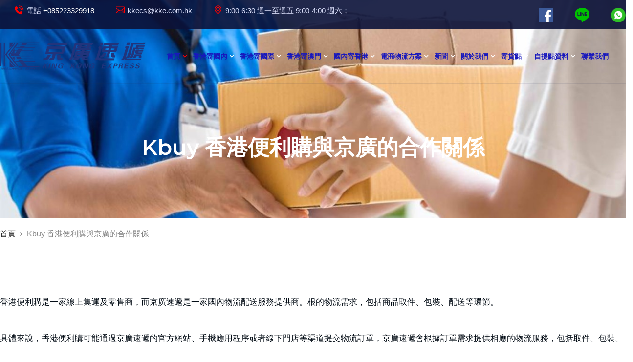

--- FILE ---
content_type: text/html; charset=utf-8
request_url: https://kke.com.hk/home/index/article?id=126
body_size: 6097
content:
<html lang="zh-TW" class="translated-ltr"><head>
    <meta charset="utf-8">
    <title>京廣速遞</title>
    <!-- Stylesheets -->
    <!-- bootstrap v3.3.6 css -->
    <link href="/static/css/bootstrap.css" rel="stylesheet">
    <!-- font-awesome css -->
    <link href="/static/css/font-awesome.css" rel="stylesheet">
    <!-- flaticon css -->
    <link href="/static/css/flaticon.css" rel="stylesheet">
    <!-- factoryplus-icons css -->
    <link href="/static/css/factoryplus-icons.css" rel="stylesheet">
    <!-- animate css -->
    <link href="/static/css/animate.css" rel="stylesheet">
    <!-- owl.carousel css -->
    <link href="/static/css/owl.css" rel="stylesheet">
    <!-- fancybox css -->
    <link href="/static/css/jquery.fancybox.css" rel="stylesheet">
    <link href="/static/css/hover.css" rel="stylesheet">
    <link href="/static/css/frontend.css" rel="stylesheet">
    <link href="/static/css/style.css" rel="stylesheet">
    <!-- switcher css -->
    <link href="/static/css/switcher.css" rel="stylesheet">
    <!-- revolution slider css -->
    <link rel="stylesheet" type="text/css" href="/static/css/settings.css">
    <link rel="stylesheet" type="text/css" href="/static/css/layers.css">
    <link rel="stylesheet" type="text/css" href="/static/css/navigation.css">
    <!-- Responsive -->
	<meta name="format-detection" content="telephone=no" />

    <meta http-equiv="X-UA-Compatible" content="IE=edge">
    <meta name="viewport" content="width=device-width, initial-scale=1">
    <link href="/static/css/responsive.css" rel="stylesheet">
 
  <meta http-equiv="Content-Security-Policy" content="upgrade-insecure-requests">
<style type="text/css">.fancybox-margin{margin-right:17px;}

.page-header .header-title {
  padding-top: 120px;
  padding-bottom: 120px;
  text-align: center;
  background-attachment: fixed;
  position: relative;
	background:url("http://kke.com.hk/public/upload/images/dbeaa186aaeaaf406771bd17eeac86d6.jpg");background-size:cover;
}
</style>


 </head>

<body class="home header-transparent  header-sticky header-v1 hide-topbar-mobile">
    <div id="page">

        <!-- Preloader-->
        <div class="preloader" style="display: none;"></div>

        <!-- topbar -->
        <div id="fh-header-minimized" class="fh-header-minimized fh-header-v1" style="height: 169px;"></div>
        <div id="topbar" class="topbar"  style="height: 60px;">
            <div class="container">

                <div class="topbar-left topbar-widgets text-left">
                    <div id="cargo-office-location-widget-2" class="widget cargo-office-location-widget">
                        <div class="office-location clearfix">
                        
                            <ul class="topbar-office active">
                                <li><i class="flaticon-telephone" aria-hidden="true"></i><font style="vertical-align: inherit;">電話<a href="tel://+85223329918"><font style="vertical-align: inherit;color:#ffffff"> +085223329918</font></a></font></li>
                                <li><i class="flaticon-web" aria-hidden="true"></i><font style="vertical-align: inherit;"><font style="vertical-align: inherit;">kkecs@kke.com.hk</font></font></li>
                                <li><i class="flaticon-pin" aria-hidden="true"></i><font style="vertical-align: inherit;"><font style="vertical-align: inherit;">9:00-6:30 週一至週五 9:00-4:00 週六；</font></font></li>
                            </ul>
                            
                        </div>
                    </div>
                </div>

                
          <div class="topbar-right topbar-widgets text-right">
                    <div class="widget cargohub-social-links-widget">
                        <div class="list-social style-1">
                           	<a href="https://www.facebook.com/KKE.COM.HK/" target="_blank"><img src="/static/image/facebook.png" style="width:30px;height:30px"/></a>
										<a href="https://line.me/ti/p/2zmmGyZXbl" target="_blank" style="margin-left:10px"><img src="/static/image/line.png" style="width:30px;height:30px"/></a>
										 <a href="https://api.whatsapp.com/send?phone=85259603980" target="_blank" style="margin-left:10px"><img src="/static/image/whatsapp.png" style="width:30px;height:30px"/></a>
                    
                        </div>
                    </div>
                    </div>
            </div>
        </div>
        <!-- topbar end -->

        <!-- masthead -->
        <header id="masthead" class="site-header clearfix " style="top: 60px;">

            <div class="header-main clearfix">
                <div class="container mobile_relative">
                    <div class="row">
                        <div class="site-logo col-md-3 col-sm-6 col-xs-6">
                            <a href="" class="logo">
                                <img src="/static/picture/logo-light.png" alt="京廣速遞" class="logo-light show-logo">
                                <img src="/static/picture/logo-light.png" alt="京廣速遞" class="logo-dark hide-logo">
                            </a>
                            <h1 class="site-title"><a href="/"><font style="vertical-align: inherit;"><font style="vertical-align: inherit;    color: #1818bd;">京廣速遞</font></font></a></h1>
                         </div>
                        <div class="site-menu col-md-9 col-sm-6 col-xs-6">
                            <nav id="site-navigation" class="main-nav primary-nav nav">
                                <ul class="menu">
                                  
									   <li class="active"><a href="/"><font style="vertical-align: inherit;"><font style="vertical-align: inherit;    color: #1818bd;">首頁</font></font></a></li>

									                                         <li class="has-children"><a href="services.html" class="dropdown-toggle"><font style="vertical-align: inherit;"><font style="vertical-align: inherit;    color: #1818bd;">香港寄國內</font></font></a>
                                        <ul class="sub-menu">
										                                                <li><a href="/home/index/article?id=145"><font style="vertical-align: inherit;"><font style="vertical-align: inherit;    color: #1818bd;">月餅專線</font></font></a></li>
                                                                                       <li><a href="/home/index/article?id=140"><font style="vertical-align: inherit;"><font style="vertical-align: inherit;    color: #1818bd;">大宗快运中国直邮﹕(包税)</font></font></a></li>
                                                                                       <li><a href="/home/index/article?id=138"><font style="vertical-align: inherit;"><font style="vertical-align: inherit;    color: #1818bd;">奢侈品線</font></font></a></li>
                                                                                       <li><a href="/home/index/article?id=137"><font style="vertical-align: inherit;"><font style="vertical-align: inherit;    color: #1818bd;">奶粉專線</font></font></a></li>
                                                                                       <li><a href="/home/index/article?id=132"><font style="vertical-align: inherit;"><font style="vertical-align: inherit;    color: #1818bd;">香港往大陸快件清關(包稅)</font></font></a></li>
                                                                                       <li><a href="/home/index/article?id=131"><font style="vertical-align: inherit;"><font style="vertical-align: inherit;    color: #1818bd;">淘寶退件</font></font></a></li>
                                                                                       <li><a href="/home/index/article?id=105"><font style="vertical-align: inherit;"><font style="vertical-align: inherit;    color: #1818bd;">高價中成藥／處方藥</font></font></a></li>
                                                                                       <li><a href="/home/index/article?id=104"><font style="vertical-align: inherit;"><font style="vertical-align: inherit;    color: #1818bd;">中價貨品專綫</font></font></a></li>
                                                                                       <li><a href="/home/index/article?id=103"><font style="vertical-align: inherit;"><font style="vertical-align: inherit;    color: #1818bd;">保健品,化粧品綫路</font></font></a></li>
                                                                                       <li><a href="/home/index/article?id=102"><font style="vertical-align: inherit;"><font style="vertical-align: inherit;    color: #1818bd;">藥油,中成藥,食品,日用品</font></font></a></li>
                                            
                                        </ul>
                                    </li>
									                                      <li class="has-children"><a href="services.html" class="dropdown-toggle"><font style="vertical-align: inherit;"><font style="vertical-align: inherit;    color: #1818bd;">香港寄國際</font></font></a>
                                        <ul class="sub-menu">
										                                                <li><a href="/home/index/article?id=152"><font style="vertical-align: inherit;"><font style="vertical-align: inherit;    color: #1818bd;">國際件計價</font></font></a></li>
                                                                                       <li><a href="/home/index/article?id=151"><font style="vertical-align: inherit;"><font style="vertical-align: inherit;    color: #1818bd;">香港往英國快遞</font></font></a></li>
                                                                                       <li><a href="/home/index/article?id=150"><font style="vertical-align: inherit;"><font style="vertical-align: inherit;    color: #1818bd;">香港往加拿大</font></font></a></li>
                                                                                       <li><a href="/home/index/article?id=122"><font style="vertical-align: inherit;"><font style="vertical-align: inherit;    color: #1818bd;">香港寄台灣</font></font></a></li>
                                            
                                        </ul>
                                    </li>
									                                      <li class="has-children"><a href="services.html" class="dropdown-toggle"><font style="vertical-align: inherit;"><font style="vertical-align: inherit;    color: #1818bd;">香港寄澳門</font></font></a>
                                        <ul class="sub-menu">
										                                                <li><a href="/home/index/article?id=136"><font style="vertical-align: inherit;"><font style="vertical-align: inherit;    color: #1818bd;">香港往澳門運費</font></font></a></li>
                                            
                                        </ul>
                                    </li>
									                                      <li class="has-children"><a href="services.html" class="dropdown-toggle"><font style="vertical-align: inherit;"><font style="vertical-align: inherit;    color: #1818bd;">國內寄香港</font></font></a>
                                        <ul class="sub-menu">
										                                                <li><a href="/home/index/article?id=130"><font style="vertical-align: inherit;"><font style="vertical-align: inherit;    color: #1818bd;">香港件入倉件處理操作</font></font></a></li>
                                                                                       <li><a href="/home/index/article?id=128"><font style="vertical-align: inherit;"><font style="vertical-align: inherit;    color: #1818bd;">國內寄香港操作需知</font></font></a></li>
                                                                                       <li><a href="/home/index/article?id=119"><font style="vertical-align: inherit;"><font style="vertical-align: inherit;    color: #1818bd;">運送及派遞時效</font></font></a></li>
                                                                                       <li><a href="/home/index/article?id=117"><font style="vertical-align: inherit;"><font style="vertical-align: inherit;    color: #1818bd;">貨件及違禁品限制</font></font></a></li>
                                            
                                        </ul>
                                    </li>
									                                      <li class="has-children"><a href="services.html" class="dropdown-toggle"><font style="vertical-align: inherit;"><font style="vertical-align: inherit;    color: #1818bd;">電商物流方案</font></font></a>
                                        <ul class="sub-menu">
										                                                <li><a href="/home/index/article?id=133"><font style="vertical-align: inherit;"><font style="vertical-align: inherit;    color: #1818bd;">第三方接口</font></font></a></li>
                                                                                       <li><a href="/home/index/article?id=123"><font style="vertical-align: inherit;"><font style="vertical-align: inherit;    color: #1818bd;">电商物流方案</font></font></a></li>
                                            
                                        </ul>
                                    </li>
									                                      <li class="has-children"><a href="services.html" class="dropdown-toggle"><font style="vertical-align: inherit;"><font style="vertical-align: inherit;    color: #1818bd;">新聞</font></font></a>
                                        <ul class="sub-menu">
										                                                <li><a href="/home/index/article?id=144"><font style="vertical-align: inherit;"><font style="vertical-align: inherit;    color: #1818bd;">假期通告</font></font></a></li>
                                                                                       <li><a href="/home/index/article?id=142"><font style="vertical-align: inherit;"><font style="vertical-align: inherit;    color: #1818bd;">深圳倉搬遷通知</font></font></a></li>
                                                                                       <li><a href="/home/index/article?id=126"><font style="vertical-align: inherit;"><font style="vertical-align: inherit;    color: #1818bd;">Kbuy 香港便利購與京廣的合作關係</font></font></a></li>
                                                                                       <li><a href="/home/index/article?id=125"><font style="vertical-align: inherit;"><font style="vertical-align: inherit;    color: #1818bd;">中港貨運報關業務</font></font></a></li>
                                                                                       <li><a href="/home/index/article?id=124"><font style="vertical-align: inherit;"><font style="vertical-align: inherit;    color: #1818bd;">虎門中心開展同城快遞業務</font></font></a></li>
                                            
                                        </ul>
                                    </li>
									                                      <li class="has-children"><a href="services.html" class="dropdown-toggle"><font style="vertical-align: inherit;"><font style="vertical-align: inherit;    color: #1818bd;">關於我們</font></font></a>
                                        <ul class="sub-menu">
										                                                <li><a href="/home/index/article?id=149"><font style="vertical-align: inherit;"><font style="vertical-align: inherit;    color: #1818bd;">服務條款</font></font></a></li>
                                                                                       <li><a href="/home/index/article?id=148"><font style="vertical-align: inherit;"><font style="vertical-align: inherit;    color: #1818bd;">隱私保護</font></font></a></li>
                                                                                       <li><a href="/home/index/article?id=147"><font style="vertical-align: inherit;"><font style="vertical-align: inherit;    color: #1818bd;">關於我們</font></font></a></li>
                                                                                       <li><a href="/home/index/article?id=146"><font style="vertical-align: inherit;"><font style="vertical-align: inherit;    color: #1818bd;">联系我们</font></font></a></li>
                                            
                                        </ul>
                                    </li>
									 
									   <li class="has-children"><a href="/home/index/wd"><font style="vertical-align: inherit;"><font style="vertical-align: inherit;    color: #1818bd;">寄貨點</font></font></a>
                                      
                                    </li>
									   <li class="has-children"><a href="/home/index/pick_up" target="_blank"><font style="vertical-align: inherit;"><font style="vertical-align: inherit;    color: #1818bd;">自提點資料</font></font></a>
                                        
                                    </li>
									 
                                    <!--<li><a href="/home/index/contact"><font style="vertical-align: inherit;"><font style="vertical-align: inherit;">聯繫我們</font></font></a></li>-->
                                    <li><a href="/home/index/article?id=146"><font style="vertical-align: inherit;"><font style="vertical-align: inherit;    color: #1818bd;">聯繫我們</font></font></a></li>
                                    
                                </ul>
                            </nav>
                        </div>
                    </div>
                    <a href="#" class="navbar-toggle">
                        <span class="navbar-icon">
							<span class="navbars-line"></span>
                        </span>
                    </a>
                </div>
            </div>

        </header>
 

        <!-- masthead end -->

        <!--Page Header-->
        <div class="page-header title-area">
            <div class="header-title">
                <div class="container">
                    <div class="row">
                        <div class="col-md-12 col-sm-12 col-xs-12">
                            <h1 class="page-title">Kbuy 香港便利購與京廣的合作關係</h1> </div>
                    </div>
                </div>
            </div>
            <div class="breadcrumb-area">
                <div class="container">
                    <div class="row">
                        <div class="col-md-8 col-sm-12 col-xs-12 site-breadcrumb">
                            <nav class="breadcrumb">
                                <a class="home" href="#"><span>首頁</span></a>
                                <i class="fa fa-angle-right" aria-hidden="true"></i>
                                <span>Kbuy 香港便利購與京廣的合作關係</span>
                            </nav>
                        </div>
                    </div>
                </div>
            </div>
        </div>
        <!--Page Header end-->

         <div  class="dtloffsec secpadd container">
		 <p style="margin-top:0;margin-right:0;margin-bottom:0;margin-left:0;padding:0 0 0 0 ;line-height:74px"><span style="font-family: &#39;Segoe UI&#39;;color: rgb(5, 14, 23);letter-spacing: 0;font-size: 17px"><span style="font-family:宋体">香港便利購是一家線上</span></span><span style="font-family: PMingLiU;color: rgb(5, 14, 23);letter-spacing: 0;font-size: 17px">集運及</span><span style="font-family: &#39;Segoe UI&#39;;color: rgb(5, 14, 23);letter-spacing: 0;font-size: 17px"><span style="font-family:宋体">零售商，而京廣速遞是一</span></span><span style="font-family: PMingLiU;color: rgb(5, 14, 23);letter-spacing: 0;font-size: 17px">家國內</span><span style="font-family: &#39;Segoe UI&#39;;color: rgb(5, 14, 23);letter-spacing: 0;font-size: 17px"><span style="font-family:宋体">物流配送服務提供商。根的物流需求，包括商品取件、包裝、配送等環節。</span></span></p><p style="margin-top:0;margin-right:0;margin-bottom:0;margin-left:0;padding:0 0 0 0 ;line-height:74px"><span style="font-family: &#39;Segoe UI&#39;;color: rgb(5, 14, 23);letter-spacing: 0;font-size: 17px"><span style="font-family:宋体">具體來說，香港便利購可能通過京廣速遞的官方網站、手機應用程序或者線下門店等渠道提交物流訂單，京廣速遞會根據訂單需求提供相應的物流服務，包括取件、包裝、運輸、派送等環節，</span></span><span style="font-family: &#39;Segoe UI&#39;;color: rgb(5, 14, 23);letter-spacing: 0;font-size: 17px">据通常的商业模式，香港便利购很有可能使用京广速递的服务，以满足他们</span><span style="font-family: &#39;Segoe UI&#39;;color: rgb(5, 14, 23);letter-spacing: 0;font-size: 17px"><span style="font-family:宋体">確保商品能夠准確、及時地送達客戶手中。同時，京廣速遞也會為香港便利購提供客戶服務，以解決他們在使用物流服務過程中遇到的問題和疑慮，提高客戶滿意度。</span></span></p><p><br/></p>		 </div>
        

        <!--footer sec-->
       
	   <!-- Messenger 洽談附加程式 Code -->
    <div id="fb-root"></div>

    <!-- Your 洽談附加程式 code -->
    <div id="fb-customer-chat" class="fb-customerchat">
    </div>

   <!-- Google Tag Manager -->
<script>(function(w,d,s,l,i){w[l]=w[l]||[];w[l].push({"gtm.start":
 new Date().getTime(),event:"gtm.js"});var f=d.getElementsByTagName(s)[0],
 j=d.createElement(s),dl=l!="dataLayer"?"&l="+l:"";j.async=true;j.src="https://www.googletagmanager.com/gtm.js?id="+i+dl;f.parentNode.insertBefore(j,f);
})(window,document,"script","dataLayer","GTM-PD4CQJT");</script>
<!-- End Google Tag Manager -->
<!-- Google Tag Manager (noscript) -->
<noscript><iframe src="https://www.googletagmanager.com/ns.html?id=GTM-PD4CQJT"
 height="0" width="0" style="display:none;visibility:hidden"></iframe></noscript>
<!-- End Google Tag Manager (noscript) -->

	   <!--footer sec-->
        <div class="footer-widgets widgets-area">
            <div class="contact-widget">
                <div class="container">
                    <div class="row">
                        <div class="contact col-md-3 col-xs-12 col-sm-12">
                            <a href="#" class="footer-logo"><img src="/static/picture/logo-light.png" alt="頁腳標誌"></a>
                        </div>
                        <div class="contact col-md-3 col-xs-12 col-sm-12"><i class="flaticon-signs"></i>
                            <p><font style="vertical-align: inherit;"><font style="vertical-align: inherit;">地址 : 香港九龍荔枝角青山道 479 號麗昌工廠大廈地下 4 號舖</font></font></p></div>
                        <div class="contact col-md-3 col-xs-12 col-sm-12"><i class="flaticon-phone-call "></i>
                            <p><font style="vertical-align: inherit;"><font style="vertical-align: inherit;">號碼 ：</font></font></p>
                            <h4><a href="tel://+85223329918"><font style="vertical-align: inherit;color:#ffffff">+85223329918</font></a></h4></div>
                        <div class="contact col-md-3 col-xs-12 col-sm-12"><i class="flaticon-clock-1"></i>
                            <p><font style="vertical-align: inherit;"><font style="vertical-align: inherit;">營業時間 ：</font></font></p>
                            <h4><font style="vertical-align: inherit;"><font style="vertical-align: inherit;">9:00-6:30 週一至週五 9:00-4:00 週六；</font></font></h4></div>
                    </div>
                </div>
            </div>
            <div class="footer-sidebars">
                <div class="container">
                    <div class="row">
                        <div class="footer-sidebar footer-1 col-xs-12 col-sm-6 col-md-3">
                            <div class="widget widget_text">
                                <h4 class="widget-title"><font style="vertical-align: inherit;"><font style="vertical-align: inherit;">關於京廣速遞</font></font></h4>
                                <div class="textwidget">
                                    <p><font style="vertical-align: inherit;"><font style="vertical-align: inherit;">京廣速遞是運輸和物流解決方案的全球供應商。</font><font style="vertical-align: inherit;">我們在 20 多個國家/地區設有辦事處，並擁有一個國際合作夥伴和代理網絡。</font></font></p>
                                </div>
                            </div>
                            <div class="widget cargohub-social-links-widget">
                                <div class="list-social style-1">
                                 <a href="https://www.facebook.com/KKE.COM.HK/" target="_blank"><img src="/static/image/facebook.png" style="width:50px;height:50px"/></a>
										<a href="https://line.me/ti/p/2zmmGyZXbl" target="_blank"><img src="/static/image/line.png" style="width:50px;height:50px"/></a>
										 <a href="https://api.whatsapp.com/send?phone=85259603980" target="_blank"><img src="/static/image/whatsapp.png" style="width:50px;height:50px"/></a>
                                </div>
                            </div>
                        </div>
                 
                        <div class="footer-sidebar footer-3 col-xs-12 col-sm-6 col-md-3">
                            <div class="widget latest-project-widget">
                                <h4 class="widget-title"><font style="vertical-align: inherit;"><font style="vertical-align: inherit;">照片庫</font></font></h4>
                                <div class="latest-project-list clearfix">

								                               
                                    <div class="latest-project clearfix">
                                        <div class="fp-widget-thumb">
                                              <img src="http://kke.com.hk/public/upload/images/db361b4c7aed757ff94dd77f04eed930.jpg" alt="">
                                        </div>
                                    </div>
									 
									                               
                                    <div class="latest-project clearfix">
                                        <div class="fp-widget-thumb">
                                              <img src="http://kke.com.hk/public/upload/images/b341db0bd56f8f1a7d5bd9cbe02a1943.jpg" alt="">
                                        </div>
                                    </div>
									 
									                                   
                                </div>
                            </div>
                        </div>
                        <div class="footer-sidebar footer-4 col-xs-12 col-sm-6 col-md-3">
                            <div class="widget widget_mc4wp_form_widget">
                                <h4 class="widget-title"><font style="vertical-align: inherit;"><font style="vertical-align: inherit;">我們的時事通訊</font></font></h4>
                                <form>
                                    <div class="footform">
                                        <div class="fh-form-field">
                                            <p><font style="vertical-align: inherit;"><font style="vertical-align: inherit;">
                                                立即註冊以獲取提示和最新消息以及獨家特別優惠。
                                            </font></font></p>
                                            <div class="subscribe">
                                                <input name="EMAIL" placeholder="輸入你的電子郵箱" required="" type="email">
                                                <font style="vertical-align: inherit;"><font style="vertical-align: inherit;"><font style="vertical-align: inherit;"><font style="vertical-align: inherit;"><input value="報名" type="submit"></font></font></font></font>
                                            </div>
                                        </div>
                                    </div>
                                </form>
                                <!-- / MailChimp for WordPress Plugin -->
                            </div>
                            <div class="widget widget_text">
                                <div class="textwidget">
                                    <p><font style="vertical-align: inherit;"><font style="vertical-align: inherit;">我們不發送垃圾郵件，您的郵件 ID 非常機密。</font></font></p>
                                </div>
                            </div>
                        </div>
                    </div>
                </div>
            </div>
        </div>
        <!--footer sec end-->

        <!--copyright sec-->
        <footer class="site-footer">
            <div class="container">
                <div class="row">
                    <div class="footer-copyright col-md-6 col-sm-12 col-sx-12">
                        <div class="site-info"><font style="vertical-align: inherit;"><font style="vertical-align: inherit;">Copyright ©2019 - 2024京廣速遞 粤ICP备09063742号-1</font></font><a target="_blank" href="https://www.sucaihuo.com/"><font style="vertical-align: inherit;"></font></a></div>
                    </div>
                </div>
            </div>
        </footer>
        <!--copyright sec end--> 

        <!--footer sec end-->

 
    <!--End pagewrapper-->

    <!--primary-mobile-nav-->
  <div class="primary-mobile-nav header-v1" id="primary-mobile-nav" role="navigation">
        <a href="#" class="close-canvas-mobile-panel"><font style="vertical-align: inherit;"><font style="vertical-align: inherit;">×</font></font></a>
        <ul class="menu">

            <li class="current-menu-item menu-item-has-children"><a href="#" class="dropdown-toggle"><font style="vertical-align: inherit;"><font style="vertical-align: inherit;    color: #1818bd;">首頁</font></font></a>
                
            </li>

                                     
								    <li class="menu-item-has-children"><a href="#" class="dropdown-toggle">香港寄國內</a>
                <ul class="sub-menu">
                 	              
                    <li><a href=/home/index/article?id=145" style="    color: #1818bd;">月餅專線</a></li>
					                 
                    <li><a href=/home/index/article?id=140" style="    color: #1818bd;">大宗快运中国直邮﹕(包税)</a></li>
					                 
                    <li><a href=/home/index/article?id=138" style="    color: #1818bd;">奢侈品線</a></li>
					                 
                    <li><a href=/home/index/article?id=137" style="    color: #1818bd;">奶粉專線</a></li>
					                 
                    <li><a href=/home/index/article?id=132" style="    color: #1818bd;">香港往大陸快件清關(包稅)</a></li>
					                 
                    <li><a href=/home/index/article?id=131" style="    color: #1818bd;">淘寶退件</a></li>
					                 
                    <li><a href=/home/index/article?id=105" style="    color: #1818bd;">高價中成藥／處方藥</a></li>
					                 
                    <li><a href=/home/index/article?id=104" style="    color: #1818bd;">中價貨品專綫</a></li>
					                 
                    <li><a href=/home/index/article?id=103" style="    color: #1818bd;">保健品,化粧品綫路</a></li>
					                 
                    <li><a href=/home/index/article?id=102" style="    color: #1818bd;">藥油,中成藥,食品,日用品</a></li>
					    
					</ul>
            </li>
									
           
                                              
								    <li class="menu-item-has-children"><a href="#" class="dropdown-toggle">香港寄國際</a>
                <ul class="sub-menu">
                 	              
                    <li><a href=/home/index/article?id=152" style="    color: #1818bd;">國際件計價</a></li>
					                 
                    <li><a href=/home/index/article?id=151" style="    color: #1818bd;">香港往英國快遞</a></li>
					                 
                    <li><a href=/home/index/article?id=150" style="    color: #1818bd;">香港往加拿大</a></li>
					                 
                    <li><a href=/home/index/article?id=122" style="    color: #1818bd;">香港寄台灣</a></li>
					    
					</ul>
            </li>
									
           
                                              
								    <li class="menu-item-has-children"><a href="#" class="dropdown-toggle">香港寄澳門</a>
                <ul class="sub-menu">
                 	              
                    <li><a href=/home/index/article?id=136" style="    color: #1818bd;">香港往澳門運費</a></li>
					    
					</ul>
            </li>
									
           
                                              
								    <li class="menu-item-has-children"><a href="#" class="dropdown-toggle">國內寄香港</a>
                <ul class="sub-menu">
                 	              
                    <li><a href=/home/index/article?id=130" style="    color: #1818bd;">香港件入倉件處理操作</a></li>
					                 
                    <li><a href=/home/index/article?id=128" style="    color: #1818bd;">國內寄香港操作需知</a></li>
					                 
                    <li><a href=/home/index/article?id=119" style="    color: #1818bd;">運送及派遞時效</a></li>
					                 
                    <li><a href=/home/index/article?id=117" style="    color: #1818bd;">貨件及違禁品限制</a></li>
					    
					</ul>
            </li>
									
           
                                              
								    <li class="menu-item-has-children"><a href="#" class="dropdown-toggle">電商物流方案</a>
                <ul class="sub-menu">
                 	              
                    <li><a href=/home/index/article?id=133" style="    color: #1818bd;">第三方接口</a></li>
					                 
                    <li><a href=/home/index/article?id=123" style="    color: #1818bd;">电商物流方案</a></li>
					    
					</ul>
            </li>
									
           
                                              
								    <li class="menu-item-has-children"><a href="#" class="dropdown-toggle">新聞</a>
                <ul class="sub-menu">
                 	              
                    <li><a href=/home/index/article?id=144" style="    color: #1818bd;">假期通告</a></li>
					                 
                    <li><a href=/home/index/article?id=142" style="    color: #1818bd;">深圳倉搬遷通知</a></li>
					                 
                    <li><a href=/home/index/article?id=126" style="    color: #1818bd;">Kbuy 香港便利購與京廣的合作關係</a></li>
					                 
                    <li><a href=/home/index/article?id=125" style="    color: #1818bd;">中港貨運報關業務</a></li>
					                 
                    <li><a href=/home/index/article?id=124" style="    color: #1818bd;">虎門中心開展同城快遞業務</a></li>
					    
					</ul>
            </li>
									
           
                                              
								    <li class="menu-item-has-children"><a href="#" class="dropdown-toggle">關於我們</a>
                <ul class="sub-menu">
                 	              
                    <li><a href=/home/index/article?id=149" style="    color: #1818bd;">服務條款</a></li>
					                 
                    <li><a href=/home/index/article?id=148" style="    color: #1818bd;">隱私保護</a></li>
					                 
                    <li><a href=/home/index/article?id=147" style="    color: #1818bd;">關於我們</a></li>
					                 
                    <li><a href=/home/index/article?id=146" style="    color: #1818bd;">联系我们</a></li>
					    
					</ul>
            </li>
									
           
             
			   <li class="has-children"><a href="/home/index/wd"><font style="vertical-align: inherit;"><font style="vertical-align: inherit;    color: #1818bd;">寄貨點</font></font></a>
                                      
                                    </li>
									   <li class="has-children"><a href="/home/index/pick_up" target="_blank"><font style="vertical-align: inherit;"><font style="vertical-align: inherit;    color: #1818bd;">自提點資料</font></font></a>
                                        
                                    </li>
									 
                                  <!--  <li><a href="/home/index/contact"><font style="vertical-align: inherit;"><font style="vertical-align: inherit;">聯繫我們</font></font></a></li>-->
									                                    <li><a href="/home/index/article?id=146"><font style="vertical-align: inherit;"><font style="vertical-align: inherit;    color: #1818bd;">聯繫我們</font></font></a></li>

        </ul>

    </div>
    <div id="off-canvas-layer" class="off-canvas-layer"></div> 

    <!--primary-mobile-nav end-->

    <!--Scroll to top-->
    <a id="scroll-top" class="backtotop" href="#page-top"><i class="fa fa-angle-up"></i></a>

    

    <!-- jquery Liabrary -->
    <script src="/static/js/jquery-1.12.4.min.js"></script>
    <!-- bootstrap v3.3.6 js -->
    <script src="/static/js/bootstrap.min.js"></script>
    <!-- fancybox js -->
    <script src="/static/js/jquery.fancybox.pack.js"></script>
    <script src="/static/js/jquery.fancybox-media.js"></script>
    <script src="/static/js/isotope.pkgd.min.js"></script>
    <!-- owl.carousel js -->
    <script src="/static/js/owl.js"></script>
    <!-- counter js -->
    <script src="/static/js/jquery.appear.js"></script>
    <script src="/static/js/jquery.countTo.js"></script>
    <!-- validate js -->
    <script src="/static/js/validate.js"></script>
    <!-- switcher js -->
    <script src="/static/js/switcher.js"></script>

  
    <!-- REVOLUTION JS FILES -->
    <script type="text/javascript" src="/static/js/jquery.themepunch.tools.min.js"></script>
    <script type="text/javascript" src="/static/js/jquery.themepunch.revolution.min.js"></script>
    <script type="text/javascript" src="/static/js/revolution.extension.actions.min.js"></script>
    <script type="text/javascript" src="/static/js/revolution.extension.carousel.min.js"></script>
    <script type="text/javascript" src="/static/js/revolution.extension.kenburn.min.js"></script>
    <script type="text/javascript" src="/static/js/revolution.extension.layeranimation.min.js"></script>
    <script type="text/javascript" src="/static/js/revolution.extension.migration.min.js"></script>
    <script type="text/javascript" src="/static/js/revolution.extension.migration.min.js"></script>
    <script type="text/javascript" src="/static/js/revolution.extension.parallax.min.js"></script>
    <script type="text/javascript" src="/static/js/revolution.extension.slideanims.min.js"></script>
    <script type="text/javascript" src="/static/js/revolution.extension.video.min.js"></script>

    <!-- script JS  -->
    <script src="/static/js/scripts.min.js"></script>
    <script src="/static/js/script.js"></script>
</body>

</html>

--- FILE ---
content_type: text/css
request_url: https://kke.com.hk/static/css/flaticon.css
body_size: 874
content:
@font-face {
    font-family: "Flaticon";
    src: url("http://st.ourhtmldemo.com/template/cargohub/fonts/Flaticon.eot");
    src: url("http://st.ourhtmldemo.com/template/cargohub/fonts/Flaticon.eot?") format("embedded-opentype"),
    url("../font/Flaticon.woff") format("woff"),
    url("http://st.ourhtmldemo.com/template/cargohub/fonts/Flaticon.ttf") format("truetype"),
    url("http://st.ourhtmldemo.com/template/cargohub/fonts/Flaticon.svg") format("svg");
    font-weight: normal;
    font-style: normal;
}

[class^="flaticon-"]:before, [class*=" flaticon-"]:before,
[class^="flaticon-"]:after, [class*=" flaticon-"]:after {
    font-family: Flaticon;
    font-size: 20px;
    font-style: normal;
}

.flaticon-signs-2:before { content: "\f100"; }
.flaticon-cup:before { content: "\f101"; }
.flaticon-rubber:before { content: "\f102"; }
.flaticon-office:before { content: "\f103"; }
.flaticon-people-3:before { content: "\f104"; }
.flaticon-shield-1:before { content: "\f105"; }
.flaticon-medal-2:before { content: "\f106"; }
.flaticon-nature-6:before { content: "\f107"; }
.flaticon-internet:before { content: "\f108"; }
.flaticon-clothes:before { content: "\f109"; }
.flaticon-phone-set:before { content: "\f10a"; }
.flaticon-music:before { content: "\f10b"; }
.flaticon-brickwall:before { content: "\f10c"; }
.flaticon-nature-5:before { content: "\f10d"; }
.flaticon-transport-10:before { content: "\f10e"; }
.flaticon-fence:before { content: "\f10f"; }
.flaticon-people-2:before { content: "\f110"; }
.flaticon-message-1:before { content: "\f111"; }
.flaticon-farmer:before { content: "\f112"; }
.flaticon-business-1:before { content: "\f113"; }
.flaticon-transport-9:before { content: "\f114"; }
.flaticon-medal-1:before { content: "\f115"; }
.flaticon-wrench:before { content: "\f116"; }
.flaticon-medical-1:before { content: "\f117"; }
.flaticon-wind:before { content: "\f118"; }
.flaticon-square:before { content: "\f119"; }
.flaticon-people-1:before { content: "\f11a"; }
.flaticon-nature-4:before { content: "\f11b"; }
.flaticon-avatar:before { content: "\f11c"; }
.flaticon-piston:before { content: "\f11d"; }
.flaticon-transport-8:before { content: "\f11e"; }
.flaticon-delivery-truck:before { content: "\f11f"; }
.flaticon-medal:before { content: "\f120"; }
.flaticon-book-1:before { content: "\f121"; }
.flaticon-medical:before { content: "\f122"; }
.flaticon-drawing:before { content: "\f123"; }
.flaticon-road:before { content: "\f124"; }
.flaticon-buildings:before { content: "\f125"; }
.flaticon-technology-2:before { content: "\f126"; }
.flaticon-signs-1:before { content: "\f127"; }
.flaticon-transport-7:before { content: "\f128"; }
.flaticon-profile:before { content: "\f129"; }
.flaticon-stopwatch:before { content: "\f12a"; }
.flaticon-alarm-clock-1:before { content: "\f12b"; }
.flaticon-alarm-clock:before { content: "\f12c"; }
.flaticon-idea:before { content: "\f12d"; }
.flaticon-share:before { content: "\f12e"; }
.flaticon-multiply:before { content: "\f12f"; }
.flaticon-interface-1:before { content: "\f130"; }
.flaticon-business:before { content: "\f131"; }
.flaticon-folder:before { content: "\f132"; }
.flaticon-book:before { content: "\f133"; }
.flaticon-route:before { content: "\f134"; }
.flaticon-phone-call:before { content: "\f135"; }
.flaticon-message:before { content: "\f136"; }
.flaticon-signs:before { content: "\f137"; }
.flaticon-arrows:before { content: "\f138"; }
.flaticon-box-2:before { content: "\f139"; }
.flaticon-box-1:before { content: "\f13a"; }
.flaticon-pencil:before { content: "\f13b"; }
.flaticon-mark:before { content: "\f13c"; }
.flaticon-gps:before { content: "\f13d"; }
.flaticon-global-1:before { content: "\f13e"; }
.flaticon-multimedia:before { content: "\f13f"; }
.flaticon-shield:before { content: "\f140"; }
.flaticon-technology-1:before { content: "\f141"; }
.flaticon-science-1:before { content: "\f142"; }
.flaticon-mathematics:before { content: "\f143"; }
.flaticon-science:before { content: "\f144"; }
.flaticon-home:before { content: "\f145"; }
.flaticon-pin:before { content: "\f146"; }
.flaticon-right-arrow:before { content: "\f147"; }
.flaticon-leaf:before { content: "\f148"; }
.flaticon-people:before { content: "\f149"; }
.flaticon-nature-3:before { content: "\f14a"; }
.flaticon-transport-6:before { content: "\f14b"; }
.flaticon-transport-5:before { content: "\f14c"; }
.flaticon-transport-4:before { content: "\f14d"; }
.flaticon-transport-3:before { content: "\f14e"; }
.flaticon-transport-2:before { content: "\f14f"; }
.flaticon-nature-2:before { content: "\f150"; }
.flaticon-technology:before { content: "\f151"; }
.flaticon-international-delivery:before { content: "\f152"; }
.flaticon-tool:before { content: "\f153"; }
.flaticon-cogwheel:before { content: "\f154"; }
.flaticon-nature-1:before { content: "\f155"; }
.flaticon-global:before { content: "\f156"; }
.flaticon-transport-1:before { content: "\f157"; }
.flaticon-clock-1:before { content: "\f158"; }
.flaticon-globe:before { content: "\f159"; }
.flaticon-check:before { content: "\f15a"; }
.flaticon-arrow-pointing-to-right:before { content: "\f15b"; }
.flaticon-box:before { content: "\f15c"; }
.flaticon-open-cardboard-box:before { content: "\f15d"; }
.flaticon-left-quote-sketch:before { content: "\f15e"; }
.flaticon-transport:before { content: "\f15f"; }
.flaticon-clock:before { content: "\f160"; }
.flaticon-shape-1:before { content: "\f161"; }
.flaticon-nature:before { content: "\f162"; }
.flaticon-quotes:before { content: "\f163"; }
.flaticon-social:before { content: "\f164"; }
.flaticon-interface:before { content: "\f165"; }
.flaticon-weapon:before { content: "\f166"; }
.flaticon-shape:before { content: "\f167"; }
.flaticon-web:before { content: "\f168"; }
.flaticon-quotations:before { content: "\f169"; }
.flaticon-straight-quotes:before { content: "\f16a"; }
.flaticon-telephone:before { content: "\f16b"; }

--- FILE ---
content_type: text/css
request_url: https://kke.com.hk/static/css/factoryplus-icons.css
body_size: 470
content:
@font-face {
  font-family: 'factoryplus';
  src:  url('http://st.ourhtmldemo.com/template/cargohub/fonts/factoryplus.eot?eh9c5e');
  src:  url('http://st.ourhtmldemo.com/template/cargohub/fonts/factoryplus.eot?eh9c5e') format('embedded-opentype'),
  url('../font/factoryplus.ttf') format('truetype'),
  url('http://st.ourhtmldemo.com/template/cargohub/fonts/factoryplus.woff?eh9c5e') format('woff'),
  url('http://st.ourhtmldemo.com/template/cargohub/fonts/factoryplus.svg?eh9c5e') format('svg');
  font-weight: normal;
  font-style: normal;
}

[class^="factory-"], [class*=" factory-"] {
  /* use !important to prevent issues with browser extensions that change fonts */
  font-family: 'factoryplus' !important;
  speak: none;
  font-style: normal;
  font-weight: normal;
  font-variant: normal;
  text-transform: none;
  line-height: 1;

  /* Better Font Rendering =========== */
  -webkit-font-smoothing: antialiased;
  -moz-osx-font-smoothing: grayscale;
}

.factory-cogs-on-wheels-interface-symbol-for-settings-edition-button:before {
  content: "\e91a";
}
.factory-folder:before {
  content: "\e91b";
}
.factory-interface:before {
  content: "\e91c";
}
.factory-mill:before {
  content: "\e91d";
}
.factory-nature:before {
  content: "\e91e";
}
.factory-left-quotes-sign:before {
  content: "\e914";
}
.factory-mechanic:before {
  content: "\e915";
}
.factory-quality:before {
  content: "\e916";
}
.factory-science:before {
  content: "\e917";
}
.factory-tool:before {
  content: "\e918";
}
.factory-wrench:before {
  content: "\e919";
}
.factory-badge:before {
  content: "\e900";
}
.factory-business:before {
  content: "\e901";
}
.factory-check:before {
  content: "\e902";
}
.factory-cogwheel:before {
  content: "\e903";
}
.factory-internet:before {
  content: "\e904";
}
.factory-layers:before {
  content: "\e905";
}
.factory-leaf:before {
  content: "\e906";
}
.factory-link:before {
  content: "\e907";
}
.factory-motor:before {
  content: "\e908";
}
.factory-people:before {
  content: "\e909";
}
.factory-people-1:before {
  content: "\e90a";
}
.factory-power:before {
  content: "\e90b";
}
.factory-science2:before {
  content: "\e90c";
}
.factory-technology:before {
  content: "\e90d";
}
.factory-technology-1:before {
  content: "\e90e";
}
.factory-technology-2:before {
  content: "\e90f";
}
.factory-text:before {
  content: "\e910";
}
.factory-tool2:before {
  content: "\e911";
}
.factory-travel:before {
  content: "\e912";
}
.factory-wall-clock:before {
  content: "\e913";
}


--- FILE ---
content_type: text/css
request_url: https://kke.com.hk/static/css/frontend.css
body_size: 3130
content:
/************ TABLE OF CONTENTS ***************
1.Fonts
2.Elements & section
3.service section
4.Header widget
5.Section Title
6.swatches
7.page section style

**********************************************/


/*** 

====================================================================
	Fonts
====================================================================

 ***/

@import url('css.css');
@import url('css1.css');
@import url('css2.css');

/*** 

====================================================================
	Elements and layout section
====================================================================

 ***/

.padd0 {
    padding: 0;
}

.paddtop0 {
    padding-top: 0!important;
}

.paddtop40 {
    padding-top: 40px!important;
}

.paddtop20 {
    padding-top: 20px!important;
}

.paddtop30 {
    padding-top: 30px!important;
}
.margtop30 {
    margin-top: 30px!important;
}
.margbtm30 {
    margin-bottom: 30px!important;
}

.margbtm40 {
    margin-bottom: 40px!important;
}

.paddbtm20 {
    padding-bottom: 20px!important;
}

.paddbtm30 {
    padding-bottom: 30px!important;
}

.paddbtm40 {
    padding-bottom: 40px!important;
}

.paddbtm60 {
    padding-bottom: 60px!important;
}

.padbtm70 {
    padding-bottom: 70px!important;
}

.paddbtm80 {
    padding-bottom: 80px!important;
}

.margtb40{margin:40px 0;}
.hidden {
    display: none !important;
    visibility: hidden !important;
}
.graybg{background:#f7f7f7;}

/*** 

====================================================================
	service section
====================================================================

 ***/

.service-tabs .vc_tta-tabs-container {
    margin: 0 !important;
}

.service-tabs .vc_tta-tabs-list {
    background-color: #04192b;
}

.service-tabs .vc_tta-tabs-list li,
.service-tabs .vc_tta-tabs-list li a {
    background-color: transparent !important;
    border-radius: 0 !important;
    border: 0 !important;
}

.service-tabs .vc_tta-tabs-list li {
    padding: 15px 0 !important;
}

.service-tabs .vc_tta-tabs-list li a {
    color: #fff !important;
    padding-top: 0 !important;
    padding-bottom: 0 !important;
    border-right: 1px solid rgba(255, 255, 255, 0.25) !important;
}

.service-tabs .vc_tta-tabs-list li:hover a,
.service-tabs .vc_tta-tabs-list li.vc_active a {
    color: #73b21a !important;
    border-color: #73b21a;
}

.service-tabs .vc_tta-tabs-list li:last-child a {
    border: 0 !important;
}

#text-4 {
	padding-left: 0;
}
/*** 

====================================================================
	Header widget
====================================================================

 ***/
.header-v1 .cargo-office-location-widget,
.header-v2 .cargo-office-location-widget{
	padding-left: 0;
}

.header-v4 #cargohub-social-links-widget-2 {
	padding-right: 0;
}

.topbar .cargo-search-widget {
	padding-right: 0;
}

.header-v3 .footer-widgets .cargohub-social-links-widget,
.header-v4 .footer-widgets .cargohub-social-links-widget {
	padding-top: 20px;
	border-top: 1px solid rgba( 255, 255, 255, 0.1 );
}		
.fh-icon-box.style-2 .fh-icon {
    background-color: #fff;
}


@media (max-width: 600px) {
    .count-title {
        padding: 0 !important;
        font-size: 44px !important;
    }
}

@media (max-width: 768px) {
    .intro-hp1 {
        width: 100% !important;
    }
}
/*** 

====================================================================
	Section Title
====================================================================

 ***/
.tp-caption.ch_title,
.ch_title {
    color: #ffffff;
    font-size: 50px;
    line-height: 60px;
    font-weight: 700;
    font-style: normal;
    font-family: Montserrat;
    text-decoration: none;
    background-color: transparent;
    border-color: transparent;
    border-style: none;
    border-width: 0 0 0 0px;
    border-radius: 0 0 0 0px
}

.tp-caption.ch_content,
.ch_content {
    color: #ffffff;
    font-size: 24px;
    line-height: 24px;
    font-weight: 400;
    font-style: normal;
    font-family: Open Sans;
    text-decoration: none;
    background-color: transparent;
    border-color: transparent;
    border-style: none;
    border-width: 0 0 0 0px;
    border-radius: 0 0 0 0px
}

.tp-caption.ch_button,
.ch_button {
    color: rgba(255, 255, 255, 1);
    font-size: 15px;
    line-height: 15px;
    font-weight: bold;
    font-style: normal;
    font-family: Montserrat;
    text-decoration: none;
    background-color: rgba(0, 0, 0, 0);
    border-color: #ffffff;
    border-style: solid;
    border-width: 1 1 1 1px;
    border-radius: 0px 0px 0px 0px;
    border-width: 1px 1px 1px 1px
}

.tp-caption.ch_button:hover,
.ch_button:hover {
    color: #ffffff;
    text-decoration: none;
    background-color: #ff0000;
    border-color: #ff0000;
    border-style: solid;
    border-width: 1 1 1 1px;
    border-radius: 0px 0px 0px 0px;
    cursor: pointer
}


	
/*** 

====================================================================
	swatches
====================================================================

 ***/

.tawcvs-swatches {
    overflow: hidden;
    padding: 5px;
}

.tawcvs-swatches .swatch {
    -webkit-transition: all 0.3s;
    -moz-transition: all 0.3s;
    -ms-transition: all 0.3s;
    -o-transition: all 0.3s;
    transition: all 0.3s;
    -webkit-border-radius: 50%;
    -moz-border-radius: 50%;
    border-radius: 50%;
    display: inline-block;
    width: 30px;
    height: 30px;
    line-height: 30px;
    text-align: center;
    margin-right: 15px;
    cursor: pointer;
    border: 1px solid transparent;
    position: relative;
    opacity: 0.5;
}

.tawcvs-swatches .swatch.selected {
    -webkit-box-shadow: 0 0 5px;
    -moz-box-shadow: 0 0 5px;
    box-shadow: 0 0 5px;
    border-color: #999;
    opacity: 1;
}

.tawcvs-swatches .swatch.disabled {
    opacity: 0.1;
}

.tawcvs-swatches .swatch-color {
    text-indent: -9999px;
}

.tawcvs-swatches .swatch-color.selected {
    border-color: transparent;
}

.tawcvs-swatches .swatch-color.selected:before {
    -webkit-transform: rotate(45deg);
    -moz-transform: rotate(45deg);
    transform: rotate(45deg);
    content: "";
    width: 6px;
    height: 10px;
    display: block;
    border: solid #fff;
    border-width: 0 2px 2px 0;
    position: absolute;
    top: 8px;
    left: 11px;
}

.tawcvs-swatches .swatch-label {
    background-color: #f1f1f1;
}

.tawcvs-swatches .swatch-image {
    overflow: hidden;
}

.tp-caption.fp_title_layer,
.fp_title_layer {
    color: rgba(255, 255, 255, 1);
    font-size: 60px;
    line-height: 60px;
    font-weight: 600;
    font-style: normal;
    font-family: Poppins;
    text-decoration: none;
    background-color: transparent;
    border-color: transparent;
    border-style: none;
    border-width: 0 0 0 0px;
    border-radius: 0 0 0 0px
}

.tp-caption.fp_content_layer,
.fp_content_layer {
    color: #6aaf08;
    font-size: 16px;
    line-height: 16px;
    font-weight: 600;
    font-style: normal;
    font-family: Poppins;
    text-decoration: none;
    background-color: transparent;
    border-color: transparent;
    border-style: none;
    border-width: 0 0 0 0px;
    border-radius: 0 0 0 0px
}

.tp-caption.fh_button,
.fh_button {
    color: rgba(255, 255, 255, 1);
    font-size: 16px;
    line-height: 16px;
    font-weight: 600;
    font-style: normal;
    font-family: Poppins;
    text-decoration: none;
    background-color: rgba(0, 0, 0, 0);
    border-color: #ffffff;
    border-style: solid;
    border-width: 2 2 2 2px;
    border-radius: 30px 30px 30px 30px
}

.tp-caption.fh_button:hover,
.fh_button:hover {
    color: #ffffff;
    text-decoration: none;
    background-color: #ffc811;
    border-color: #ffc811;
    border-style: solid;
    border-width: 2 2 2 2px;
    border-radius: 30px 30px 30px 30px;
    cursor: pointer
}

.hdrgtpara{    color: #fff;
    font-size: 20px;
    font-weight: 300;
}
.bluebg{background:#0c1239;} 
.lftredbrdr{border-left:2px solid red;padding-left:25px;}

/*** 

====================================================================
	Page section style
====================================================================

 ***/
.homecounts{
background:url(../image/count-bg-1.jpg) center center no-repeat;
backgrpund-size:cover;background-size:100%;
padding:80px 0;
}
.homecounts h2 {
	color: #fff;
	font-size: 48px;
	font-weight: 600;
	text-align: center;
	margin: 0 0 40px;
	padding: 0 65px;
	line-height: 1.3;
}

.whychoose-1  .quofrm1{padding:80px 30px 121px;background:#f7f7f7;}
.whychoose-1   .fh-icon-box:last-child {
	margin-bottom: 0;
}
.partener-1.bluebg {
	padding: 40px 0;
}
.partener-1 .fh-partner .partner-item {
	border-width: 3px;
	border-style: solid;
	border-color: #101742;
}
.partener-1  .owl-carousel .owl-item img {
display:inline-block;
}

.testmonial-1.secpadd {
	padding: 80px 0 60px;
}

.footer-widgets {
    background-color: #0c1239;
    background-image: url(../image/footer-bg.jpg);background-size:100%
}

.site-footer {
    background-color: #232951;
}

.switch-default{background:#ff0000;border-right-color: #0c1239;border-bottom-color: #0c1239;}
.switch-navy{background:#00baff;border-right-color: #0c1239;border-bottom-color: #0c1239;}
.switch-orange{background:#ee6012;border-right-color: #202020;border-bottom-color: #202020;}
.switch-yellow{background:background:#f6a604;border-right-color: #0032ab;border-bottom-color: #0032ab;}

.welcomesec-2 {
	background: #0c1239 url(../image/welcomebg.jpg) no-repeat;
	padding-bottom: 70px;
}
.welservices-2 {
	margin-top: -133px;
	margin-bottom:40px;
}

.welcomesec-2 .intro-hp2 {width: 60%; margin: 0 auto; text-align: center;}
.welcomesec-2 .intro-hp2 h4{font-size: 30px; margin: 0; color: #fff; font-weight: 400;}
.contact_services{
background: #0c1239 url(../image/bg-2.jpg) center top no-repeat;
bacground-size:cover;
}

.contact_servbox h4 {
	margin: 0;
	font-size: 30px;
	color: #fff;
	font-weight: 400;
}
.contact_servbox h3 {margin: 0;
font-size: 48px;
color: #fff;
font-weight: 400;}
.contact_servbox h2 {margin: 0;
font-size: 60px;
font-weight: 400;}
.contact_servbox p{color: #dde2fc;}
.contact_servbox .button{margin-top:45px;}


.features-1 {
	background: #0c1239 url(../image/bg-box-2.jpg) center top no-repeat;
	bacground-size: cover;
}
.frs1box  {
	border-right-width: 1px;
	padding:80px 45px 60px;
	border-right-color: rgba(255,255,255,0.15);
	border-right-style: solid;
}

.checkbox_item {
	display: block;
	margin-bottom: 7px;
}
.quote1forms .request-form .checkbox_item  label{font-weight:300;	color: #666;}
.quote1forms .request-form .checkbox_item label input{margin-right:15px;}
.stripcontact p {
	font-size: 26px;
	color: #fff;
	font-weight: 400;
	padding-top: 5px;
	float:left;
	
}

.special_services.bluebg.secpadd {
	padding: 80px 0px;
}



.homeserv4{background:#0032ab url(../image/service-bg-4.jpg) center top no-repeat;padding:70px 0 180px;text-align:center;}
.homeserv4 h4{font-size: 36px; margin: 0; color: #fff; font-weight: 400;margin-bottom:25px;}
.homeserv4 p{width: 70%; margin: 0 auto; text-align: center; font-size: 24px; color: #fff; font-weight: 300;margin-bottom:35px;}


.homeserv-4{
	
	background:#f7f7f7;
	padding-bottom:60px;
}
.homeserv-4 .row{margin-top: -80px;}
.header-v4  .fh-section-title h2 {
	font-size: 30px;
}

.home4form   .quofrm1 {
	background: #fff;
}
.home4form{background:url(../image/bg-4.jpg) center center no-repeat;background-size:cover;}
.home4form .fh-form textarea, .home4form .fh-form input[type="text"], .home4form .fh-form input[type="email"], .home4form .fh-form select {
	border: 2px solid #ececec;
}
.homecounts-2 {
	background: #0032ab;
	padding: 50px 0 30px;
}
.teampara {text-align:center;}
.teampara {width: 65%; margin: 0 auto; text-align: center; font-size: 20px; font-weight: 400;}

.hometeam-1 .fh-team {
	margin-top: -50px;
}
.testmonial-4{background:url(../image/testi-bg-4.jpg) center center no-repeat;background-size:cover;padding:110px 0 70px;}
.features-1 .borderboth {
border:0;
	background:#083ab3 ;
}
.features-1  .frs1box{border:0;}

.uthead {
	font-size: 30px;
	font-weight: 600;
	color: #222;
	line-height: 1.2;
	font-family: 'Montserrat', sans-serif;
	text-transform: uppercase;
	margin-bottom:20px;
}

.mdltxtnrow{font-size:22px;}
.allservsec{padding:0 0 70px;}

.allservsec .fh-service.style-bordered .summary {
	padding: 25px 20px;
}
.fh-section-title.f30  h2{font-size:30px;}
.fh-section-title.f25  h2{font-size:25px;}
.fh-section-title.f20  h2{font-size:20px;}

.partener_slide2 .partner-item {
	border-width: 1px;
	border-style: solid;
	border-color: #f4f4f4;
}
.partener_slide2 .owl-item img {
	display: inline-block;
	width: 100%;
	-webkit-transform-style: preserve-3d;
}


.aboutsec-2.secpaddbig {
	padding: 100px 0 80px;
}
.contact_services.bluebg.secpadd {
	padding: 80px 0 100px;
}
.aboutsec-3.secpadd {
	padding: 85px 0 60px;
}
.homeserv1.secpadd2 {
	padding: 90px 0 40px;
}
.special_services.secpadd {
	padding: 80px 0 60px;
}
.hometeam-1.secpadd {
	padding: 80px 0 90px;
}
.servdtlimg.margbtm30 {
	margin-bottom: 50px !important;
}
.aboutsec-2.secpaddbig {
	padding: 80px 0 90px;
}

.delservtest  .fh-testimonials .testi-des {
    font-size: 18px;
}

.delservtest  .fh-testimonials .testi-item {
    border: 0;
    padding: 0 0 0 60px;
}

.delservtest  .fh-testimonials .testi-icon {
    left: 0;
    top: 0;
}

.delservtest  .fh-testimonials .testi-icon {
    width: 40px;
    height: 40px;
    line-height: 36px;
    color: #ff0000;
    border-color: #ff0000;
}

.delservtest  .fh-testimonials .testi-icon i:before {
    font-size: 18px;
}

.servdtlaccord .panel-heading .accordion-toggle:after {
    font-family: FontAwesome;
    content: "\f107";
    float: right;
}

.servdtlaccord .panel-heading .accordion-toggle.collapsed:after {
    content: "\f105";
}

.servdtlaccord .panel-default > .panel-heading + .panel-collapse > .panel-body {
    border-top-color: #f0f0f0;
}
.servdtlaccord .panel-default > .panel-heading {
	background-color: #fff;
}
.servdtlaccord  .panel-default > .panel-heading.active-panel   a{color:#ff0000;}
.servdtlaccord  .fh-section-title {
    margin-bottom: 50px;
}
.servdtlaccord   .panel{box-shadow:none;border: 1px solid #eee !important;}
.features-3{
	padding: 70px 0px 40px;
}
.faqpagesec{position:relative;}
.faqpagesec::after {
	background: #f7f7f7;
	content: "";
	position: absolute;
	width: 47%;
	height: 100%;
	top: 0;
	right: 0;
	z-index: -1;
}
.fancybox-overlay {
	z-index: 999999 !important;
}
.fancybox-wrap {
	z-index: 9999999 !important;
}
.track-form .fh-radio  label {
	color: #848484;
	font-weight: 300;
	font-family: 'Open Sans', sans-serif;
	padding-top: 0;
}
.track-form .fh-radio label input {
	margin-right: 5px;
}
.tracksidebar{padding:0 10px 0 40px;border-left:1px solid #f4f4f4;}

--- FILE ---
content_type: text/css
request_url: https://kke.com.hk/static/css/style.css
body_size: 20840
content:
/*  CargoHub */


/************ TABLE OF CONTENTS ***************

1. Reset
2. Global Settings
3. Typography Style
4. All Elements Design
5. PreloaderPreloader
6. Page Header
7. Main Navigations
8. Page Conents
9.services Section
10.Projects Section
11.404 page
12.Back To Top
13.Comments Style
14.Sidebar Widgets
15.Sidebar Services
16.sidebar project
17.Contact location
18.Footer
19.Carousel
20.Shortcodes
21.service-box
22.contact-box
23.Projects
24.Counter
25.Testimonials
26.Pricing
27.Services
28.Team
29.Custom Quote



**********************************************/


/*** 

====================================================================
	Reset
====================================================================

 ***/

* {
    -webkit-box-sizing: border-box;
    -moz-box-sizing: border-box;
    box-sizing: border-box;
}


/*** 

====================================================================
	Global Settings
====================================================================

 ***/

html {
  font-family: sans-serif;
  -ms-text-size-adjust: 100%;
  -webkit-text-size-adjust: 100%;
}
body {
  margin: 0;
}
article,
aside,
details,
figcaption,
figure,
footer,
header,
hgroup,
main,
nav,
section,
summary {
  display: block;
}
audio,
canvas,
progress,
video {
  display: inline-block;
  vertical-align: baseline;
}
audio:not([controls]) {
  display: none;
  height: 0;
}
[hidden],
template {
  display: none;
}
a {
  background: transparent;
}
a:active,
a:hover {
  outline: 0;
}
abbr[title] {
  border-bottom: 1px dotted;
}
b,
strong {
  font-weight: bold;
}
dfn {
  font-style: italic;
}
h1 {
  font-size: 2em;
  margin: 0.67em 0;
}
mark {
  background: #ff0;
  color: #000;
}
small {
  font-size: 80%;
}
sub,
sup {
  font-size: 75%;
  line-height: 0;
  position: relative;
  vertical-align: baseline;
}
sup {
  top: -0.5em;
}
sub {
  bottom: -0.25em;
}
img {
  border: 0;
}
svg:not(:root) {
  overflow: hidden;
}
figure {
  margin: 1em 40px;
}
hr {
  -moz-box-sizing: content-box;
  -webkit-box-sizing: content-box;
          box-sizing: content-box;
  height: 0;
}
pre {
  overflow: auto;
}
code,
kbd,
pre,
samp {
  font-family: monospace, monospace;
  font-size: 1em;
}
button,
input,
optgroup,
select,
textarea {
  color: inherit;
  font: inherit;
  margin: 0;
}
button {
  overflow: visible;
}
button,
select {
  text-transform: none;
}
button,
html input[type="button"],
input[type="reset"],
input[type="submit"] {
  -webkit-appearance: button;
  cursor: pointer;
}
button[disabled],
html input[disabled] {
  cursor: default;
}
button::-moz-focus-inner,
input::-moz-focus-inner {
  border: 0;
  padding: 0;
}
input {
  line-height: normal;
}
input[type="checkbox"],
input[type="radio"] {
  -webkit-box-sizing: border-box;
     -moz-box-sizing: border-box;
          box-sizing: border-box;
  padding: 0;
}
input[type="number"]::-webkit-inner-spin-button,
input[type="number"]::-webkit-outer-spin-button {
  height: auto;
}
input[type="search"] {
  -webkit-appearance: textfield;
  -moz-box-sizing: content-box;
  -webkit-box-sizing: content-box;
  box-sizing: content-box;
}
input[type="search"]::-webkit-search-cancel-button,
input[type="search"]::-webkit-search-decoration {
  -webkit-appearance: none;
}
fieldset {
  border: 1px solid #c0c0c0;
  margin: 0 2px;
  padding: 0.35em 0.625em 0.75em;
}
legend {
  border: 0;
  padding: 0;
}
textarea {
  overflow: auto;
}
optgroup {
  font-weight: bold;
}
table {
  border-collapse: collapse;
  border-spacing: 0;
}
td,
th {
  padding: 0;
}
input[type="text"],
input[type="email"],
input[type="url"],
input[type="password"],
input[type="search"],
input[type="number"],
input[type="tel"],
input[type="range"],
input[type="date"],
input[type="month"],
input[type="week"],
input[type="time"],
input[type="datetime"],
input[type="datetime-local"],
input[type="color"],
textarea {
  -webkit-box-sizing: border-box;
     -moz-box-sizing: border-box;
          box-sizing: border-box;
  border-color: #eaeaea;
  width: 100%;
}
input[type="text"]:focus,
input[type="email"]:focus,
input[type="url"]:focus,
input[type="password"]:focus,
input[type="search"]:focus,
input[type="number"]:focus,
input[type="tel"]:focus,
input[type="range"]:focus,
input[type="date"]:focus,
input[type="month"]:focus,
input[type="week"]:focus,
input[type="time"]:focus,
input[type="datetime"]:focus,
input[type="datetime-local"]:focus,
input[type="color"]:focus,
textarea:focus {
  border-color: #222;
}
/*--------------------------------------------------------------
   Typography
--------------------------------------------------------------*/
body {
  color: #555555;
  font-size: 16px;
  font-family: 'Open Sans', sans-serif;
  line-height: 1.6;
  background: #fff;
  word-wrap: break-word;
  overflow-x: hidden;
  font-weight: 400;
}
a {
  -webkit-transition: 0.5s;
          transition: 0.5s;
  color: #222;
  text-decoration: none;
}
a:hover,
a:focus {
  text-decoration: none;
  color: #222;
}
a img {
  border: none;
}
h1,
h2,
h3,
h4,
h5,
h6 {
  font-weight: 600;
  font-family: 'Montserrat', sans-serif;
  line-height: 1.5;
  color: #222;
}
h1 {
  font-size: 41px;
}
h2 {
  font-size: 34px;
}
h3 {
  font-size: 28px;
}
h4 {
  font-size: 20px;
}
h5 {
  font-size: 16px;
}
h6 {
  font-size: 14px;
}




/*--------------------------------------------------------------
   Elements
--------------------------------------------------------------*/

img {
  max-width: 100%;
  height: auto;
}
input[type=text],
textarea {
  border: 1px solid #555;
  background: #fff;
}
blockquote {
  font-size: 16px;
  font-style: italic;
  border-left: 3px solid #ff0000;
  padding: 15px 0 15px 20px;
  margin: 35px 0 35px 40px;
  line-height: 2;
  font-weight: 500;
}
table {
  text-align: left;
}
table tr {
  border: 1px solid #f4f4f4;
  border-bottom-width: 0;
  padding: 5px;
}
table tr td,
table tr th {
  padding: 5px;
  border-bottom: 1px solid #f4f4f4;
  border-left: 1px solid #f4f4f4;
}
.clearfix {
  zoom: 1;
}
.clearfix:before,
.clearfix:after {
  content: "";
  display: table;
}
.clearfix:after {
  clear: both;
}

.secpadd{padding:70px 0px;}
.secpadd2{padding:70px 0 40px;}
.secpaddbig{padding:100px 0 70px;}
.secpaddlf{padding-top:80px;padding-bottom:80px;}


@-webkit-keyframes fadeIn {
  from {
    opacity: 0;
  }
  to {
    opacity: 1;
  }
}
@keyframes fadeIn {
  from {
    opacity: 0;
  }
  to {
    opacity: 1;
  }
}
.tabs .tabs-nav {
  margin: 0;
  padding: 0;
  overflow: hidden;
  list-style-type: none;
}
.tabs .tabs-nav li {
  float: left;
}
.tabs .tabs-nav a {
  display: block;
}
.tabs .tabs-panel {
  clear: both;
  display: none;
}
.tabs .tabs-panel.active {
  -webkit-animation: fadeIn 1 1s ease;
          animation: fadeIn 1 1s ease;
  display: block;
}
.socials a {
  display: inline-block;
  padding: 0 15px;
  font-size: 18px;
  color: #848484;
  -webkit-transition: 0.5s;
          transition: 0.5s;
}
.socials a:last-child {
  padding-right: 0;
}
.socials a:first-child {
  padding-left: 0;
}
.socials a:hover {
  color: #ff0000;
}
.main-color {
  color: #ff0000;
}
.main-background-color {
  background-color: #ff0000;
}
.sub-color {
  color: #0c1239;
}
.sub-background-color {
  background-color: #0c1239;
}
.owl-carousel div.owl-item img {
  max-width: 100%;
  width: inherit;
}
.ch_button,
.tp-caption.ch_button {
  -webkit-transition: 0.3s !important;
          transition: 0.3s !important;
  -webkit-border-radius: 0 !important;
          border-radius: 0 !important;
  padding: 17px 35px !important;
  text-align: center !important;
  min-width: 175px !important;
}
.ch_button:hover,
.tp-caption.ch_button:hover {
  border-color: #ff0000 !important;
  background-color: #ff0000 !important;
}
.fh-form p:before,
.fh-form p:after {
  content: '';
  display: table;
}
.fh-form p:after {
  clear: both;
}
.fh-form .single-field {
  clear: both;
}
.fh-form .field {
  margin-bottom: 20px;
}
.fh-form .field.submit {
  margin-bottom: 0;
}
.fh-form input[type="submit"] {
  text-transform: capitalize;
  font-size: 15px;
  font-weight: 400;
}
.fh-form input[type="submit"]:focus {
  outline: none;
}
.fh-form textarea,
.fh-form input[type="text"],
.fh-form input[type="email"],
.fh-form select {
  width: 100%;
  border: 1px solid #ececec;
  padding-left: 15px;
  padding-right: 15px;
  color: #848484;
  background-color: #fff;
  -webkit-transition: 0.5s;
          transition: 0.5s;
}
.fh-form textarea:focus,
.fh-form input[type="text"]:focus,
.fh-form input[type="email"]:focus,
.fh-form select:focus {
  outline: none;
  border-color: #a8a8a8;
}
.fh-form textarea {
  height: 175px;
  padding: 10px 15px;
}
.fh-form input[type="text"],
.fh-form input[type="email"],
.fh-form select {
  font-size: 16px;
  height: 45px;
  line-height: 45px;
}
.fh-form .first-row,
.fh-form .last-row {
  width: 50%;
  padding: 0 15px;
}
.fh-form .first-row {
  float: left;
  padding-left: 0;
  clear: both;
}
.fh-form .last-row {
  float: right;
  padding-right: 0;
}
.fh-form ::-webkit-input-placeholder {
  color: #a8a8a8;
}
.fh-form ::-moz-placeholder {
  color: #a8a8a8;
}
.fh-form :-ms-input-placeholder {
  color: #a8a8a8;
}
.fh-form :-moz-placeholder {
  color: #a8a8a8;
}
.fh-form select {
  color: #a8a8a8;
}
.fh-form .note {
  padding-top: 10px;
}
.fh-form label {
  font-size: 18px;
  font-weight: 600;
  font-family: 'Montserrat', sans-serif;
  color: #222;
  margin: 0;
}
.fh-form span.require {
  color: #ff0000;
}
.fh-form-1 .fh-form-row {
  margin-left: -10px;
  margin-right: -10px;
}
.fh-form-1 div[class*="col-"] {
  padding-left: 10px;
  padding-right: 10px;
}
.fh-form-3 textarea {
  height: 210px;
}
.fh-form-3 p.field {
  margin-bottom: 30px;
}
.fh-form-3 input[type="text"],
.fh-form-3 input[type="email"],
.fh-form-3 select {
  height: 50px;
  line-height: 50px;
}
.fh-form-3 .submit {
  text-align: center;
}
.fh-form-2 textarea {
  height: 145px;
}
.fh-form-2 input[type="text"],
.fh-form-2 input[type="email"],
.fh-form-2 select {
  height: 48px;
  line-height: 48px;
}
.fh-form-2 p.field {
  margin-bottom: 30px;
}
.fh-form-2 .field.submit {
  margin-top: -5px;
}
.request-form .form-label {
  color: #222;
  font-weight: 400;
  margin-bottom: 35px;
}
.request-form .field {
  margin-bottom: 25px;
}
.request-form .field.check-box {
  margin-bottom: 33px;
}
.request-form label {
  color: #222;
  font-size: 16px;
  font-weight: 500;
  font-family: 'Montserrat', sans-serif;
  margin-bottom: 3px;
}
.request-form textarea {
  height: 113px;
}
.request-form input[type="submit"] {
  width: 100%;
}
.request-form .checkbox-box {
  display: block;
  border: 1px solid #ececec;
  padding: 25px 20px;
}
.contact-form-message {
	clear: both;
	margin-top: 20px;
	display: block;
}
.request-form .checkbox-box .wpcf7-list-item {
  display: block;
  margin-left: 0;
  margin-bottom: 8px;
}
.request-form .checkbox-box .wpcf7-list-item.last {
  margin-bottom: 0;
}
.request-form .checkbox-box .wpcf7-list-item label {
  width: 100%;
  color: #848484;
  font-weight: 300;
  font-family: 'Open Sans', sans-serif;
}
.request-form .checkbox-box .wpcf7-list-item-label {
  margin-left: 10px;
}
.track-form > div {
  zoom: 1;
}
.track-form > div:before,
.track-form > div:after {
  content: "";
  display: table;
}
.track-form > div:after {
  clear: both;
}
.track-form > div:before,
.track-form > div:after {
  content: "";
  display: table;
}
.track-form > div:after {
  clear: both;
}
.track-form label {
  width: 25%;
  float: left;
  font-size: 16px;
  font-weight: 500;
  padding-top: 13px;
}
.track-form .date-range {
  font-size: 16px;
  font-weight: 500;
  color: #222;
  font-family: 'Montserrat', sans-serif;
  display: inline-block;
  padding-left: 10px;
}
.track-form .field {
  width: 75%;
  float: right;
  margin-bottom: 30px;
}
.track-form p.submit {
  margin-top: 15px;
  margin-bottom: 30px;
}
.track-form input[type="text"],
.track-form input[type="email"],
.track-form select {
  height: 50px;
  line-height: 50px;
}
.track-form span.start,
.track-form span.end {
  width: 45%;
  display: inline-block;
  position: relative;
}
.track-form span.start:after,
.track-form span.end:after {
  content: '\f073';
  font-family: FontAweSome;
  color: #ff0000;
  font-size: 14px;
  position: absolute;
  right: 15px;
  top: 50%;
  -webkit-transform: translateY(-50%);
      -ms-transform: translateY(-50%);
          transform: translateY(-50%);
}
.track-form span.start input,
.track-form span.end input {
  padding-right: 40px;
}
.track-form span.end {
  float: right;
}
.track-form span.wpcf7-list-item {
  margin-left: 0;
  margin-right: 30px;
}
.track-form .fh-radio {
  display: block;
  margin-top: 13px;
}
.track-form .fh-radio .wpcf7-list-item label {
  width: 100%;
  color: #848484;
  font-weight: 300;
  font-family: 'Open Sans', sans-serif;
  padding-top: 0;
}
.track-form .text-form {
  font-weight: 400;
}
.track-form .text-form a {
  text-decoration: underline;
}

.alignnone {
  margin: 0;
}
.aligncenter,
div.aligncenter,
.aligncenter img {
  display: block;
  margin: 1em auto;
}
.alignright {
  float: right;
  margin: 5px 0 20px 20px;
}
.alignleft {
  float: left;
  margin: 5px 20px 20px 0;
}
.wp-caption {
  background: #fff;
  border: 1px solid #555;
  padding: 5px;
  max-width: 100%;
  text-align: center;
}
.wp-caption img {
  display: block;
  width: 100%;
  height: auto;
  margin: 0;
}
.wp-caption-text {
  font-size: small;
  margin: 0;
  padding: 5px 0 0;
}
.gallery-caption {
  display: block;
}
.bypostauthor {
  display: block;
}
.sticky {
  display: block;
}
.screen-reader-text {
  clip: rect(1px, 1px, 1px, 1px);
  position: absolute !important;
  height: 1px;
  width: 1px;
  overflow: hidden;
}
.screen-reader-text:focus {
  background-color: #f1f1f1;
  -webkit-border-radius: 3px;
          border-radius: 3px;
  -webkit-box-shadow: 0 0 2px 2px rgba(0, 0, 0, 0.6);
          box-shadow: 0 0 2px 2px rgba(0, 0, 0, 0.6);
  clip: auto !important;
  color: #21759b;
  display: block;
  font-size: 14px;
  font-size: 0.875rem;
  font-weight: bold;
  height: auto;
  left: 5px;
  line-height: normal;
  padding: 15px 23px 14px;
  text-decoration: none;
  top: 5px;
  width: auto;
  z-index: 100000;
  /* Above WP toolbar. */
}
.gallery {
  margin-bottom: 1.5em;
}
.gallery-item {
  display: inline-block;
  text-align: center;
  vertical-align: top;
  width: 100%;
}
.gallery-columns-2 .gallery-item {
  max-width: 50%;
}
.gallery-columns-3 .gallery-item {
  max-width: 33.33%;
}
.gallery-columns-4 .gallery-item {
  max-width: 25%;
}
.gallery-columns-5 .gallery-item {
  max-width: 20%;
}
.gallery-columns-6 .gallery-item {
  max-width: 16.66%;
}
.gallery-columns-7 .gallery-item {
  max-width: 14.28%;
}
.gallery-columns-8 .gallery-item {
  max-width: 12.5%;
}
.gallery-columns-9 .gallery-item {
  max-width: 11.11%;
}
.gallery-caption {
  display: block;
}
/*** 

====================================================================
	preloader
====================================================================

 ***/

.preloader {
    position: fixed;
    left: 0px;
    top: 0px;
    width: 100%;
    height: 100%;
    z-index: 999999;
    background-color: #ffffff;
    background-position: center center;
    background-repeat: no-repeat;
    background-image: url(../image/preloader.png);
}

/*--------------------------------------------------------------
   Header
--------------------------------------------------------------*/
.site-header {
  background-color: #fff;
  position: relative;
  padding: 26px 0;
}
.site-logo h1,
.site-logo h2,
.site-logo p {
  margin: 0;
  line-height: 0;
  text-indent: -9999px;
}
.site-logo .hide-logo {
  display: none;
}
.site-logo .show-logo {
  display: inline-block;
}
.topbar {
  background-color: #0c1239;
  position: relative;
  z-index: 1000;
  line-height: 60px;
}
.topbar .topbar-left {
  float: left;
}
.topbar .topbar-left .topbar-search .search-form {
  left: 0;
  right: auto;
}
.topbar .topbar-right {
  float: right;
}
.topbar .widget {
  font-size: 15px;
  margin-bottom: 0;
  display: inline-block;
  color: #dde2fc;
  padding: 0 20px;
}
.topbar .widget:first-child {
  padding-left: 0;
}
.topbar .widget:last-child {
  padding-right: 0;
}
.topbar .widget p {
  margin-bottom: 0;
}
.topbar .widget .topbar-contact i {
  color: #ff0000;
  padding-right: 6px;
  font-size: 18px;
}
.topbar .widget .topbar-contact i:before {
  font-size: 18px;
}
.topbar .cargo-search-widget {
  padding-left: 15px;
}
.topbar .topbar-search {
  position: relative;
}
.topbar .topbar-search .toggle-search {
  font-size: 15px;
  color: #dde2fc;
  position: relative;
}
.topbar .topbar-search .toggle-search:before {
  content: '\f00d';
  font-family: FontAweSome;
  position: absolute;
  top: 50%;
  left: 0;
  font-size: 15px;
  -webkit-transform: translateY(-50%);
      -ms-transform: translateY(-50%);
          transform: translateY(-50%);
  opacity: 0;
}
.topbar .topbar-search .search-form {
  padding: 0;
  font-family: 'Montserrat', sans-serif;
  font-size: 14px;
  font-weight: 400;
  border: none;
}
.topbar .topbar-search .search-form i {
  color: #999999;
}
.topbar .topbar-search .search-form ::-webkit-input-placeholder {
  color: #999999;
}
.topbar .topbar-search .search-form :-moz-placeholder {
  color: #999999;
}
.topbar .topbar-search .search-form ::-moz-placeholder {
  color: #999999;
}
.topbar .topbar-search .search-form :-ms-input-placeholder {
  color: #999999;
}
.topbar .topbar-search .search-form:after,
.topbar .topbar-search .search-form:before {
  display: none;
}
.topbar .topbar-search .search-form .search-field {
  height: 40px;
  line-height: 40px;
  padding-right: 40px;
  background-color: rgba(255, 255, 255, 0.1);
  color: #9e9e9e;
}
.topbar .topbar-search .search-form .search-submit {
  right: 0;
  width: 45px;
  height: 45px;
}
.topbar .topbar-search.topbar-search-1 .search-form {
  position: absolute;
  top: 120%;
  right: 0;
  width: 250px;
  line-height: 45px;
  background-color: #fff;
  -webkit-transition: top 0.3s ease 0s;
          transition: top 0.3s ease 0s;
  -webkit-transform: scaleX(0);
      -ms-transform: scaleX(0);
          transform: scaleX(0);
}
.topbar .topbar-search.topbar-search-1 .search-form i {
  color: #222;
}
.topbar .topbar-search.topbar-search-1 .search-form ::-webkit-input-placeholder {
  color: #757575;
}
.topbar .topbar-search.topbar-search-1 .search-form :-moz-placeholder {
  color: #757575;
}
.topbar .topbar-search.topbar-search-1 .search-form ::-moz-placeholder {
  color: #757575;
}
.topbar .topbar-search.topbar-search-1 .search-form :-ms-input-placeholder {
  color: #757575;
}
.topbar .topbar-search.topbar-search-1 .search-form .search-field {
  background-color: transparent;
}
.topbar .topbar-search.display-search .toggle-search i {
  opacity: 0;
}
.topbar .topbar-search.display-search .toggle-search:before {
  opacity: 1;
}
.topbar .topbar-search.display-search .search-form {
  top: 102%;
  -webkit-transform: scaleX(1);
      -ms-transform: scaleX(1);
          transform: scaleX(1);
}
.topbar .topbar-socials {
  display: inline-block;
  padding: 0;
  margin: 0;
}
.topbar .topbar-socials li {
  display: inline-block;
  padding: 0 10px;
}
.topbar .topbar-socials li a {
  color: #dde2fc;
  -webkit-transition: 0.5s;
          transition: 0.5s;
}
.topbar .topbar-socials li:hover a {
  color: #ff0000;
}
.topbar .cargohub-social-links-widget a {
  color: #dde2fc;
  font-size: 15px;
}
.topbar .cargohub-social-links-widget a:hover {
  color: #ff0000;
}
.topbar .widget_icl_lang_sel_widget ul.lang_sel {
  padding: 15px 20px 15px 0;
  position: relative;
}
.topbar .widget_icl_lang_sel_widget ul.lang_sel:after {
  content: '\f107';
  font-family: FontAwesome;
  position: absolute;
  right: 0;
  top: 50%;
  -webkit-transform: translateY(-50%);
      -ms-transform: translateY(-50%);
          transform: translateY(-50%);
  color: #fff;
}
.topbar .widget_icl_lang_sel_widget ul.lang_sel a {
  color: #fff;
  font-size: 14px;
  font-weight: 400;
}
.topbar .widget_icl_lang_sel_widget ul.lang_sel a img {
  margin-right: 10px;
}
.topbar .widget_icl_lang_sel_widget ul.lang_sel a:hover {
  color: #fff;
}
.topbar .widget_icl_lang_sel_widget ul.lang_sel ul {
  position: absolute;
  background-color: #f4f4f4;
  width: 100%;
  text-align: left;
  padding-left: 20px;
  opacity: 0;
  top: 53px;
  -webkit-transition: 0.5s;
          transition: 0.5s;
  z-index: -9999;
  -webkit-transform: scaleX(0);
      -ms-transform: scaleX(0);
          transform: scaleX(0);
}
.topbar .widget_icl_lang_sel_widget ul.lang_sel ul a {
  color: #272727;
}
.topbar .widget_icl_lang_sel_widget ul.lang_sel ul a:hover {
  color: #272727;
}
.topbar .widget_icl_lang_sel_widget ul.lang_sel ul:before {
  content: '';
  width: 100%;
  height: 5px;
  background-color: transparent;
  top: -4px;
  left: 0;
}
.topbar .widget_icl_lang_sel_widget ul.lang_sel ul li {
  padding: 10px 10px 10px 0;
}
.topbar .widget_icl_lang_sel_widget ul.lang_sel:hover ul {
  opacity: 1;
  z-index: 9999;
  -webkit-transform: scaleX(1);
      -ms-transform: scaleX(1);
          transform: scaleX(1);
}
.topbar .widget_nav_menu ul li {
  display: inline-block;
  padding: 0 15px;
}
.topbar .widget_nav_menu ul li:last-child {
  padding-right: 0;
}
.topbar .widget_nav_menu ul li:first-child {
  padding-left: 0;
}
.topbar .widget_nav_menu ul li a {
  padding-left: 0;
}
.topbar .widget_nav_menu ul li a:before {
  display: none;
}
.page-header {
  margin: 0;
  padding-bottom: 0;
  border: none;
  background-color: #161616;
}
.page-header h1 {
  color: #fff;
  text-transform: capitalize;
  font-weight: 600;
  margin: 0;
  font-size: 44px;
  line-height: 1.2;
  position: relative;
  z-index: 99;
}

.page-header .breadcrumb-area {
  background-color: #fff;
  padding: 22px 0;
  border-bottom: 1px solid #ececec;
  font-size: 16px;
}
.page-header .breadcrumb-area nav {
  background-color: transparent;
  text-align: left;
  padding: 0;
  margin: 0;
  color: #848484;
  line-height: 20px;
}
.page-header .breadcrumb-area nav a span[itemprop="title"] {
  color: #848484;
  -webkit-transition: 0.5s;
          transition: 0.5s;
}
.page-header .breadcrumb-area nav i {
  padding: 0 5px;
  font-size: 14px;
  color: #848484;
}
.page-header .breadcrumb-area nav span[itemprop="title"] {
  color: #848484;
}
.page-header .site-social-share {
  text-align: right;
  position: relative;
  color: #222;
}
.page-header .site-social-share .socials-share {
  position: absolute;
  width: 100%;
  top: 50%;
  right: 100px;
  -webkit-transform: translateY(-50%);
      -ms-transform: translateY(-50%);
          transform: translateY(-50%);
  opacity: 0;
  -webkit-transition: 0.5s;
          transition: 0.5s;
}
.page-header .site-social-share:hover .socials-share {
  opacity: 1;
}
.header-sticky.header-v1 .site-header.minimized,
.header-sticky.header-v2 .site-header.minimized {
  top: 0;
  left: 50%;
  -webkit-transform: translate(-50%, 0);
      -ms-transform: translate(-50%, 0);
          transform: translate(-50%, 0);
  width: 100%;
  position: fixed;
  z-index: 9999;
  background-color: #fff;
}
.header-sticky.admin-bar.header-v1 .site-header.minimized,
.header-sticky.admin-bar.header-v2 .site-header.minimized {
  top: 32px;
}
.header-sticky.admin-bar.header-v3 .site-header.minimized .site-menu,
.header-sticky.admin-bar.header-v4 .site-header.minimized .site-menu {
  top: 32px;
}
.header-sticky.header-transparent .site-header.minimized {
  top: 0 !important;
}
.header-sticky.header-transparent .site-header.minimized .site-logo img.logo-dark {
  display: inline-block;
}
.header-sticky.header-transparent .site-header.minimized .site-logo img.logo-light {
  display: none;
}
.header-sticky.header-transparent.admin-bar .site-header.minimized {
  top: 32px !important;
}
.header-sticky.header-v3 .site-header.minimized .site-menu,
.header-sticky.header-v4 .site-header.minimized .site-menu {
  position: fixed;
  top: 0;
  z-index: 9999;
  width: inherit;
}
.header-sticky.header-v3 .site-header.minimized .site-menu {
  width: 100%;
}
.header-transparent .topbar {
  position: absolute;
  top: 0;
  left: 0;
  width: 100%;
  background-color: rgba(12, 18, 57, 0.9);
}
.header-transparent.admin-bar .topbar {
  top: 32px;
}
.header-transparent .site-header {
  background-color: transparent;
  position: absolute;
  top: 0;
  left: 0;
  width: 100%;
  z-index: 999;
  border-bottom: 1px solid rgba(35, 41, 81, 0.1);
}
.header-transparent .page-header .header-title {
  padding-top: 275px;
}
.header-v3 .site-header,
.header-v4 .site-header {
  padding: 0;
}
.header-v3 .site-logo,
.header-v4 .site-logo {
  float: left;
}
.header-v3 .site-header-widget,
.header-v4 .site-header-widget {
  float: right;
}
.header-v3 .site-header-widget .widget,
.header-v4 .site-header-widget .widget {
  float: right;
  text-align: left;
  padding: 0 15px;
  margin-bottom: 0;
}
.header-v3 .site-header-widget .widget:first-child,
.header-v4 .site-header-widget .widget:first-child {
  padding-right: 0;
}
.header-v3 .site-header-widget .widget:last-child,
.header-v4 .site-header-widget .widget:last-child {
  padding-left: 0;
}
.header-v3 .site-header-widget .widget p,
.header-v4 .site-header-widget .widget p {
  margin-bottom: 0;
  font-size: 16px;
  font-style: italic;
}
.header-v3 .site-header-widget .widget i,
.header-v4 .site-header-widget .widget i {
  color: #202020;
}
.header-v3 .site-header-widget .widget h4,
.header-v4 .site-header-widget .widget h4 {
  color: #ff0000;
  font-size: 15px;
  font-weight: 500;
  margin-bottom: 0;
  margin-top: 5px;
}
.header-v3 .site-header {
  background-color: transparent;
}
.header-v3 .site-contact {
  padding-top: 38px;
  padding-bottom: 28px;
}
.header-v3 .site-header-widget span {
  float: left;
  margin-top: -5px;
}
.header-v3 .site-header-widget i {
  font-size: 33px;
}
.header-v3 .site-header-widget i:before {
  font-size: 33px;
}
.header-v3 .site-header-widget h4,
.header-v3 .site-header-widget p {
  margin-left: 50px;
}
.header-v4 .topbar {
  border-bottom: 1px solid #f1f1f1;
}
.header-v4 .ch-empty-space {
  height: 85px;
}
.header-v4 .page-header .header-title {
  padding-top: 200px;
}
.header-v4 .site-header {
  background-color: transparent;
  position: absolute;
  width: 100%;
  top: 0;
  z-index: 999;
}
.header-v4 .site-contact {
  padding: 29px 30px;
  border-left: 1px solid #f1f1f1;
  border-right: 1px solid #f1f1f1;
  background-color: #fff;
}
.header-v4 .site-header-widget span {
  float: left;
  width: 50px;
  height: 50px;
  line-height: 46px;
  text-align: center;
  border: 2px solid #f1f1f1;
}
.header-v4 .site-header-widget i {
  font-size: 22px;
}
.header-v4 .site-header-widget i:before {
  font-size: 22px;
}
.header-v4 .site-header-widget h4,
.header-v4 .site-header-widget p {
  margin-left: 70px;
}
.fh-header-minimized {
  display: none;
}
.header-v2 .fh-header-minimized.minimized,
.header-v3 .fh-header-minimized.minimized {
  display: block;
}
.off-canvas-layer {
  position: fixed;
  top: 0;
  left: 0;
  bottom: 0;
  right: 0;
  z-index: 999;
  cursor: pointer;
  display: none;
  background-color: rgba(0, 0, 0, 0.5);
}
.display-mobile-menu .off-canvas-layer {
  display: block;
}
/*--------------------------------------------------------------
   Navigations
--------------------------------------------------------------*/
.nav {
  line-height: 40px;
}
.nav a {
  font-weight: 600;
  font-size: 14px;
  color: #222;
  display: block;
  font-family: 'Montserrat', sans-serif;
}
.nav ul {
  list-style: none;
  padding-left: 0;
  margin-bottom: 0;
}
.nav ul ul {
  -webkit-transition: top 0.3s ease 0s, opacity 0.3s;
          transition: top 0.3s ease 0s, opacity 0.3s;
  position: absolute;
  top: 110%;
  left: 8px;
  width: 270px;
  -webkit-transform: scaleX(0);
      -ms-transform: scaleX(0);
          transform: scaleX(0);
  background-color: #fff;
  margin-top: 31px;
  padding: 15px 0;
  z-index: 9999;
}
.nav ul ul:before {
  content: '';
  width: 100%;
  height: 40px;
  position: absolute;
  background-color: transparent;
  left: 0;
  top: -40px;
}
.nav ul ul ul {
  -webkit-transition: left 0.3s ease 0s, opacity 0.3s;
          transition: left 0.3s ease 0s, opacity 0.3s;
  left: 115%;
  top: 0;
  -webkit-box-shadow: none;
          box-shadow: none;
  margin-top: 0;
  z-index: 9999;
}
.nav ul ul ul:before {
  content: '';
  width: 10px;
  height: 100%;
  position: absolute;
  background-color: transparent;
  top: 0;
  left: -10px;
}
.nav li {
  display: inline-block;
  position: relative;
}
.nav li:hover > ul {
  opacity: 1;
  top: 92%;
  -webkit-transform: scaleX(1);
      -ms-transform: scaleX(1);
          transform: scaleX(1);
}
.nav li li {
  padding: 12px 30px;
  display: block;
  line-height: 1.2;
  -webkit-transition: all 0.5s;
          transition: all 0.5s;
  position: relative;
}
.nav li li:last-child {
  border-bottom: 0;
}
.nav li li:hover {
  background-color: #e3892b;
}
.nav li li:hover > a {
  color: #fff;
}
.nav li li:hover > ul {
  top: 0;
  left: -webkit-calc(100% + 10px);
  left: calc(100% + 10px);
}
.nav ul.menu {
  zoom: 1;
}
.nav ul.menu:before,
.nav ul.menu:after {
  content: "";
  display: table;
}
.nav ul.menu:after {
  clear: both;
}
.nav ul.menu:before,
.nav ul.menu:after {
  content: "";
  display: table;
}
.nav ul.menu:after {
  clear: both;
}
.nav ul.menu > li {
  display: block;
  float: left;
  position: relative;
  padding: 9px 13px;
}
.nav ul.menu > li > a {
  text-transform: uppercase;
  padding-top: 0;
  padding-bottom: 0;
  position: relative;
  z-index: 99;
}
.nav ul.menu > li:first-child > ul {
  left: 0;
}
.nav ul.menu > li:last-child {
  border: none;
}
.nav ul.menu > li.has-children > a:before, .nav ul.menu > li.active > a:before {
  content: '\f107';
  font-family: FontAweSome;
  position: absolute;
  top: 50%;
  right: -13px;
  -webkit-transform: translateY(-50%);
      -ms-transform: translateY(-50%);
          transform: translateY(-50%);
}
.nav ul.menu > li:hover > a,
.nav ul.menu > li.current-menu-item > a,
.nav ul.menu > li.active > a,
.nav ul.menu > li.current_page_item > a,
.nav ul.menu > li.active > a
 {
  color: #ff0000;
}
.nav div.menu > ul {
  zoom: 1;
}
.nav div.menu > ul:before,
.nav div.menu > ul:after {
  content: "";
  display: table;
}
.nav div.menu > ul:after {
  clear: both;
}
.nav div.menu > ul:before,
.nav div.menu > ul:after {
  content: "";
  display: table;
}
.nav div.menu > ul:after {
  clear: both;
}
.nav div.menu > ul > li {
  display: block;
  float: left;
  position: relative;
  padding: 9px 19px;
}
.nav div.menu > ul > li > a {
  text-transform: uppercase;
  padding-top: 0;
  padding-bottom: 0;
  position: relative;
  z-index: 99;
}
.nav div.menu > ul > li:first-child > ul {
  left: 0;
}
.nav div.menu > ul > li.page_item_has_children > a:before {
  content: '\f107';
  font-family: FontAweSome;
  position: absolute;
  top: 50%;
  right: -13px;
  -webkit-transform: translateY(-50%);
      -ms-transform: translateY(-50%);
          transform: translateY(-50%);
}
.nav div.menu > ul > li.current-menu-item > a,
.nav div.menu > ul > li.active > a,
.nav div.menu > ul > li.current_page_item > a,
.nav div.menu > ul > li.current_page_parent > a,
.nav div.menu > ul > li:hover > a {
  color: #ff0000;
}
.nav .menu li.extra-menu-item {
  float: right;
}
.nav .menu li.extra-menu-item.menu-item-button-link {
  padding: 0;
}
.nav .menu li.extra-menu-item.menu-item-button-link a {
  color: #fff;
  font-weight: 500;
  font-size: 15px;
  margin-top: 4px;
  text-transform: inherit;
}
.nav .menu li.extra-menu-item.menu-item-button-link a:hover {
  color: #fff;
}
.nav .menu li.extra-menu-item.menu-item-search {
  position: relative;
  text-align: right;
  padding-right: 0;
}
.nav .menu li.extra-menu-item.menu-item-search .toggle-search {
  color: #ff0000;
}
.nav .menu li.extra-menu-item.menu-item-search .toggle-search:before {
  content: '\f00d';
  font-family: FontAweSome;
  position: absolute;
  top: 50%;
  left: 0;
  font-size: 15px;
  -webkit-transform: translateY(-50%);
      -ms-transform: translateY(-50%);
          transform: translateY(-50%);
  opacity: 0;
}
.nav .menu li.extra-menu-item.menu-item-search .toggle-search:after {
  content: '';
  position: absolute;
  top: 50%;
  left: -25px;
  -webkit-transform: translateY(-50%);
      -ms-transform: translateY(-50%);
          transform: translateY(-50%);
  background-color: rgba(255, 255, 255, 0.1);
  width: 1px;
  height: 22px;
}
.nav .menu li.extra-menu-item.menu-item-search .search-form {
  position: absolute;
  top: 130%;
  right: 0;
  width: 250px;
  border: 1px solid #f4f4f4;
  background-color: transparent;
  -webkit-transition: top 0.3s ease 0s;
          transition: top 0.3s ease 0s;
  z-index: 99;
  -webkit-transform: scaleX(0);
      -ms-transform: scaleX(0);
          transform: scaleX(0);
}
.nav .menu li.extra-menu-item.menu-item-search .search-form i {
  position: absolute;
  top: 50%;
  right: 16px;
  color: #222;
  font-size: 14px;
  z-index: 99;
  -webkit-transform: translateY(-50%);
      -ms-transform: translateY(-50%);
          transform: translateY(-50%);
}
.nav .menu li.extra-menu-item.menu-item-search .search-form .search-submit {
  position: absolute;
  top: 0;
  right: 0;
  width: 50px;
  height: 50px;
  opacity: 0;
  z-index: 9999;
}
.nav .menu li.extra-menu-item.menu-item-search .search-form input[type="search"] {
  height: 50px;
  line-height: 50px;
  width: 100%;
  padding: 0 40px 0 15px;
  background-color: #fff;
  border: none;
}
.nav .menu li.extra-menu-item.menu-item-search .search-form input[type="search"]:focus {
  outline: none;
  border: none;
}
.nav .menu li.extra-menu-item.menu-item-search.display-search .toggle-search i {
  opacity: 0;
}
.nav .menu li.extra-menu-item.menu-item-search.display-search .toggle-search:before {
  opacity: 1;
}
.nav .menu li.extra-menu-item.menu-item-search.display-search .search-form {
  top: 110%;
  -webkit-transform: scaleX(1);
      -ms-transform: scaleX(1);
          transform: scaleX(1);
}
.header-v1 .nav ul ul ul {
  left: 110%;
  top: 0;
}
.header-v1 .nav li:hover > ul {
  top: 15%;
}
.header-v1 .nav li li:hover > ul {
  top: 0;
  left: -webkit-calc(100% + 10px);
  left: calc(100% + 10px);
}
.header-v1 .nav a {
  color: #fff;
}
.header-v1 .nav li li > a {
  color: #222;
}
.header-v1 .nav li li:hover > a {
  color: #fff;
}
.header-v1 .nav .menu li.extra-menu-item.menu-item-search .search-form {
  top: 180%;
}
.header-v1 .nav .menu li.extra-menu-item.menu-item-search.display-search .search-form {
  top: 160%;
}
.header-v2 .nav .menu li.extra-menu-item.menu-item-search .search-form {
  top: 180%;
}
.header-v2 .nav .menu li.extra-menu-item.menu-item-search.display-search .search-form {
  top: 160%;
}
.header-v3 .site-menu {
  background-color: #0c1239;
}
.header-v3 .nav ul ul {
  top: 85%;
}
.header-v3 .nav ul ul:before {
  height: 5px;
  top: -5px;
}
.header-v3 .nav ul ul ul:before {
  height: 100%;
  left: -10px;
}
.header-v3 .nav li:hover > ul {
  top: 55%;
}
.header-v3 .nav li li:hover > ul {
  top: 0;
  left: -webkit-calc(100% + 10px);
  left: calc(100% + 10px);
}
.header-v3 .nav a {
  color: #fff;
}
.header-v3 .nav li li > a {
  color: #222;
}
.header-v3 .nav li li:hover > a {
  color: #fff;
}
.header-v3 .nav ul.menu > li {
  padding: 15px 27px;
}
.header-v3 .nav ul.menu > li:last-child {
  padding-right: 0;
}
.header-v3 .nav ul.menu > li:first-child {
  padding-left: 0;
}
.header-v3 .nav ul.menu .menu-item-button-link {
  padding: 6px 0;
}
.header-v3 .site-menu {
	background-color: #0c1239;
}
.header-v3  .sub-background-color,
.header-v3  .topbar,
.header-v3  .nav li li:hover,
.header-v3 .site-menu,
.header-v3  .site-menu,
.header-v3  .fh-service-box-2.box-style-2 .box-header .fh-icon,
.header-v3  .fh-price-table .table-header,
.header-v3  .project-wrapper .project-thumbnail .pro-link,
.header-v3  .single-post .entry-thumbnail::before,
.header-v3  .blog-wrapper .entry-thumbnail a::before,
.header-v3  .service .service-thumbnail a::before,
.header-v3  .fh-latest-post .item-latest-post .entry-thumbnail a::before,
.header-v3  .fh-service .entry-thumbnail .link,
.header-v3  .fh-team .team-member .team-header::before,
.header-v3  .fh-icon-box.version-light::before,
.header-v3  .fh-btn-2,
.header-v3  .fh-testimonials-carousel .testi-wrapper {
    background-color: #202020;
}


.header-v4 .site-menu {
  background-color: #0c1239;
}
.header-v4 .nav ul ul {
  top: 85%;
}
.header-v4 .nav ul ul:before {
  height: 5px;
  top: -5px;
}
.header-v4 .nav ul ul ul:before {
  height: 100%;
  left: -10px;
}
.header-v4 .nav li:hover > ul {
  top: 55%;
}
.header-v4 .nav li li:hover > ul {
  top: 0;
  left: -webkit-calc(100% + 10px);
  left: calc(100% + 10px);
}
.header-v4 .nav a {
  color: #fff;
}
.header-v4 .nav li li > a {
  color: #222;
}
.header-v4 .nav li li:hover > a {
  color: #fff;
}
.header-v4 .nav ul.menu {
  padding: 0 30px;
}
.header-v4 .nav ul.menu > li {
  padding: 0 7px 0 17px;
}
.header-v4 .nav ul.menu > li:last-child {
  padding-right: 0;
}
.header-v4 .nav ul.menu > li:first-child {
  padding-left: 0;
}
.header-v4 .nav ul.menu > li > a {
  position: relative;
  padding: 13px 20px 13px 10px;
}
.header-v4 .nav ul.menu > li > a:after {
  content: '';
  position: absolute;
  width: 0;
  height: 5px;
  right: 0;
  bottom: 0;
  background-color: #ff0000;
  -webkit-transition: 0.5s;
          transition: 0.5s;
}
.header-v4 .nav ul.menu > li.current-menu-item > a:after,
.header-v4 .nav ul.menu > li.active > a:after,
.header-v4 .nav ul.menu > li.current_page_item > a:after,
.header-v4 .nav ul.menu > li:hover > a:after {
  right: auto;
  left: 0;
  width: 100%;
}
.header-v4 .nav ul.menu > li.has-children > a:before {
  right: 7px;
}
.header-v4 .nav ul.menu > li.menu-item-button-link {
  padding: 4px 0;
}
.header-v4 .nav ul.menu > li.menu-item-button-link a {
  padding: 0;
}
.header-v4 .nav ul.menu > li.menu-item-search a {
  padding-left: 0;
  padding-right: 0;
}
.header-v4 .nav .menu li.extra-menu-item.menu-item-search .search-form {
  right: -30px;
}
.header-sticky .site-header.minimized .nav .menu > li a {
  color: #222;
}
.header-sticky .site-header.minimized .nav .menu > li.menu-item-button-link a {
  color: #fff;
}
.header-sticky .site-header.minimized .nav .menu > li.menu-item-button-link:hover a {
  color: #fff;
}
.header-sticky .site-header.minimized .nav .menu > li:hover > a,
.header-sticky .site-header.minimized .nav .menu > li.current-menu-item > a,
.header-sticky .site-header.minimized .nav .menu > li.active > a {
  color: #ff0000;
}
.header-sticky .site-header.minimized .nav .menu > li li:hover > a {
  color: #fff;
}
.header-sticky.header-v3 .site-header.minimized .nav .menu > li a,
.header-sticky.header-v4 .site-header.minimized .nav .menu > li a {
  color: #fff;
}
.header-sticky.header-v3 .site-header.minimized .nav .menu > li.menu-item-button-link a,
.header-sticky.header-v4 .site-header.minimized .nav .menu > li.menu-item-button-link a {
  color: #fff;
}
.header-sticky.header-v3 .site-header.minimized .nav .menu > li.menu-item-button-link:hover a,
.header-sticky.header-v4 .site-header.minimized .nav .menu > li.menu-item-button-link:hover a {
  color: #fff;
}
.header-sticky.header-v3 .site-header.minimized .nav .menu > li:hover > a,
.header-sticky.header-v4 .site-header.minimized .nav .menu > li:hover > a,
.header-sticky.header-v3 .site-header.minimized .nav .menu > li.current-menu-item > a,
.header-sticky.header-v4 .site-header.minimized .nav .menu > li.current-menu-item > a,
.header-sticky.header-v3 .site-header.minimized .nav .menu > li.active > a,
.header-sticky.header-v4 .site-header.minimized .nav .menu > li.active > a {
  color: #ff0000;
}
.header-sticky.header-v3 .site-header.minimized .nav .menu > li li a,
.header-sticky.header-v4 .site-header.minimized .nav .menu > li li a {
  color: #222;
}
.header-sticky.header-v3 .site-header.minimized .nav .menu > li li:hover > a,
.header-sticky.header-v4 .site-header.minimized .nav .menu > li li:hover > a {
  color: #fff;
}
.post-navigation {
  float: right;
}
.post-navigation .nav-previous,
.post-navigation .nav-next {
  display: inline-block;
  margin: 5px 0;
}
.post-navigation .nav-previous a,
.post-navigation .nav-next a {
  font-family: 'Montserrat', sans-serif;
  font-size: 18px;
  font-weight: 500;
}
.post-navigation .nav-previous .meta-nav,
.post-navigation .nav-next .meta-nav {
  font-size: 14px;
}
.post-navigation .nav-previous {
  padding-right: 10px;
  border-right: 0.5px solid #eee;
}
.post-navigation .nav-previous .meta-nav {
  padding-right: 12px;
}
.post-navigation .nav-next {
  padding-left: 10px;
  border-left: 0.5px solid #eee;
}
.post-navigation .nav-next .meta-nav {
  padding-left: 12px;
}
.post-navigation a:hover {
  color: #ff0000;
}
.blog-grid .numeric-navigation {
  border-top: 1px solid #f4f4f4;
  padding-top: 60px;
}
.numeric-navigation {
  clear: both;
  display: block;
  text-align: center;
  float: none;
  padding-top: 0;
}
.numeric-navigation .page-numbers {
  color: #222;
  font-weight: 600;
  font-size: 18px;
  width: 52px;
  height: 52px;
  line-height: 49px;
  -webkit-border-radius: 50%;
          border-radius: 50%;
  text-align: center;
  border: 2px solid #f4f4f4;
  display: inline-block;
  margin: 0 3px;
  -webkit-transition: 0.5s;
          transition: 0.5s;
  position: relative;
}
.numeric-navigation .page-numbers i {
  color: #b8b8b8;
  -webkit-transition: 0.5s;
          transition: 0.5s;
}
.numeric-navigation .page-numbers:first-child {
  margin-left: 0;
}
.numeric-navigation .page-numbers:last-child {
  margin-right: 0;
}
.numeric-navigation .page-numbers:hover,
.numeric-navigation .page-numbers.current {
  color: #fff;
  background-color: #ff0000;
  border-color: #ff0000;
}
.numeric-navigation .page-numbers:hover i,
.numeric-navigation .page-numbers.current i {
  color: #fff;
}
.portfolio-navigation {
  border-top: 1px solid #f4f4f4;
  border-bottom: 1px solid #f4f4f4;
  padding-bottom: 20px;
  padding-top: 21px;
  text-align: center;
}
.portfolio-navigation .nav-previous,
.portfolio-navigation .nav-next {
  padding-top: 7px;
}
.portfolio-navigation .nav-previous a,
.portfolio-navigation .nav-next a {
  font-size: 16px;
  font-weight: 700;
  text-transform: uppercase;
  font-family: 'Montserrat', sans-serif;
  -webkit-transition: 0.5s;
          transition: 0.5s;
}
.portfolio-navigation .nav-previous a:hover,
.portfolio-navigation .nav-next a:hover {
  color: #ff0000;
}
.portfolio-navigation .nav-previous .meta-nav.left,
.portfolio-navigation .nav-next .meta-nav.left {
  padding-right: 10px;
}
.portfolio-navigation .nav-previous .meta-nav.right,
.portfolio-navigation .nav-next .meta-nav.right {
  padding-left: 10px;
}
.portfolio-navigation .portfolio-link {
  font-size: 24px;
}
.portfolio-navigation .nav-previous {
  float: left;
}
.portfolio-navigation .nav-next {
  float: right;
}
.all-project .numeric-navigation {
  margin-top: 0;
  padding-top: 20px;
}
.all-service .numeric-navigation {
  margin-top: 0;
  padding-top: 20px;
}
.project-nav-ajax nav.numeric-navigation {
  text-align: center;
}
.project-nav-ajax nav.numeric-navigation .page-numbers {
  display: none;
}
.project-nav-ajax nav.numeric-navigation .page-numbers.next {
  font-size: 16px;
  font-weight: 700;
  color: #ff0000;
  text-align: center;
  display: inline-block;
  position: relative;
  min-width: 160px;
  min-height: 50px;
  line-height: 49px;
  height: inherit;
  -webkit-border-radius: 50px;
          border-radius: 50px;
  padding: 0 20px;
  background-color: #fff;
  text-transform: capitalize;
  border: 2px solid #f7f7f7;
  -webkit-box-shadow: none;
          box-shadow: none;
  font-family: 'Montserrat', sans-serif;
  -webkit-transition: 0.5s;
          transition: 0.5s;
}
.project-nav-ajax nav.numeric-navigation .page-numbers.next span {
  display: block;
  -webkit-transition: 0.5s;
          transition: 0.5s;
  color: #ff0000;
}
.project-nav-ajax nav.numeric-navigation .page-numbers.next .cargohub-loading {
  position: absolute;
  left: 50%;
  top: 0;
  -webkit-transform: translateX(-50%);
      -ms-transform: translateX(-50%);
          transform: translateX(-50%);
  opacity: 0;
  width: 100%;
}
.project-nav-ajax nav.numeric-navigation .page-numbers.next.loading .cargohub-loading {
  opacity: 1;
}
.project-nav-ajax nav.numeric-navigation .page-numbers.next.loading .load-more {
  opacity: 0;
}
.project-nav-ajax nav.numeric-navigation .page-numbers.next:hover,
.project-nav-ajax nav.numeric-navigation .page-numbers.next:focus {
  color: #fff;
  border-color: #ff0000;
  -webkit-box-shadow: none;
          box-shadow: none;
  outline: none;
  background-color: #ff0000;
}
.project-nav-ajax nav.numeric-navigation .page-numbers.next:hover span,
.project-nav-ajax nav.numeric-navigation .page-numbers.next:focus span {
  color: #fff;
}
.project-nav-ajax nav.numeric-navigation .page-numbers:before {
  display: none;
}
.navbar-toggle {
  padding: 0;
  margin: 0;
  -webkit-border-radius: 0;
          border-radius: 0;
  position: static;
}
.navbar-icon {
  display: inline-block;
  height: 25px;
  width: 27px;
  position: absolute;
  right: 0;
  top: 50%;
  -webkit-transform: translateY(-50%);
      -ms-transform: translateY(-50%);
          transform: translateY(-50%);
}
.navbar-icon .navbars-line {
  display: inline-block;
  width: 27px;
  height: 2px;
  background-color: #222;
  position: absolute;
  top: 50%;
  left: 0;
  cursor: pointer;
}
.navbar-icon .navbars-line:before,
.navbar-icon .navbars-line:after {
  position: absolute;
  width: 100%;
  height: 2px;
  content: '';
  background-color: #222;
}
.navbar-icon .navbars-line:before {
  top: -8px;
}
.navbar-icon .navbars-line:after {
  bottom: -8px;
}
.header-transparent .navbar-icon .navbars-line,
.header-transparent .navbar-icon .navbars-line:before,
.header-transparent .navbar-icon .navbars-line:after {
  background-color: #fff;
}
.navbars-icon {
  display: inline-block;
  position: relative;
}
.navbars-icon i {
  color: #222;
  font-size: 26px;
}
.admin-bar .primary-mobile-nav {
  top: 32px;
}
.primary-mobile-nav {
  width: 340px;
  -webkit-transition: 0.4s;
          transition: 0.4s;
  background-color: #fff;
  position: fixed;
  top: 0;
  right: -340px;
  height: 100%;
  overflow-x: hidden;
  overflow-y: auto;
  color: #848484;
  z-index: 99999;
  border: 1px solid #f4f4f4;
}
.primary-mobile-nav .close-canvas-mobile-panel {
	padding: 20px;
	display: inline-block;
	font-size: 46px;
	line-height: 30px;
	padding-bottom: 0;
}
.primary-mobile-nav ul {
  list-style: none;
  padding-left: 0;
}
.primary-mobile-nav ul.menu {
  padding-bottom: 30px;
}
.primary-mobile-nav ul.menu.over-submenu {
  height: 0;
  overflow: hidden;
  padding-bottom: 0;
}
.primary-mobile-nav ul.menu li {
  padding: 15px 20px;
  position: static;
}
.primary-mobile-nav ul.menu li .toggle-children {
  float: right;
  position: relative;
}
.primary-mobile-nav ul.menu li .toggle-children i {
  position: absolute;
  width: 50px;
  height: 50px;
  text-align: center;
  line-height: 50px;
  right: -20px;
  top: -12px;
  font-size: 22px;
}
.primary-mobile-nav ul.menu li > ul {
  position: absolute;
  float: left;
  right: 0;
  top: 0;
  visibility: visible;
  display: inline-block;
  width: 100% !important;
  z-index: 10;
  margin-top: 0;
  -webkit-transform: translateX(100%);
      -ms-transform: translateX(100%);
          transform: translateX(100%);
  -webkit-transition: 0.35s;
          transition: 0.35s;
  background-color: #fff;
  overflow-y: auto;
  overflow-x: hidden;
  height: 100%;
}
.primary-mobile-nav ul.menu li > ul .menu-parent-items {
  background-color: #f4f4f4;
  color: #222;
  text-transform: uppercase;
}
.primary-mobile-nav ul.menu li.over-menu > ul {
  -webkit-transform: translateX(0);
      -ms-transform: translateX(0);
          transform: translateX(0);
}
.primary-mobile-nav ul.menu li.menu-back {
  padding-left: 40px;
  position: relative;
}
.primary-mobile-nav ul.menu li.menu-back:before {
  content: '\f104';
  font-family: Fontawesome;
  font-size: 22px;
  position: absolute;
  left: 20px;
  top: 50%;
  -webkit-transform: translateY(-50%);
      -ms-transform: translateY(-50%);
          transform: translateY(-50%);
}
.primary-mobile-nav ul.menu li.extra-menu-item {
  margin-top: 40px;
}
.primary-mobile-nav ul.menu li.current-menu-item > a {
  color: #ff0000;
}
.primary-mobile-nav .menu-item-search .toggle-search {
  display: none;
}
.primary-mobile-nav .menu-item-search .search-form {
  position: relative;
  opacity: 1;
  z-index: 9;
  color: #848484;
}
.primary-mobile-nav .menu-item-search .search-form i {
  position: absolute;
  top: 50%;
  right: 16px;
  color: #222;
  font-size: 14px;
  z-index: 99;
  -webkit-transform: translateY(-50%);
      -ms-transform: translateY(-50%);
          transform: translateY(-50%);
}
.primary-mobile-nav .menu-item-search .search-form .screen-reader-text {
  display: none;
}
.primary-mobile-nav .menu-item-search .search-form ::-webkit-input-placeholder {
  color: #9e9e9e;
}
.primary-mobile-nav .menu-item-search .search-form :-moz-placeholder {
  color: #9e9e9e;
}
.primary-mobile-nav .menu-item-search .search-form ::-moz-placeholder {
  color: #9e9e9e;
}
.primary-mobile-nav .menu-item-search .search-form :-ms-input-placeholder {
  color: #9e9e9e;
}
.primary-mobile-nav .menu-item-search .search-form .search-submit {
  position: absolute;
  top: 0;
  right: 0;
  width: 50px;
  height: 50px;
  opacity: 0;
  z-index: 9999;
}
.primary-mobile-nav .menu-item-search .search-form label {
  width: 100%;
  margin-bottom: 0;
}
.primary-mobile-nav .menu-item-search .search-form input[type="search"] {
  height: 50px;
  line-height: 50px;
  width: 100%;
  padding: 0 55px 0 15px;
  border: 1px solid #ececec;
}
.primary-mobile-nav .menu-item-search .search-form input[type="search"]:focus {
  outline: none;
}
.display-mobile-menu .primary-mobile-nav {
  right: 0;
  z-index: 99999;
}
/*--------------------------------------------------------------
   Content
--------------------------------------------------------------*/
.fh-btn {
  font-size: 16px;
  font-weight: 400;
  color: #fff;
  text-align: center;
  display: inline-block;
  min-width: 150px;
  min-height: 50px;
  line-height: 50px;
  -webkit-border-radius: 0;
          border-radius: 0;
  padding: 0 20px;
  background-color: #ff0000;
  text-transform: capitalize;
  border: 0;
  -webkit-box-shadow: none;
          box-shadow: none;
  font-family: 'Montserrat', sans-serif;
  -webkit-transition: 0.5s;
          transition: 0.5s;
}
.fh-btn:hover,
.fh-btn:focus {
  color: #fff;
  border: 0;
  -webkit-box-shadow: none;
          box-shadow: none;
  outline: none;
  background-color: #ff0000;
}
.fh-btn-2 {
  font-size: 16px;
  font-weight: 400;
  color: #fff;
  text-align: center;
  display: inline-block;
  min-width: 150px;
  min-height: 50px;
  line-height: 50px;
  -webkit-border-radius: 0;
          border-radius: 0;
  padding: 0 20px;
  background-color: #0c1239;
  text-transform: capitalize;
  border: 0;
  -webkit-box-shadow: none;
          box-shadow: none;
  font-family: 'Montserrat', sans-serif;
  -webkit-transition: 0.5s;
          transition: 0.5s;
}
.fh-btn-2:hover,
.fh-btn-2:focus {
  color: #fff;
  border: 0;
  -webkit-box-shadow: none;
          box-shadow: none;
  outline: none;
  background-color: #0c1239;
}

.site-content {
  padding-top: 80px;
  padding-bottom: 80px;
}
.container {
  padding-left: 0;
  padding-right: 0;
}
.container .container {
  width: 100%;
}
p {
  margin-bottom: 15px;
}
.page-template-template-homepage .site-content,
.page-template-template-fullwidth .site-content,
.single-service .site-content {
  padding-top: 0;
  padding-bottom: 0;
}
.single-post.single-right .site-content,
.blog.single-right .site-content,
.category.single-right .site-content,
.tag.single-right .site-content,
.single-post.single-left .site-content,
.blog.single-left .site-content,
.category.single-left .site-content,
.tag.single-left .site-content {
  padding-top: 0;
  padding-bottom: 0;
}
.single-post.single-right .content-area,
.blog.single-right .content-area,
.category.single-right .content-area,
.tag.single-right .content-area,
.single-post.single-left .content-area,
.blog.single-left .content-area,
.category.single-left .content-area,
.tag.single-left .content-area,
.single-post.single-right .blog-sidebar .cargohub-widget,
.blog.single-right .blog-sidebar .cargohub-widget,
.category.single-right .blog-sidebar .cargohub-widget,
.tag.single-right .blog-sidebar .cargohub-widget,
.single-post.single-left .blog-sidebar .cargohub-widget,
.blog.single-left .blog-sidebar .cargohub-widget,
.category.single-left .blog-sidebar .cargohub-widget,
.tag.single-left .blog-sidebar .cargohub-widget {
  padding-top: 80px;
  padding-bottom: 80px;
}
.single-post.blog-grid .site-main,
.blog.blog-grid .site-main,
.category.blog-grid .site-main,
.tag.blog-grid .site-main {
  margin-left: -15px;
  margin-right: -15px;
  zoom: 1;
}
.single-post.blog-grid .site-main:before,
.blog.blog-grid .site-main:before,
.category.blog-grid .site-main:before,
.tag.blog-grid .site-main:before,
.single-post.blog-grid .site-main:after,
.blog.blog-grid .site-main:after,
.category.blog-grid .site-main:after,
.tag.blog-grid .site-main:after {
  content: "";
  display: table;
}
.single-post.blog-grid .site-main:after,
.blog.blog-grid .site-main:after,
.category.blog-grid .site-main:after,
.tag.blog-grid .site-main:after {
  clear: both;
}
.single-post.blog-grid .site-main:before,
.blog.blog-grid .site-main:before,
.category.blog-grid .site-main:before,
.tag.blog-grid .site-main:before,
.single-post.blog-grid .site-main:after,
.blog.blog-grid .site-main:after,
.category.blog-grid .site-main:after,
.tag.blog-grid .site-main:after {
  content: "";
  display: table;
}
.single-post.blog-grid .site-main:after,
.blog.blog-grid .site-main:after,
.category.blog-grid .site-main:after,
.tag.blog-grid .site-main:after {
  clear: both;
}
.single-left .primary-sidebar {
  float: left;
}
.single-left .content-area {
  float: right;
}
.single-left.single-post .site-main,
.single-left.blog .site-main,
.single-left.category .site-main,
.single-left.tag .site-main {
  padding-left: 10px;
}
.single-right .primary-sidebar {
  float: right;
}
.single-right .content-area {
  float: left;
}
.single-right.single-post .site-main,
.single-right.blog .site-main,
.single-right.category .site-main,
.single-right.tag .site-main {
  padding-right: 10px;
}
.entry-thumbnail {
  margin-bottom: 20px;
  position: relative;
}
.entry-meta {
  padding-bottom: 5px;
}
.entry-meta a {
  color: #848484;
  font-weight: 400;
}
.entry-meta a:hover {
  color: #ff0000;
}
.entry-meta .meta {
  float: left;
  padding: 0 15px;
  position: relative;
}
.entry-meta .meta:after {
  content: '';
  position: absolute;
  right: 0;
  top: 50%;
  -webkit-transform: translateY(-50%);
      -ms-transform: translateY(-50%);
          transform: translateY(-50%);
  width: 1px;
  height: 17px;
  background-color: #949494;
}
.entry-meta .meta:first-child {
  padding-left: 0;
}
.entry-meta .meta:last-child:after {
  display: none;
}
.entry-meta .meta.views {
  cursor: pointer;
  -webkit-transition: 0.5s;
          transition: 0.5s;
  text-transform: capitalize;
}
.entry-meta .meta.views:hover {
  color: #ff0000;
}
.entry-meta .meta.author a {
  text-transform: capitalize;
}
.entry-meta .fa {
  padding-right: 8px;
  color: #ff0000;
}
.entry-title {
  font-size: 26px;
  font-weight: 500;
  margin-top: 0;
  margin-bottom: 10px;
  padding-bottom: 5px;
}
.entry-time {
  position: absolute;
  width: 55px;
  height: 55px;
  padding: 8px 0;
  top: 10px;
  left: 10px;
  background-color: #ff0000;
  color: #fff;
  text-align: center;
  font-size: 18px;
  font-weight: 600;
  font-family: 'Montserrat', sans-serif;
  text-transform: uppercase;
}
.entry-time span {
  display: block;
  line-height: 1.2;
}
.post-author {
  margin-top: 70px;
}
.post-author .box-title {
  text-transform: capitalize;
  font-size: 30px;
  font-weight: 600;
  margin: 0 0 40px;
  padding-bottom: 15px;
  position: relative;
}
.post-author .box-title:after {
  content: '';
  position: absolute;
  height: 1px;
  width: 70px;
  background-color: #ff0000;
  left: 0;
  bottom: 0;
}
.post-author .box-title:before {
  content: '';
  position: absolute;
  height: 1px;
  width: 100%;
  background-color: #f6f6f6;
  left: 0;
  bottom: 0;
}
.post-author .post-author-box {
  background-color: #f7f7f7;
  padding: 30px;
}
.post-author .post-author-box .post-author-avatar {
  float: left;
  padding-right: 30px;
}
.post-author .post-author-box .author-name {
  margin: 0;
  font-weight: 600;
  font-size: 20px;
  color: #222;
  text-transform: capitalize;
}
.post-author .post-author-box .post-author-info p {
  font-size: 16px;
  margin-top: 10px;
  margin-bottom: 0;
}
.post-password-form input[type="password"] {
  border: 1px solid #f4f4f4;
  -webkit-transition: 0.5s;
          transition: 0.5s;
  outline: none;
  padding: 5px 10px;
  height: 40px;
}
.post-password-form input[type="password"]:focus {
  border-color: #ececec;
  outline: none;
}
.post-password-form input[type="submit"] {
  height: 40px;
  border: none;
  outline: none;
}
.post-password-form input[type="submit"]:focus {
  outline: none;
}
.single .entry-content.no-title {
  padding-top: 10px;
}
.single-post .hentry {
  border: 1px solid #eee;
}
.single-post .hentry.no-thumb .entry-header {
  padding-top: 30px;
}
.single-post .entry-thumbnail {
  overflow: hidden;
  position: relative;
}
.single-post .entry-thumbnail img {
  -webkit-transition: 0.5s;
          transition: 0.5s;
}
.single-post .entry-thumbnail:before {
  content: '';
  position: absolute;
  top: 0;
  left: 0;
  width: 100%;
  height: 100%;
  background-color: #0c1239;
  -webkit-transition: 0.5s;
          transition: 0.5s;
  opacity: 0;
  z-index: 99;
}
.single-post .entry-thumbnail:hover img {
  -webkit-transform: scale(1.06);
      -ms-transform: scale(1.06);
          transform: scale(1.06);
}
.single-post .entry-thumbnail:hover:before {
  opacity: 0.7;
}
.single-post .entry-title,
.single-post .entry-header .entry-meta,
.single-post .entry-content,
.single-post .entry-footer {
  margin-left: 30px;
  margin-right: 30px;
}
.single-post .entry-title {
  display: none;
}
.single-post.no-sidebar .entry-thumbnail {
  text-align: center;
}
.no-thumb .entry-thumbnail {
  margin: 0;
  display: none;
}
.no-thumb .entry-thumbnail i {
  display: none;
}
.entry-content {
  padding-bottom: 0;
}
.entry-footer {
  padding: 20px 0;
  border-top: 1px solid #f6f6f6;
}
.blog-wrapper {
  border: 1px solid #ececec;
  margin-bottom: 60px;
}
.blog-wrapper .entry-thumbnail {
  overflow: hidden;
  margin-bottom: 15px;
}
.blog-wrapper .entry-thumbnail a {
  display: inline-block;
  position: relative;
}
.blog-wrapper .entry-thumbnail a:before {
  content: '';
  position: absolute;
  top: 0;
  left: 0;
  width: 100%;
  height: 100%;
  background-color: #0c1239;
  -webkit-transition: 0.5s;
          transition: 0.5s;
  opacity: 0;
  z-index: 99;
}
.blog-wrapper .entry-thumbnail a img {
  -webkit-transition: 0.5s;
          transition: 0.5s;
}
.blog-wrapper.no-thumb .wrapper {
  padding-top: 30px;
}
.blog-wrapper .entry-footer {
  border: none;
  padding-top: 3px;
  padding-bottom: 23px;
}
.blog-wrapper .entry-footer a {
  font-weight: 500;
  font-family: 'Montserrat', sans-serif;
  color: #ff0000;
}
.blog-wrapper:hover .entry-thumbnail a:before {
  opacity: 0.7;
}
.blog-wrapper:hover .entry-thumbnail img {
  -webkit-transform: scale(1.06);
      -ms-transform: scale(1.06);
          transform: scale(1.06);
}
.blog-wrapper.sticky .entry-title:before {
  content: '\f02e';
  font-family: FontAweSome;
  padding-right: 5px;
  color: #ff0000;
}
.blog-classic .blog-wrapper .entry-header,
.blog-classic .blog-wrapper .entry-content,
.blog-classic .blog-wrapper .entry-footer {
  margin-left: 30px;
  margin-right: 30px;
}
.blog-grid .blog-wrapper {
  padding-bottom: 0;
  margin-bottom: 55px;
  border: 0;
}
.blog-grid .blog-wrapper.no-thumb .wrapper {
  padding-top: 0;
}
.blog-grid .blog-wrapper .wrapper {
  border: none;
}
.blog-grid .blog-wrapper .entry-title,
.blog-grid .blog-wrapper .entry-content {
  padding-left: 0;
  padding-right: 0;
}
.blog-grid .blog-wrapper .entry-content {
  display: none;
}
.blog-grid .blog-wrapper .entry-title {
  font-size: 22px;
  margin-bottom: 0;
}
.blog-grid .blog-wrapper .entry-footer {
  border: none;
  padding: 0;
  -webkit-transition: 0.5s;
          transition: 0.5s;
}
.blog-grid .blog-wrapper.col-md-6:nth-child(2n+1),
.blog-grid .blog-wrapper.col-md-4:nth-child(3n+1),
.blog-grid .blog-wrapper.col-md-3:nth-child(4n+1) {
  clear: left;
}
.blog-grid .blog-wrapper.col-3 .entry-title,
.blog-grid .blog-wrapper.col-4 .entry-title {
  font-size: 20px;
}
.socials-share {
  margin-left: 0;
  margin-bottom: 0;
  padding-left: 0;
  list-style: none;
  display: inline-block;
}
.socials-share li {
  display: inline-block;
  padding: 0 5px;
}
.socials-share li:first-child {
  padding-left: 0;
}
.socials-share li:last-child {
  padding-right: 0;
}
.socials-share a {
  color: #848484;
  font-size: 14px;
  display: inline-block;
  width: 39px;
  height: 38px;
  line-height: 38px;
  text-align: center;
  background-color: #f4f4f4;
  -webkit-border-radius: 50%;
          border-radius: 50%;
  -webkit-transition: 0.5s;
          transition: 0.5s;
  position: relative;
}
.socials-share a:hover {
  background-color: #ff0000;
  color: #fff;
}
.tax-service_category .site-content,
.post-type-archive-service .site-content {
  padding-top: 80px;
  padding-bottom: 40px;
}
/*** 

====================================================================
	services Section
====================================================================

 ***/

.service .service-inner {
  margin-bottom: 40px;
  -webkit-transition: 0.5s;
          transition: 0.5s;
}
.service .service-summary {
  margin-bottom: 0;
}
.service .service-summary h2 {
  font-size: 20px;
  font-weight: 500;
  margin-top: 0;
  margin-bottom: 5px;
}
.service .service-summary p {
  margin-bottom: 0;
}
.service .service-thumbnail {
  margin-bottom: 27px;
  overflow: hidden;
  display: inline-block;
}
.service .service-thumbnail a {
  position: relative;
  display: block;
}
.service .service-thumbnail a:before {
  content: '';
  position: absolute;
  top: 0;
  left: 0;
  width: 100%;
  height: 100%;
  background-color: #0c1239;
  opacity: 0;
  -webkit-transition: 0.5s;
          transition: 0.5s;
  z-index: 99;
}
.service .service-thumbnail img {
  -webkit-transition: 0.5s;
          transition: 0.5s;
}
.service.col-md-4:nth-child(3n+1) {
  clear: left;
}
.service:hover .service-thumbnail a:before {
  opacity: 0.7;
}
.service:hover .service-thumbnail img {
  -webkit-transform: scale(1.06);
      -ms-transform: scale(1.06);
          transform: scale(1.06);
}
.service:hover .service-inner {
  border-color: #ff0000;
}
.service:hover .service-title a {
  color: #ff0000;
}
.post-type-archive-service .site-content .content-area,
.tax-service_category .site-content .content-area {
  padding-top: 0;
  padding-bottom: 0;
}
.single-service .aligncenter {
  display: none;
}
.single-service blockquote {
  padding: 20px 75px;
  background-color: #f4f4f4;
  border-left: 1px solid #ff0000;
  position: relative;
}
.single-service blockquote:before {
  content: '';
  position: absolute;
  width: 1px;
  height: 92%;
  left: 3px;
  top: 0;
  background-color: #ff0000;
}
.single-service blockquote:after {
  content: '\e914';
  font-family: 'factoryhub';
  position: absolute;
  top: 22px;
  left: 22px;
  color: #e6e6e6;
  font-style: normal;
  font-size: 32px;
}
.single-service cite {
  display: block;
  font-size: 16px;
  font-style: normal;
  padding-top: 10px;
  color: #222;
}
.single-service cite span {
  color: #ff0000;
}
.single-project .single-project {
  padding-bottom: 70px;
}
.single-project .entry-thumbnail {
  margin-bottom: 35px;
  position: relative;
}
.single-project .entry-thumbnail .owl-dots {
  position: absolute;
  left: 0;
  bottom: 30px;
  width: 100%;
  text-align: center;
}
.single-project .entry-thumbnail .owl-dots .owl-dot span {
  width: 12px;
  height: 12px;
  border: 4px solid #fff;
  background-color: transparent;
}
.single-project .entry-thumbnail .owl-dots .owl-dot:hover span,
.single-project .entry-thumbnail .owl-dots .owl-dot.active span {
  border-color: #ff0000;
}
.single-project .entry-content {
  padding-right: 30px;
  border-right: 1px solid #f4f4f4;
}
.single-project .single-project-title {
  font-size: 30px;
  font-weight: 500;
  padding-bottom: 20px;
  margin-bottom: 30px;
  margin-top: 0;
  position: relative;
  text-transform: capitalize;
}
.single-project .single-project-title:before {
  content: '';
  position: absolute;
  bottom: 0;
  left: 0;
  width: 67px;
  height: 2px;
  background-color: #ff0000;
}
.single-project .project-socials {
  padding-top: 20px;
}
.metas {
  padding-left: 30px;
}
.metas h4 {
  font-size: 16px;
  font-weight: 500;
  margin: 0;
  line-height: 1;
  display: inline-block;
  padding-right: 10px;
}
.metas a,
.metas p {
  color: #848484;
  font-size: 16px;
  margin-bottom: 0;
}
.metas .meta {
  padding-bottom: 19px;
}
.metas .meta:last-child {
  padding-bottom: 0;
}
.metas i {
  font-size: 14px;
  color: #ff0000;
}

/*** 

====================================================================
	Projects Section
====================================================================

 ***/

.list-project {
  margin-left: -15px;
  margin-right: -15px;
}
.all-project ul.filter {
  margin-bottom: 43px;
  list-style: none;
  text-align: center;
  display: inline-block;
  position: relative;
  padding-left: 0;
}
.all-project ul.filter li {
  font-size: 16px;
  color: #222;
  font-weight: 500;
  font-family: 'Montserrat', sans-serif;
  display: inline-block;
  cursor: pointer;
  position: relative;
  padding: 0 15px;
  -webkit-transition: all 0.5s;
          transition: all 0.5s;
}
.all-project ul.filter li a {
  color: #222;
  font-weight: 500;
}
.all-project ul.filter li.active,
.all-project ul.filter li:hover {
  color: #ff0000;
}
.all-project ul.filter li.active a,
.all-project ul.filter li:hover a {
  color: #ff0000;
}
.all-project ul.filter li:first-child {
  padding-left: 0;
}
.all-project ul.filter li:last-child {
  padding-right: 0;
}
.project-wrapper {
  margin-bottom: 30px;
  text-align: center;
}
.project-wrapper .project-thumbnail {
  position: relative;
  overflow: hidden;
}
.project-wrapper .project-thumbnail .pro-link {
  position: absolute;
  width: 100%;
  height: 100%;
  top: 0;
  left: 0;
  background-color: #0c1239;
  opacity: 0;
  -webkit-transition: 0.5s;
          transition: 0.5s;
  z-index: 99;
}
.project-wrapper .project-thumbnail img {
  -webkit-transition: 0.5s;
          transition: 0.5s;
}
.project-wrapper .project-thumbnail .project-button {
  position: absolute;
  top: 50%;
  left: 0;
  width: 100%;
  -webkit-transform: scale(0.6) translateY(-50%);
      -ms-transform: scale(0.6) translateY(-50%);
          transform: scale(0.6) translateY(-50%);
  -webkit-transition: 0.5s;
          transition: 0.5s;
  opacity: 0;
  z-index: 100;
}
.project-wrapper .project-thumbnail .project-button .button-link {
  width: 45px;
  height: 45px;
  line-height: 45px;
  text-align: center;
  color: #fff;
  font-size: 16px;
  background-color: transparent;
  border: 1px solid #fff;
  -webkit-border-radius: 50%;
          border-radius: 50%;
  display: inline-block;
  margin: 0 3px;
  -webkit-transition: 0.5s;
          transition: 0.5s;
}
.project-wrapper .project-thumbnail .project-button .button-link:hover {
  background-color: #ff0000;
  border-color: #ff0000;
}
.project-wrapper:hover .project-thumbnail .pro-link {
  opacity: 0.7;
}
.project-wrapper:hover .project-thumbnail img {
  -webkit-transform: scale(1.06);
      -ms-transform: scale(1.06);
          transform: scale(1.06);
}
.project-wrapper:hover .project-thumbnail .project-button {
  -webkit-transform: scale(1) translateY(-50%);
      -ms-transform: scale(1) translateY(-50%);
          transform: scale(1) translateY(-50%);
  opacity: 1;
}

/*** 

====================================================================
	404 page
====================================================================

 ***/
.search-no-results .no-results .page-header {
  background-color: transparent;
}
.search-no-results .no-results h2 {
  margin-bottom: 30px;
  color: #222;
}
.search-no-results .no-results .search-form {
  font-size: 16px;
  position: relative;
  color: #a8a8a8;
  padding: 0 5px;
  border: 1px solid #f4f4f4;
  margin-top: 20px;
}
.search-no-results .no-results .search-form:before {
  content: '\f002';
  position: absolute;
  top: 50%;
  right: 16px;
  color: #222;
  font-family: FontAwesome;
  font-size: 14px;
  z-index: 99;
  -webkit-transform: translateY(-50%);
      -ms-transform: translateY(-50%);
          transform: translateY(-50%);
}
.search-no-results .no-results .search-form .screen-reader-text {
  display: none;
}
.search-no-results .no-results .search-form ::-webkit-input-placeholder {
  color: #a8a8a8;
}
.search-no-results .no-results .search-form :-moz-placeholder {
  color: #a8a8a8;
}
.search-no-results .no-results .search-form ::-moz-placeholder {
  color: #a8a8a8;
}
.search-no-results .no-results .search-form :-ms-input-placeholder {
  color: #a8a8a8;
}
.search-no-results .no-results .search-form .search-submit {
  position: absolute;
  top: 0;
  right: 0;
  width: 50px;
  height: 50px;
  opacity: 0;
  z-index: 9999;
}
.search-no-results .no-results .search-form label {
  width: 100%;
  margin-bottom: 0;
}
.search-no-results .no-results .search-form label input {
  height: 50px;
  line-height: 50px;
  width: 100%;
  padding: 0 35px 0 15px;
  border: 0;
  background-color: transparent;
  font-weight: 400;
}
.search-no-results .no-results .search-form label input:focus {
  outline: none;
}


.error404 .site-content {
  padding-top: 140px;
  padding-bottom: 140px;
}
.error404 .error-404 {
  text-align: left;
  color: #222;
}
.error404 .error-404 .page-header {
  margin-top: 0;
  padding-bottom: 0;
  margin-bottom: 45px;
  border: 0;
  background-color: transparent;
}
.error404 .error-404 .page-header p {
  line-height: 1;
}
.error404 .error-404 .page-header p.line-1 {
  font-size: 20px;
  text-transform: uppercase;
  padding-bottom: 15px;
}
.error404 .error-404 .page-header p.line-2 {
  font-size: 18px;
}
.error404 .error-404 h1 {
  font-size: 150px;
  font-weight: 600;
  color: #222;
  margin: 0;
  line-height: 1;
  padding-bottom: 5px;
}
.error404 .error-404 .search-field {
  background-color: #fff;
  font-weight: 400;
  border: none;
}
.error404 .error-404 .search-form {
  font-size: 16px;
  position: relative;
  color: #848484;
  padding: 0 5px;
  width: 430px;
  border: 1px solid #ececec;
  background-color: #fff;
}
.error404 .error-404 .search-form:before {
  content: '\f002';
  position: absolute;
  top: 50%;
  right: 7px;
  color: #222;
  font-family: FontAwesome;
  font-size: 14px;
  z-index: 99;
  -webkit-transform: translateY(-50%);
      -ms-transform: translateY(-50%);
          transform: translateY(-50%);
}
.error404 .error-404 .search-form:after {
  content: '';
  position: absolute;
  top: -1px;
  right: -11px;
  width: 50px;
  height: 52px;
  background-color: #fafafa;
  z-index: 9;
  border: 1px solid #ececec;
}
.error404 .error-404 .search-form .screen-reader-text {
  display: none;
}
.error404 .error-404 .search-form ::-webkit-input-placeholder {
  color: #9e9e9e;
}
.error404 .error-404 .search-form :-moz-placeholder {
  color: #9e9e9e;
}
.error404 .error-404 .search-form ::-moz-placeholder {
  color: #9e9e9e;
}
.error404 .error-404 .search-form :-ms-input-placeholder {
  color: #9e9e9e;
}
.error404 .error-404 .search-form .search-submit {
  position: absolute;
  top: 1px;
  right: -10px;
  width: 50px;
  height: 50px;
  opacity: 0;
  z-index: 9999;
}
.error404 .error-404 .search-form label {
  width: 100%;
  margin-bottom: 0;
}
.error404 .error-404 .search-form label input {
  height: 50px;
  line-height: 50px;
  width: 100%;
  padding: 0 0 0 15px;
}
.error404 .error-404 .search-form label input:focus {
  outline: none;
}
.error404 .error-404 .back-home {
  margin-top: 25px;
}
.error404 .error-404 .back-home a {
  color: #fff;
  font-size: 16px;
  font-weight: 600;
  font-family: 'Montserrat', sans-serif;
  text-transform: uppercase;
}
.error404.error404-no-bg .error-404 div[class*="col-"] {
  width: 100%;
  text-align: center;
}
.error404.error404-no-bg .error-404 .search-form {
  margin: 0 auto;
}
/*** 

====================================================================
	Back To Top
====================================================================

 ***/
.scroll-to-top {
  display: inline-block;
  position: fixed;
  bottom: 60px;
  right: 15px;
  width: 60px;
  height: 60px;
  line-height: 50px;
  text-align: center;
  -webkit-border-radius: 50%;
          border-radius: 50%;
  border: 3px solid #ff0000;
  color: #ff0000;
  font-size: 30px;
  background-color: #160f09;
  -webkit-transition: 0.5s;
          transition: 0.5s;
  z-index: 9999;
  cursor:pointer;
}
.scroll-to-top .fa {
  color: #ff0000;
}
.scroll-to-top:hover {
  color: #ff0000;
}
.scroll-to-top:hover .fa {
  color: #ff0000;
}
.scroll-to-top.show-scroll {
  opacity: 1;
}
.backtotop {
	display: inline-block;
	position: fixed;
	bottom: 60px;
	right: 60px;
	width: 60px;
	height: 60px;
	line-height: 50px;
	text-align: center;
	-webkit-border-radius: 50%;
	border-radius: 50%;
	border: 3px solid #ff0000;
	color: #ff0000;
	font-size: 30px;
	background-color: #160f09;
	opacity: 0;
	-webkit-transition: 0.5s;
	transition: 0.5s;
	z-index: 9999;
}
.backtotop .fa {
	color: #ff0000;
}
.backtotop.show-scroll {
	opacity: 1;
}

/*** 

====================================================================
	Comments Style
====================================================================

 ***/
.bypostauthor {
  display: block;
}
.comments-area {
  clear: both;
  margin-top: 80px;
}
.comments-title,
.comment-reply-title {
  text-transform: capitalize;
  font-size: 30px;
  font-weight: 600;
  margin: 0 0 20px;
  padding-bottom: 10px;
  position: relative;
}
.comments-title:after,
.comment-reply-title:after {
  content: '';
  position: absolute;
  height: 2px;
  width: 67px;
  background-color: #ff0000;
  left: 0;
  bottom: 0;
}
.comment-count {
  display: none;
}
.comment-reply-title {
  margin-bottom: 30px;
}
.comment-list {
  list-style: none;
  margin: 0;
  padding: 0;
}
.comment-list .children {
  list-style: none;
  padding: 0 0 0 80px;
}
.comment-list .children:last-child {
  margin-bottom: 0;
}
.comment-list > .comment:first-child article {
  border: none;
}
.comment {
  zoom: 1;
  float: left;
  clear: both;
  width: 100%;
}
.comment:before,
.comment:after {
  content: "";
  display: table;
}
.comment:after {
  clear: both;
}
.comment:before,
.comment:after {
  content: "";
  display: table;
}
.comment:after {
  clear: both;
}
.comment article {
  padding: 40px 0;
  border-top: 1px solid #ececec;
  overflow: hidden;
}
.comment .comment-author {
  float: left;
}
.comment .comment-edit-link {
  float: right;
  margin-right: 20px;
}
.comment .comment-meta {
  margin-left: 130px;
}
.comment .author-name {
  font-size: 18px;
  font-family: 'Montserrat', sans-serif;
  color: #222;
  font-weight: 400;
  text-transform: capitalize;
  font-style: normal;
  padding-bottom: 10px;
}
.comment .comment-reply-link {
  font-size: 16px;
  font-weight: 500;
  text-transform: capitalize;
  position: relative;
  font-family: 'Montserrat', sans-serif;
}
.comment .comment-reply-link:hover {
  color: #ff0000;
}
.comment-respond {
  margin-top: 50px;
}
.comment-respond .comment-notes {
  font-size: 16px;
  font-weight: 400;
  color: #222;
  padding-bottom: 5px;
}
.comment-respond ::-webkit-input-placeholder {
  color: #9f9f9f;
  font-size: 16px;
}
.comment-respond .required {
  display: none;
}
.comment-respond textarea {
  width: 100%;
  padding: 10px 15px;
  border-color: #ececec;
  outline: none;
  color: #222;
  height: 108px;
  -webkit-transition: 0.5s;
          transition: 0.5s;
}
.comment-respond textarea:focus {
  border-color: #848484;
}
.comment-respond .comment-form-comment {
  margin-bottom: 30px;
  margin-top: 20px;
}
.comment-respond .comment-form-email input {
  border: 1px solid #ececec;
}
.comment-respond .comment-form-author,
.comment-respond .comment-form-email,
.comment-respond .comment-form-url,
.comment-respond .comment-form-phone {
  width: 50%;
  float: left;
  padding: 0 15px;
}
.comment-respond .comment-form-author input,
.comment-respond .comment-form-email input,
.comment-respond .comment-form-url input,
.comment-respond .comment-form-phone input {
  width: 100%;
  padding-left: 15px;
  height: 50px;
  border-color: #ececec;
  outline: none;
  color: #222;
  -webkit-transition: 0.5s;
          transition: 0.5s;
}
.comment-respond .comment-form-author input:focus,
.comment-respond .comment-form-email input:focus,
.comment-respond .comment-form-url input:focus,
.comment-respond .comment-form-phone input:focus {
  border-color: #848484;
}
.comment-respond .comment-form-author,
.comment-respond .comment-form-url {
  padding-left: 0;
}
.comment-respond .comment-form-email,
.comment-respond .comment-form-phone {
  padding-right: 0;
}
.comment-respond .form-submit {
  clear: both;
  margin-top: 35px;
}
.comment-respond .form-submit .submit {
  font-size: 16px;
  font-weight: 400;
  color: #fff;
  text-align: center;
  display: inline-block;
  min-width: 150px;
  min-height: 50px;
  line-height: 50px;
  -webkit-border-radius: 0;
          border-radius: 0;
  padding: 0 20px;
  background-color: #ff0000;
  text-transform: capitalize;
  border: 0;
  -webkit-box-shadow: none;
          box-shadow: none;
  font-family: 'Montserrat', sans-serif;
  -webkit-transition: 0.5s;
          transition: 0.5s;
}
.comment-respond .form-submit .submit:hover,
.comment-respond .form-submit .submit:focus {
  color: #fff;
  border: 0;
  -webkit-box-shadow: none;
          box-shadow: none;
  outline: none;
  background-color: #ff0000;
}
.comment-content {
  word-break: break-all;
  padding-bottom: 20px;
}
.comment-content a {
  word-wrap: break-word;
}
.comment-awaiting-moderation {
  display: block;
}
/*** 

====================================================================
	Sidebar Widgets
====================================================================

 ***/
.single-right .blog-sidebar .cargohub-widget {
  border-left: 1px solid #f4f4f4;
  padding-left: 40px;
}
.single-left .blog-sidebar .cargohub-widget {
  border-right: 1px solid #f4f4f4;
  padding-right: 40px;
}
.widget {
  margin-bottom: 50px;
}
.widget:last-child {
  margin-bottom: 0;
}
.widget .widget-title {
  text-transform: uppercase;
  font-size: 20px;
  font-weight: 600;
  margin: 0 0 40px;
  padding-bottom: 15px;
  position: relative;
}
.widget .widget-title:after {
  content: '';
  position: absolute;
  height: 2px;
  width: 67px;
  left: 0;
  bottom: 0;
  background-color: #ff0000;
}
.widget ul {
  margin: 0;
  padding: 0;
}
.widget ul li {
  list-style: none;
}
.widget table,
.widget select {
  width: 100%;
}
.widget select {
  color: #848484;
  border: 1px solid #eeeeee;
  height: 50px;
  padding-left: 15px;
  background-color: transparent;
  font-weight: 400;
}
.widget select:focus {
  outline: none;
}
.widget select option {
  color: #555;
}
.widget table {
  text-align: left;
  width: 100%;
}
.widget table caption {
  border: 1px solid #eeeeee;
  border-bottom-width: 0;
  text-align: center;
}
.widget table thead {
  color: #222;
}
.widget table tr {
  border: 1px solid #eeeeee;
  border-bottom-width: 0;
  padding: 3px 0;
}
.widget table tr td,
.widget table tr th {
  padding: 5px 10px;
  border-bottom: 1px solid #eeeeee;
  border-left: 1px solid #eeeeee;
}
.widget_calendar {
  line-height: 26px;
}
.widget_recent_comments li,
.widget_rss li {
  border-bottom: solid 1px #f4f4f4;
  padding: 15px 0;
  position: relative;
  -webkit-transition: all 0.5s;
          transition: all 0.5s;
}
.widget_recent_comments li > a,
.widget_rss li > a {
  color: #848484;
  padding-left: 0;
  position: relative;
  -webkit-transition: all 0.5s;
          transition: all 0.5s;
}
.widget_recent_comments li:hover > a,
.widget_rss li:hover > a {
  color: #ff0000;
}
.widget_recent_comments li:last-child,
.widget_rss li:last-child {
  border-bottom: 0;
  padding-bottom: 0;
}
.widget_recent_comments li ul,
.widget_rss li ul {
  margin-top: 15px;
  border-top: solid 1px #f4f4f4;
}
.widget_recent_comments .children,
.widget_rss .children {
  border-top: 1px solid #f4f4f4;
  margin-top: 15px;
  margin-left: 15px;
}
.widget_recent_comments .children li:first-child,
.widget_rss .children li:first-child {
  padding-top: 15px;
}
.widget_recent_comments .children li:last-child,
.widget_rss .children li:last-child {
  padding-bottom: 0;
  border-bottom: none;
}
.widget_categories .widget-title,
.widget_pages .widget-title,
.widget_archive .widget-title,
.widget_nav_menu .widget-title,
.widget_recent_entries .widget-title,
.widget_meta .widget-title,
ul.service-menu .widget-title {
  margin-bottom: 40px;
}
.widget_categories li,
.widget_pages li,
.widget_archive li,
.widget_nav_menu li,
.widget_recent_entries li,
.widget_meta li,
ul.service-menu li {
  padding: 14px 0;
  position: relative;
  -webkit-transition: all 0.5s;
          transition: all 0.5s;
  border-bottom: 1px solid #eee;
}
.widget_categories li:after,
.widget_pages li:after,
.widget_archive li:after,
.widget_nav_menu li:after,
.widget_recent_entries li:after,
.widget_meta li:after,
ul.service-menu li:after {
  color: #848484;
  content: '\f105';
  position: absolute;
  top: 15px;
  right: 0;
  font-size: 16px;
  font-family: FontAweSome;
  -webkit-transition: all 0.5s;
          transition: all 0.5s;
}
.widget_categories li > a,
.widget_pages li > a,
.widget_archive li > a,
.widget_nav_menu li > a,
.widget_recent_entries li > a,
.widget_meta li > a,
ul.service-menu li > a {
  color: #848484;
  padding-left: 30px;
  position: relative;
  -webkit-transition: all 0.5s;
          transition: all 0.5s;
}
.widget_categories li > a:before,
.widget_pages li > a:before,
.widget_archive li > a:before,
.widget_nav_menu li > a:before,
.widget_recent_entries li > a:before,
.widget_meta li > a:before,
ul.service-menu li > a:before {
  color: #848484;
  content: '\f114';
  position: absolute;
  top: -4px;
  left: 0;
  font-size: 16px;
  font-family: FontAweSome;
  -webkit-transition: all 0.5s;
          transition: all 0.5s;
}
.widget_categories li:hover,
.widget_pages li:hover,
.widget_archive li:hover,
.widget_nav_menu li:hover,
.widget_recent_entries li:hover,
.widget_meta li:hover,
ul.service-menu li:hover {
  color: #ff0000;
}
.widget_categories li:hover:after,
.widget_pages li:hover:after,
.widget_archive li:hover:after,
.widget_nav_menu li:hover:after,
.widget_recent_entries li:hover:after,
.widget_meta li:hover:after,
ul.service-menu li:hover:after {
  color: #ff0000;
}
.widget_categories li:hover > a,
.widget_pages li:hover > a,
.widget_archive li:hover > a,
.widget_nav_menu li:hover > a,
.widget_recent_entries li:hover > a,
.widget_meta li:hover > a,
ul.service-menu li:hover > a {
  color: #ff0000;
}
.widget_categories li:hover > a:before,
.widget_pages li:hover > a:before,
.widget_archive li:hover > a:before,
.widget_nav_menu li:hover > a:before,
.widget_recent_entries li:hover > a:before,
.widget_meta li:hover > a:before,
ul.service-menu li:hover > a:before {
  color: #ff0000;
}
.widget_categories li ul,
.widget_pages li ul,
.widget_archive li ul,
.widget_nav_menu li ul,
.widget_recent_entries li ul,
.widget_meta li ul,
ul.service-menu li ul {
  margin-top: 15px;
  border-top: solid 1px #f4f4f4;
}
.widget_categories li ul li:last-child,
.widget_pages li ul li:last-child,
.widget_archive li ul li:last-child,
.widget_nav_menu li ul li:last-child,
.widget_recent_entries li ul li:last-child,
.widget_meta li ul li:last-child,
ul.service-menu li ul li:last-child {
  border-bottom: 0;
  padding-bottom: 0;
}
.widget_categories .children,
.widget_pages .children,
.widget_archive .children,
.widget_nav_menu .children,
.widget_recent_entries .children,
.widget_meta .children,
ul.service-menu .children {
  border-top: 1px solid #f4f4f4;
  margin-top: 15px;
  margin-left: 15px;
}
.widget_categories .children li:first-child,
.widget_pages .children li:first-child,
.widget_archive .children li:first-child,
.widget_nav_menu .children li:first-child,
.widget_recent_entries .children li:first-child,
.widget_meta .children li:first-child,
ul.service-menu .children li:first-child {
  padding-top: 15px;
}
.widget_categories .children li:last-child,
.widget_pages .children li:last-child,
.widget_archive .children li:last-child,
.widget_nav_menu .children li:last-child,
.widget_recent_entries .children li:last-child,
.widget_meta .children li:last-child,
ul.service-menu .children li:last-child {
  padding-bottom: 0;
  border-bottom: none;
}
.widget_tag_cloud a {
  margin-bottom: 10px;
  margin-right: 8px;
  display: inline-block;
  font-size: 16px !important;
  background-color: transparent;
  color: #848484;
  padding: 5px 18px;
  position: relative;
  border: 1px solid #f4f4f4;
}
.widget_tag_cloud a:hover {
  color: #fff;
  text-decoration: none;
  background-color: #ff0000;
}
.popular-posts-widget .popular-post {
  margin-bottom: 40px;
  border: 0;
  padding: 0;
}
.popular-posts-widget .widget-thumb {
  float: left;
}
.popular-posts-widget .mini-widget-title {
  margin-left: 100px;
}
.popular-posts-widget .mini-widget-title h4 {
  font-size: 16px;
  font-weight: 500;
  line-height: 26px;
  text-transform: capitalize;
  margin-top: -5px;
  margin-bottom: 8px;
}
.popular-posts-widget i {
  color: #ff0000;
  padding-right: 10px;
}
.widget-about img {
  margin-bottom: 25px;
}
.widget-about a {
  font-size: 14px;
  font-weight: 700;
  text-transform: uppercase;
  display: block;
  margin-top: 20px;
}
.widget-about a .fa {
  padding-left: 5px;
}
.widget-about a:hover {
  color: #ff0000;
}
.tabs-widget .tabs-nav li {
  width: 33%;
  border-bottom: none;
  padding-bottom: 0;
}
.tabs-widget .tabs-nav li:last-child {
  width: 34%;
}
.tabs-widget .tabs-nav li:before {
  display: none;
}
.tabs-widget .tabs-nav li a {
  background: #555;
  border: 1px solid #ccc;
  color: #646464;
  padding: 8px 0;
  text-align: center;
  text-transform: uppercase;
  font-size: 12px;
  font-weight: 700;
  font-family: 'Montserrat', sans-serif;
}
.tabs-widget .tabs-nav li a.active {
  color: #fff;
  text-decoration: none;
  border-color: transparent;
  background-color: #ff0000;
}
.tabs-widget .tabs-nav li a:hover {
  text-decoration: none;
}
.tabs-widget .tabs-panel {
  margin-top: -1px;
  padding: 15px 0 20px;
}
.tabs-widget .tab-comments .comment {
  border-bottom: solid 1px #ccc;
  padding: 10px 0;
  overflow: hidden;
}
.tabs-widget .tab-comments .comment-summary {
  font-style: italic;
  margin-bottom: 5px;
}
.recent-post {
  margin-bottom: 20px;
}
.recent-post:last-child {
  margin-bottom: 0;
}
.recent-post .widget-thumb {
  display: block;
  float: left;
}
.recent-post .icon {
  color: #ff0000;
  display: none;
}
.recent-post .post-text {
  padding-left: 85px;
}
.recent-post .post-title {
  display: block;
  color: #fff;
  font-family: 'Montserrat', sans-serif;
  font-size: 16px;
  font-weight: 400;
  padding-bottom: 5px;
}
.recent-post .post-date {
  font-size: 16px;
  font-weight: 300;
}
.recent-post.no-thumbnail .icon {
  display: block;
  float: left;
}
.recent-post.no-thumbnail .icon i,
.recent-post.no-thumbnail .icon i:before {
  font-size: 16px;
}
.recent-post.no-thumbnail .post-text {
  padding-left: 26px;
}
.popular-post {
  border-bottom: 1px solid #f4f4f4;
  padding: 25px 0;
  overflow: hidden;
}
.popular-post:last-child {
  border-bottom: none;
  padding-bottom: 0;
}
.popular-post .widget-thumb {
  float: left;
}
.popular-post .post-text {
  margin-left: 95px;
  color: #848484;
  font-size: 16px;
}
.popular-post .post-text .post-title {
  color: #222;
  display: block;
  padding-bottom: 5px;
  font-family: 'Montserrat', sans-serif;
  font-weight: 500;
}
.popular-post .post-text .post-date i {
  font-size: 14px;
  padding-right: 10px;
  color: #ff0000;
}
.popular-post .post-text .post-comments {
  display: block;
}
.popular-post .post-text .read-more {
  line-height: 2;
}
.popular-post.no-thumbnail .post-text {
  margin-left: 0;
  margin-top: 0;
}
.widget-recent-comments li {
  padding: 20px 0;
  color: #ccc;
}
.widget-recent-comments li a,
.widget-recent-comments li p {
  color: #555;
}
.widget_search .search-field,
.topbar-search .search-field {
  background-color: transparent;
  font-weight: 400;
  border-width: 0;
}
.widget_search .search-form,
.topbar-search .search-form {
  font-size: 16px;
  position: relative;
  color: #222;
  border: 1px solid #eee;
}
.widget_search .search-form:before,
.topbar-search .search-form:before {
  content: '\f002';
  font-family: FontAwesome;
}
.widget_search .search-form:after,
.topbar-search .search-form:after {
  content: '';
  position: absolute;
  top: -1px;
  right: -1px;
  width: 50px;
  height: 52px;
  background-color: #f4f4f4;
  border: 1px solid #f4f4f4;
  z-index: 9;
}
.widget_search .search-form i,
.topbar-search .search-form i,
.widget_search .search-form:before,
.topbar-search .search-form:before {
  position: absolute;
  top: 50%;
  right: 16px;
  color: #222;
  font-size: 14px;
  z-index: 99;
  -webkit-transform: translateY(-50%);
      -ms-transform: translateY(-50%);
          transform: translateY(-50%);
}
.widget_search .search-form .screen-reader-text,
.topbar-search .search-form .screen-reader-text {
  display: none;
}
.widget_search .search-form ::-webkit-input-placeholder,
.topbar-search .search-form ::-webkit-input-placeholder {
  color: #9e9e9e;
}
.widget_search .search-form :-moz-placeholder,
.topbar-search .search-form :-moz-placeholder {
  color: #9e9e9e;
}
.widget_search .search-form ::-moz-placeholder,
.topbar-search .search-form ::-moz-placeholder {
  color: #9e9e9e;
}
.widget_search .search-form :-ms-input-placeholder,
.topbar-search .search-form :-ms-input-placeholder {
  color: #9e9e9e;
}
.widget_search .search-form .search-submit,
.topbar-search .search-form .search-submit {
  position: absolute;
  top: 0;
  right: 0;
  width: 50px;
  height: 50px;
  opacity: 0;
  z-index: 9999;
}
.widget_search .search-form label,
.topbar-search .search-form label {
  width: 100%;
  margin-bottom: 0;
}
.widget_search .search-form input[type="search"],
.topbar-search .search-form input[type="search"] {
  height: 50px;
  line-height: 50px;
  width: 100%;
  padding: 0 55px 0 15px;
}
.widget_search .search-form input[type="search"]:focus,
.topbar-search .search-form input[type="search"]:focus {
  outline: none;
}
.download .item-download {
  background-color: transparent;
  font-size: 16px;
  position: relative;
  border: 1px solid #f4f4f4;
  -webkit-transition: 0.5s;
          transition: 0.5s;
  padding: 15px 20px;
}
.download .item-download a {
  font-weight: 600;
  display: block;
  color: #222;
}
.download .item-download i {
  color: #222;
  -webkit-transition: 0.5s;
          transition: 0.5s;
  padding-right: 20px;
}
.download .item-download:hover {
  color: #fff;
  border-color: #ff0000;
  background-color: #ff0000;
}
.download .item-download:hover a,
.download .item-download:hover i {
  color: #fff;
}

/*** 

====================================================================
	Sidebar Services
====================================================================

 ***/

.services-menu-widget ul li {
  border: 1px solid #ececec;
  border-bottom-width: 0;
  background-color: #f7f7f7;
  padding: 15px 20px;
  position: relative;
  -webkit-transition: 0.5s;
          transition: 0.5s;
}
.services-menu-widget ul li:after {
  display: none;
}
.services-menu-widget ul li:last-child {
  border-bottom-width: 1px;
}
.services-menu-widget ul li a {
  display: block;
  color: #848484;
  font-family: 'Montserrat', sans-serif;
  font-size: 16px;
  padding-left: 0;
  font-weight: 400;
  position: relative;
  -webkit-transition: 0.5s;
          transition: 0.5s;
}
.services-menu-widget ul li a:before {
  display: none;
}
.services-menu-widget ul li:hover,
.services-menu-widget ul li.current-menu-item {
  background-color: #ff0000;
  border-color: #ff0000;
}
.services-menu-widget ul li:hover a,
.services-menu-widget ul li.current-menu-item a {
  color: #fff;
}
.side-contact {
  padding: 25px 20px;
}
.side-contact h3 {
  margin-top: 0;
  margin-bottom: 35px;
  font-size: 24px;
  color: #fff;
  position: relative;
  padding-bottom: 15px;
}
.side-contact h3:after {
  content: '';
  position: absolute;
  left: 0;
  bottom: 0;
  width: 70px;
  height: 1px;
  border-bottom: 1px dashed rgba(255, 255, 255, 0.15);
}
.side-contact i {
  color: #ff0000;
  padding-right: 10px;
}
.cargohub-social-links-widget a {
  color: #fff;
  padding: 0 15px;
  font-size: 16px;
  -webkit-transition: 0.5s;
          transition: 0.5s;
}
.cargohub-social-links-widget a:first-child {
  padding-left: 0;
}
.cargohub-social-links-widget a:last-child {
  padding-right: 0;
}
.cargohub-social-links-widget a:hover {
  color: #ff0000;
}
.cargohub-social-links-widget .style-2 a {
  color: rgba(255, 255, 255, 0.7);
  font-size: 14px;
  width: 38px;
  height: 38px;
  line-height: 34px;
  padding: 0;
  text-align: center;
  border: 2px solid rgba(255, 255, 255, 0.1);
  -webkit-border-radius: 50%;
          border-radius: 50%;
  display: inline-block;
  margin: 0 5px;
}
.cargohub-social-links-widget .style-2 a:first-child {
  margin-left: 0;
}
.cargohub-social-links-widget .style-2 a:last-child {
  margin-right: 0;
}
.cargohub-social-links-widget .style-2 a:hover {
  color: #fff;
  background-color: #ff0000;
  border-color: #ff0000;
}

/*** 

====================================================================
	sidebar project
====================================================================

 ***/

.latest-project-widget .latest-project-list {
  margin-left: -5px;
  margin-right: -5px;
}
.latest-project-widget .latest-project {
  width: 33.3333%;
  float: left;
  padding: 0 5px;
  margin-bottom: 10px;
}
.latest-project-widget .widget-thumb {
  display: block;
  position: relative;
}
.latest-project-widget .widget-thumb:before {
  content: '';
  width: 100%;
  height: 100%;
  position: absolute;
  top: 0;
  left: 0;
  background-color: #ff0000;
  -webkit-transition: 0.5s;
          transition: 0.5s;
  opacity: 0;
  z-index: 90;
}
.latest-project-widget .widget-thumb:hover:before {
  opacity: 0.8;
}
.latest-project-widget .widget-thumb:hover i {
  opacity: 1;
}
.latest-project-widget i {
  position: absolute;
  top: 50%;
  left: 50%;
  -webkit-transform: translate(-50%, -50%);
      -ms-transform: translate(-50%, -50%);
          transform: translate(-50%, -50%);
  opacity: 0;
  -webkit-transition: 0.5s;
          transition: 0.5s;
  color: #fff;
  font-size: 16px;
  z-index: 99;
}
.latest-project-widget .fp-widget-thumb {
  display: inline-block;
}
/*** 

====================================================================
	Contact location
====================================================================

 ***/
.cargo-office-location-widget {
  line-height: initial;
  -webkit-transform: translateY(10px);
      -ms-transform: translateY(10px);
          transform: translateY(10px);
}
.cargo-office-location-widget .current-office {
  color: #dde2fc;
  padding-right: 17px;
  position: relative;
}
.cargo-office-location-widget .current-office:after {
  content: '\f107';
  font-family: FontAweSome;
  position: absolute;
  top: 50%;
  right: 0;
  -webkit-transform: translateY(-50%);
      -ms-transform: translateY(-50%);
          transform: translateY(-50%);
  font-size: 15px;
  color: #ff0000;
  z-index: 99;
}
.cargo-office-location-widget .office-switcher {
  border: 1px solid rgba(255, 255, 255, 0.1);
  padding: 4px 10px;
  position: relative;
  float: left;
}
.cargo-office-location-widget .office-switcher i {
  font-size: 15px;
  padding-right: 10px;
}
.cargo-office-location-widget .office-switcher i:before {
  font-size: 15px;
}
.cargo-office-location-widget .office-switcher ul {
  -webkit-transform: scaleX(0);
      -ms-transform: scaleX(0);
          transform: scaleX(0);
  -webkit-transition: top 0.3s ease 0s, opacity 0.3s;
          transition: top 0.3s ease 0s, opacity 0.3s;
  position: absolute;
  background-color: #fff;
  color: #222;
  width: 100%;
  padding: 5px 10px;
  left: 0;
  top: -webkit-calc(100% + 28px);
  top: calc(100% + 28px);
  font-weight: 400;
  -webkit-box-shadow: 0 3px 16.6px 3.4px rgba(0, 0, 0, 0.2);
          box-shadow: 0 3px 16.6px 3.4px rgba(0, 0, 0, 0.2);
}
.cargo-office-location-widget .office-switcher ul li {
  padding: 5px 0;
  cursor: pointer;
}
.cargo-office-location-widget .office-switcher.show-office ul {
  -webkit-transform: scaleX(1);
      -ms-transform: scaleX(1);
          transform: scaleX(1);
  top: -webkit-calc(100% + 15px);
  top: calc(100% + 15px);
}
.cargo-office-location-widget .topbar-office {
  float: right;
  display: none;
}
.cargo-office-location-widget .topbar-office.active {
  display: block;
  padding-left: 10px;
}
.cargo-office-location-widget .topbar-office li {
  display: inline-block;
  padding: 0 20px;
}
.cargo-office-location-widget .topbar-office li:last-child {
  padding-right: 0;
}
.cargo-office-location-widget .topbar-office li i {
  color: #ff0000;
  padding-right: 6px;
  font-size: 18px;
}
.cargo-office-location-widget .topbar-office li i:before {
  font-size: 18px;
}
.cargo-contact-widget .detail {
  margin-bottom: 15px;
  padding-bottom: 13px;
  border-bottom: 1px solid #f4f4f4;
}
.cargo-contact-widget .detail:last-child {
  border: 0;
}
.cargo-contact-widget i {
  color: #ff0000;
  font-size: 23px;
  float: left;
}
.cargo-contact-widget i:before {
  font-size: 23px;
}
.cargo-contact-widget h5,
.cargo-contact-widget p {
  padding-left: 40px;
}
.cargo-contact-widget h5 {
  margin-top: 0;
  margin-bottom: 7px;
}
.cargo-contact-widget p {
  margin-bottom: 0;
}
/*** 

====================================================================
	Footer
====================================================================

 ***/
.site-footer {
  padding: 25px 0;
  color: #fff;
}
.site-footer .footer-copyright {
  font-size: 16px;
  color: #fff;
}
.site-footer .footer-copyright a {
  color: #ff0000;
}
.footer-widgets {
  color: #fff;
}
.footer-widgets .widget {
  margin-bottom: 35px;
}
.footer-widgets .widget_mc4wp_form_widget {
  margin-bottom: 0;
}
.footer-widgets .widget-title {
  font-size: 20px;
  font-weight: 600;
  color: #fff;
  margin: 0;
  padding-bottom: 20px;
  text-transform: uppercase;
}
.footer-widgets .widget-title:after {
  display: none;
}
.footer-widgets .widget-title a {
  color: #fff;
}
.footer-widgets .menu {
  margin-top: -10px;
}
.footer-widgets .menu li {
  padding: 5px 0 5px 15px;
  border: 0;
}
.footer-widgets .menu li:before {
  display: none;
}
.footer-widgets .menu li:after {
  top: 4px;
  right: auto;
  left: 0;
}
.footer-widgets .menu li a {
  color: #fff;
  padding-left: 0;
}
.footer-widgets .menu li a:before {
  display: none;
}
.footer-widgets .menu li:hover a {
  color: #ff0000;
}
.footer-widgets .fh-form-field {
  margin-bottom: 15px;
}
.footer-widgets .fh-form-field .subscribe {
  position: relative;
  border: 1px solid rgba(255, 255, 255, 0.1);
  margin-top: 23px;
}
.footer-widgets .fh-form-field .subscribe ::-webkit-input-placeholder {
  color: #fff;
}
.footer-widgets .fh-form-field .subscribe ::-moz-placeholder {
  color: #fff;
}
.footer-widgets .fh-form-field .subscribe :-ms-input-placeholder {
  color: #fff;
}
.footer-widgets .fh-form-field .subscribe :-moz-placeholder {
  color: #fff;
}
.footer-widgets .fh-form-field .subscribe input[type="email"] {
  width: 100%;
  background-color: transparent;
  color: #fff;
  padding-left: 10px;
  padding-right: 95px;
  border: 0;
  -webkit-box-shadow: none;
          box-shadow: none;
  height: 50px;
  line-height: 50px;
}
.footer-widgets .fh-form-field .subscribe input[type="email"]:focus {
  outline: none;
}
.footer-widgets .fh-form-field .subscribe input[type="submit"] {
  position: absolute;
  width: 86px;
  height: 50px;
  right: 0;
  top: 0;
  background-color: #ff0000;
  z-index: 99;
  border: none;
}
.latest-post {
  padding: 22px 0;
  border-bottom: 1px solid #0a253d;
}
.latest-post:first-child {
  padding-top: 0;
}
.latest-post:last-child {
  padding-bottom: 0;
  border-bottom: 0;
}
.latest-post .post-date {
  display: block;
  color: #ff0000;
}
.latest-post a {
  display: block;
  color: #d8d8d8;
  font-family: 'Montserrat', sans-serif;
}
.latest-project-widget .latest-project-list {
  padding-top: 5px;
}
.footer-menu ul {
  padding: 0;
  margin: 0;
}
.footer-menu ul li {
  display: inline-block;
  padding: 0 15px;
}
.footer-menu ul li:last-child {
  padding-right: 0;
}
.footer-menu ul li:first-child {
  padding-left: 0;
}
.footer-menu ul li a {
  color: #848484;
}
.footer-menu ul li a:hover {
  color: #ff0000;
}
.footer-text a {
  color: #fff;
  font-family: 'Montserrat', sans-serif;
  font-size: 15px;
}
.contact-widget {
  border-bottom: 1px solid #232951;
  padding-top: 50px;
  padding-bottom: 40px;
}
.contact-widget .contact h4 {
  color: #fff;
  margin: 0;
  font-size: 18px;
  font-weight: 400;
  padding-left: 50px;
}
.contact-widget .contact p {
  font-style: italic;
  margin-bottom: 0;
  padding-left: 50px;
}
.contact-widget .contact i {
  color: #ff0000;
  float: left;
  font-size: 38px;
  margin-top: -5px;
}
.contact-widget .contact i:before {
  font-size: 38px;
}
.footer-contact {
  margin-left: -15px;
  margin-right: -15px;
}
.footer-contact .ft-contact i {
  float: left;
  font-size: 23px;
  color: #ff0000;
  margin-top: -3px;
}
.footer-contact .ft-contact i:before {
  font-size: 23px;
}
.footer-contact .ft-contact p {
  margin-left: 45px;
}
.footer-contact .ft-contact.fax {
  margin-bottom: 30px;
}
.footer-contact .ft-contact.phone {
  margin-bottom: 5px;
}
.footer-contact .ft-contact.phone p {
  margin-bottom: 5px;
}
.footer-sidebars {
  padding-top: 80px;
  padding-bottom: 50px;
}
.opening-hours {
  list-style: none;
  padding-left: 0;
  margin-left: 0;
}
.opening-hours li {
  padding: 4px 0;
}
.opening-hours li span {
  float: right;
}

/*** 

====================================================================
	 Carousel
====================================================================

 ***/


.owl-carousel {
  display: none;
  width: 100%;
  -webkit-tap-highlight-color: transparent;
  /* position relative and z-index fix webkit rendering fonts issue */
  position: relative;
  z-index: 1;
}
.owl-carousel .owl-stage {
  position: relative;
  -ms-touch-action: pan-Y;
}
.owl-carousel .owl-stage:after {
  content: ".";
  display: block;
  clear: both;
  visibility: hidden;
  line-height: 0;
  height: 0;
}
.owl-carousel .owl-stage-outer {
  position: relative;
  overflow: hidden;
  /* fix for flashing background */
  -webkit-transform: translate3d(0px, 0px, 0px);
}
.owl-carousel .owl-item {
  position: relative;
  min-height: 1px;
  float: left;
  -webkit-backface-visibility: hidden;
  -webkit-tap-highlight-color: transparent;
  -webkit-touch-callout: none;
}
.owl-carousel .owl-item img {
  -webkit-transform-style: preserve-3d;
}
.owl-carousel .owl-nav.disabled,
.owl-carousel .owl-dots.disabled {
  display: none;
}
.owl-carousel .owl-nav .owl-prev,
.owl-carousel .owl-nav .owl-next,
.owl-carousel .owl-dot {
  cursor: pointer;
  cursor: hand;
  -webkit-user-select: none;
  -khtml-user-select: none;
  -moz-user-select: none;
  -ms-user-select: none;
  user-select: none;
}
.owl-carousel.owl-loaded {
  display: block;
}
.owl-carousel.owl-loading {
  opacity: 0;
  display: block;
}
.owl-carousel.owl-hidden {
  opacity: 0;
}
.owl-carousel.owl-refresh .owl-item {
  visibility: hidden;
}
.owl-carousel.owl-drag .owl-item {
  -webkit-user-select: none;
  -moz-user-select: none;
  -ms-user-select: none;
  user-select: none;
}
.owl-carousel.owl-grab {
  cursor: move;
  cursor: -webkit-grab;
  cursor: -moz-grab;
  cursor: grab;
}
.owl-carousel.owl-rtl {
  direction: rtl;
}
.owl-carousel.owl-rtl .owl-item {
  float: right;
}
/* No Js */
.no-js .owl-carousel {
  display: block;
}
/*
 *  Owl Carousel - Animate Plugin
 */
.owl-carousel .animated {
  -webkit-animation-duration: 1000ms;
  animation-duration: 1000ms;
  -webkit-animation-fill-mode: both;
  animation-fill-mode: both;
}
.owl-carousel .owl-animated-in {
  z-index: 0;
}
.owl-carousel .owl-animated-out {
  z-index: 1;
}
.owl-carousel .fadeOut {
  -webkit-animation-name: fadeOut;
  animation-name: fadeOut;
}
@-webkit-keyframes fadeOut {
  0% {
    opacity: 1;
  }
  100% {
    opacity: 0;
  }
}
@keyframes fadeOut {
  0% {
    opacity: 1;
  }
  100% {
    opacity: 0;
  }
}
/*
 * 	Owl Carousel - Auto Height Plugin
 */
.owl-height {
  -webkit-transition: height 500ms ease-in-out;
          transition: height 500ms ease-in-out;
}
/*
 * 	Owl Carousel - Lazy Load Plugin
 */
.owl-carousel .owl-item .owl-lazy {
  opacity: 0;
  -webkit-transition: opacity 400ms ease;
          transition: opacity 400ms ease;
}
.owl-carousel .owl-item img.owl-lazy {
  -webkit-transform-style: preserve-3d;
  transform-style: preserve-3d;
}
/*
 * 	Owl Carousel - Video Plugin
 */
.owl-carousel .owl-video-wrapper {
  position: relative;
  height: 100%;
  background: #000;
}
.owl-carousel .owl-video-play-icon {
  position: absolute;
  height: 80px;
  width: 80px;
  left: 50%;
  top: 50%;
  margin-left: -40px;
  margin-top: -40px;
  background: url("http://st.ourhtmldemo.com/template/cargohub/css/owl.video.play.png") no-repeat;
  cursor: pointer;
  z-index: 1;
  -webkit-backface-visibility: hidden;
  -webkit-transition: -webkit-transform 100ms ease;
          transition: -webkit-transform 100ms ease;
  transition: transform 100ms ease;
}
.owl-carousel .owl-video-play-icon:hover {
  -webkit-transform: scale(1.3, 1.3);
  -ms-transform: scale(1.3, 1.3);
  transform: scale(1.3, 1.3);
}
.owl-carousel .owl-video-playing .owl-video-tn,
.owl-carousel .owl-video-playing .owl-video-play-icon {
  display: none;
}
.owl-carousel .owl-video-tn {
  opacity: 0;
  height: 100%;
  background-position: center center;
  background-repeat: no-repeat;
  -webkit-background-size: contain;
          background-size: contain;
  -webkit-transition: opacity 400ms ease;
          transition: opacity 400ms ease;
}
.owl-carousel .owl-video-frame {
  position: relative;
  z-index: 1;
  height: 100%;
  width: 100%;
}
.owl-nav div {
  position: absolute;
  top: 50%;
  -webkit-transform: translateY(-50%);
      -ms-transform: translateY(-50%);
          transform: translateY(-50%);
}
.owl-nav .owl-prev {
  left: 0;
}
.owl-nav .owl-next {
  right: 0;
}
/* Styling Pagination*/
.owl-dots .owl-dot {
  display: inline-block;
  zoom: 1;
  *display: inline;
  /*IE7 life-saver */
}
.owl-dots .owl-dot span {
  display: block;
  width: 8px;
  height: 8px;
  margin: 0 7px;
  -webkit-border-radius: 50%;
          border-radius: 50%;
  background-color: transparent;
  border: 1px solid #fff;
  -webkit-transition: 0.5s;
          transition: 0.5s;
}
.owl-dots .owl-dot.active span,
.owl-dots .owl-dot:hover span {
  background-color: #fff;
}
/* If PaginationNumbers is true */
.owl-controls .owl-page span.owl-numbers {
  height: auto;
  width: auto;
  color: #FFF;
  padding: 2px 10px;
  font-size: 12px;
  -webkit-border-radius: 30px;
  border-radius: 30px;
}

/*** 

====================================================================
	Shortcodes
====================================================================

 ***/

.site-content .vc_row.vc_row-fluid {
  margin-bottom: 0;
  margin-left: 0;
  margin-right: 0;
}
.site-content .vc_row.parallax {
  background-attachment: fixed;
  background-position: 50% 50%;
}
.site-content .vc_row.overlay-enable {
  position: relative;
}
.site-content .vc_row > .overlay {
  position: absolute;
  top: 0;
  right: 0;
  bottom: 0;
  left: 0;
  z-index: 0;
}
.site-content .vc_row.vc_inner {
  margin-left: -15px;
  margin-right: -15px;
}
.site-content .vc_row > .container-fluid {
  padding-left: 15px;
  padding-right: 15px;
}
.site-content .vc_row .wpb_content_element {
  margin-bottom: 0;
}
.site-content .vc_row.vc_row-flex > .container-fluid {
  width: 100%;
}
.site-content .vc_row.vc_row-flex > .container > .row,
.site-content .vc_row.vc_row-flex > .container-fluid > .row {
  -webkit-box-sizing: border-box;
     -moz-box-sizing: border-box;
          box-sizing: border-box;
  display: -webkit-box;
  display: -webkit-flex;
  display: -moz-box;
  display: -ms-flexbox;
  display: flex;
  -webkit-flex-wrap: wrap;
  -ms-flex-wrap: wrap;
  flex-wrap: wrap;
}
.site-content .vc_row.vc_row-flex > .container > .row > .vc_column_container > .vc_column-inner,
.site-content .vc_row.vc_row-flex > .container-fluid > .row > .vc_column_container > .vc_column-inner {
  -webkit-box-flex: 1;
  -webkit-flex-grow: 1;
  -ms-flex-positive: 1;
  -moz-box-flex: 1;
       flex-grow: 1;
  display: -webkit-box;
  display: -webkit-flex;
  display: -moz-box;
  display: -ms-flexbox;
  display: flex;
  -webkit-flex-direction: column;
  -ms-flex-direction: column;
  -webkit-box-orient: vertical;
  -webkit-box-direction: normal;
     -moz-box-orient: vertical;
     -moz-box-direction: normal;
          flex-direction: column;
}
.site-content .vc_row.vc_row-o-columns-top > .container > .row,
.site-content .vc_row.vc_row-o-columns-top > .container-fluid > .row {
  -webkit-align-content: flex-start;
  -ms-flex-line-pack: start;
  align-content: flex-start;
}
.site-content .vc_row.vc_row-o-columns-middle > .container > .row,
.site-content .vc_row.vc_row-o-columns-middle > .container-fluid > .row {
  -webkit-align-content: center;
  -ms-flex-line-pack: center;
  align-content: center;
}
.site-content .vc_row.vc_row-o-columns-bottom > .container > .row,
.site-content .vc_row.vc_row-o-columns-bottom > .container-fluid > .row {
  -webkit-align-content: flex-end;
  -ms-flex-line-pack: end;
  align-content: flex-end;
}
.site-content .vc_row.vc_row-o-equal-height > .container > .row .vc_column_container,
.site-content .vc_row.vc_row-o-equal-height > .container-fluid > .row .vc_column_container {
  -webkit-box-align: stretch;
  -webkit-align-items: stretch;
  -ms-flex-align: stretch;
  -moz-box-align: stretch;
       align-items: stretch;
  display: -webkit-box;
  display: -webkit-flex;
  display: -moz-box;
  display: -ms-flexbox;
  display: flex;
}
.site-content .vc_row.vc_row-o-content-top > .container > .row > .vc_column_container > .vc_column-inner,
.site-content .vc_row.vc_row-o-content-top > .container-fluid > .row > .vc_column_container > .vc_column-inner {
  -webkit-box-pack: start;
  -webkit-justify-content: flex-start;
  -ms-flex-pack: start;
  -moz-box-pack: start;
       justify-content: flex-start;
}
.site-content .vc_row.vc_row-o-content-middle > .container > .row > .vc_column_container > .vc_column-inner,
.site-content .vc_row.vc_row-o-content-middle > .container-fluid > .row > .vc_column_container > .vc_column-inner {
  -webkit-box-pack: center;
  -webkit-justify-content: center;
  -ms-flex-pack: center;
  -moz-box-pack: center;
       justify-content: center;
}
.site-content .vc_row.vc_row-o-content-bottom > .container > .row > .vc_column_container > .vc_column-inner,
.site-content .vc_row.vc_row-o-content-bottom > .container-fluid > .row > .vc_column_container > .vc_column-inner {
  -webkit-box-pack: end;
  -webkit-justify-content: flex-end;
  -ms-flex-pack: end;
  -moz-box-pack: end;
       justify-content: flex-end;
}
.site-content .vc_column-inner {
  padding-top: 0 !important;
  background-repeat: no-repeat;
}
.fh-button {
  font-weight: 500;
  font-size: 15px;
  color: #fff;
  font-family: 'Montserrat', sans-serif;
}
.fh-button:hover {
  color: #fff;
}
.fh-button.button-type-bordered {
  min-width: 160px;
  height: 50px;
  line-height: 48px;
  border: 1px solid #fff;
  text-align: center;
}
.fh-button.align-left {
  float: left;
}
.fh-button.align-right {
  float: right;
}
.fh-button.button-color-dark {
  color: #222;
}
.fh-button.button-color-dark.button-type-bordered {
  border-color: #222;
}
.fh-button.button-color-dark:hover {
  color: #222;
}
.fh-button .fh-icon,
.fh-button .img-icon {
  padding-left: 10px;
}
.fh-section-title h2 {
  font-size: 36px;
  font-weight: 600;
  padding-bottom: 20px;
  margin-bottom: 0;
  margin-top: 0;
  position: relative;
  text-transform: uppercase;
}
.fh-section-title h2:before {
  content: '';
  position: absolute;
  bottom: 0;
  left: 0;
  width: 67px;
  height: 2px;
  background-color: #ff0000;
}
.fh-section-title.text-center h2:before {
  left: 50%;
  -webkit-transform: translateX(-50%);
      -ms-transform: translateX(-50%);
          transform: translateX(-50%);
}
.fh-section-title.version-light h2 {
  color: #fff;
  padding-bottom: 0;
}
.fh-section-title.version-light h2:before {
  display: none;
}
.fh-icon-box {
  margin-bottom: 30px;
  position: relative;
}
.fh-icon-box h4,
.fh-icon-box h4 a,
.fh-icon-box .fh-icon,
.fh-icon-box .img-icon {
  -webkit-transition: 0.5s;
          transition: 0.5s;
  position: relative;
  z-index: 10;
}
.fh-icon-box:hover h4 a {
  color: #ff0000;
}
.fh-icon-box:hover .overlay {
  opacity: 1;
}
.fh-icon-box h4 {
  font-size: 20px;
  font-weight: 500;
  padding-bottom: 10px;
  padding-top: 15px;
  margin: 0;
}
.fh-icon-box .desc {
  position: relative;
  z-index: 10;
  -webkit-transition: 0.5s;
          transition: 0.5s;
}
.fh-icon-box .fh-icon {
  font-size: 74px;
  display: block;
  line-height: 1;
  background-color: transparent;
  color: #0c1239;
}
.fh-icon-box .fh-icon i:before {
  font-size: 74px;
}
.fh-icon-box.version-light {
  color: #fff;
}
.fh-icon-box.version-light h4,
.fh-icon-box.version-light h4 a,
.fh-icon-box.version-light .fh-icon {
  color: #fff;
}
.fh-icon-box.version-light:before {
  content: '';
  position: absolute;
  top: 0;
  left: 0;
  width: 100%;
  height: 100%;
  background-color: #0c1239;
  opacity: 0.7;
  z-index: 9;
  -webkit-transition: 0.5s;
          transition: 0.5s;
}
.fh-icon-box.version-light:hover h4,
.fh-icon-box.version-light:hover h4 a,
.fh-icon-box.version-light:hover .fh-icon {
  color: #fff;
}
.fh-icon-box.version-light:hover:before {
  background-color: #ff0000;
}
.fh-icon-box.has-line:before {
  content: '';
  position: absolute;
  width: 1px;
  height: -webkit-calc(100% + 35px);
  height: calc(100% + 35px);
  top: 0;
  left: 35px;
  background-color: #efefef;
}
.fh-icon-box.has-line.icon-right:before {
  left: auto;
  right: 35px;
}
.fh-icon-box.has-line .fh-icon {
  background-color: #fff;
}
.fh-icon-box.no-border {
  border: none;
}
.fh-icon-box.show-button .button-box {
  position: absolute;
  left: 50%;
  bottom: 40px;
  -webkit-transform: translateX(-50%);
      -ms-transform: translateX(-50%);
          transform: translateX(-50%);
  z-index: 10;
  opacity: 0;
  -webkit-transition: 0.5s;
          transition: 0.5s;
}
.fh-icon-box.show-button:hover .desc {
  opacity: 0;
}
.fh-icon-box.show-button:hover .button-box {
  opacity: 1;
}
.fh-icon-box.style-1 {
  padding: 30px;
  border: 1px solid #efefef;
  text-align: center;
}
.fh-icon-box.style-1.no-border {
  border: none;
}
.fh-icon-box.style-1.version-light {
  -webkit-box-shadow: 0 3px 16.6px 3.4px rgba(0, 0, 0, 0.2);
          box-shadow: 0 3px 16.6px 3.4px rgba(0, 0, 0, 0.2);
}
.fh-icon-box.style-2 {
  margin-bottom: 35px;
}
.fh-icon-box.style-2 .fh-icon {
  font-size: 30px;
  color: #0c1239;
  width: 70px;
  height: 70px;
  line-height: 70px;
  -webkit-border-radius: 50%;
          border-radius: 50%;
  text-align: center;
  border: 1px solid #dbdbdb;
  position: relative;
  z-index: 99;
}
.fh-icon-box.style-2 .fh-icon i:before {
  font-size: 30px;
}
.fh-icon-box.style-2:hover .fh-icon {
  background-color: #ff0000;
  border-color: #ff0000;
  color: #fff;
}
.fh-icon-box.style-2 h4 {
  padding-top: 0;
}
.fh-icon-box.style-2.icon-left h4,
.fh-icon-box.style-2.icon-left .desc {
  padding-left: 100px;
}
.fh-icon-box.style-2.icon-left .fh-icon,
.fh-icon-box.style-2.icon-left .img-icon {
  float: left;
}
.fh-icon-box.style-2.icon-right {
  text-align: right;
}
.fh-icon-box.style-2.icon-right h4,
.fh-icon-box.style-2.icon-right .desc {
  padding-right: 100px;
}
.fh-icon-box.style-2.icon-right .fh-icon,
.fh-icon-box.style-2.icon-right .img-icon {
  float: right;
}
.fh-icon-box.style-2.icon-center {
  text-align: center;
}
.fh-icon-box.style-2.icon-center .fh-icon,
.fh-icon-box.style-2.icon-center .img-icon {
  margin: 0 auto 20px;
}
.fh-icon-box.style-2.service-process .fh-icon {
  width: 110px;
  height: 110px;
  line-height: 110px;
}
.fh-icon-box.style-2.service-process .fh-icon i,
.fh-icon-box.style-2.service-process .fh-icon i:before {
  font-size: 32px;
}
.fh-icon-box.style-3 {
  color: #dde2fc;
}
.fh-icon-box.style-3 .fh-icon,
.fh-icon-box.style-3 .img-icon {
  font-size: 64px;
  color: #ff0000;
  float: left;
  padding-top: 25px;
}
.fh-icon-box.style-3 .fh-icon i:before,
.fh-icon-box.style-3 .img-icon i:before {
  font-size: 64px;
}
.fh-icon-box.style-3 h4,
.fh-icon-box.style-3 .desc {
  padding-left: 110px;
}
.fh-icon-box.style-3 h4,
.fh-icon-box.style-3 h4 a {
  padding-top: 0;
  padding-bottom: 15px;
  color: #fff;
  font-size: 24px;
}
.fh-feature-box {
  position: relative;
  color: #dde2fc;
  margin-bottom: 30px;
}
.fh-feature-box .box-title,
.fh-feature-box .desc {
  padding-left: 70px;
}
.fh-feature-box .chars {
  position: absolute;
  left: 0;
  top: 7px;
  width: 50px;
  height: 50px;
  line-height: 50px;
  font-size: 20px;
  text-align: center;
  color: #ff0000;
  border: 1px solid #232951;
  font-family: 'Montserrat', sans-serif;
  font-weight: 400;
}
.fh-feature-box .box-title {
  font-size: 20px;
  color: #fff;
  margin: 0;
  padding-bottom: 10px;
  font-weight: 400;
}


/*** 

====================================================================
	service-box
====================================================================

 ***/
.fh-service-box {
  margin-bottom: 30px;
  color: #fff;
  position: relative;
  -webkit-transition: 0.5s;
          transition: 0.5s;
}
.fh-service-box h4,
.fh-service-box h4 a {
  color: #fff;
  font-weight: 600;
  font-size: 20px;
  -webkit-transition: 0.5s;
          transition: 0.5s;
}
.fh-service-box h4,
.fh-service-box .desc {
  padding-left: 70px;
}
.fh-service-box h4 {
  margin: 0;
  padding-bottom: 10px;
}
.fh-service-box i {
  font-size: 50px;
  color: #fff;
  -webkit-transition: 0.5s;
          transition: 0.5s;
}
.fh-service-box i:before {
  font-size: 50px;
}
.fh-service-box .fh-icon,
.fh-service-box .img-icon {
  position: absolute;
  left: 20px;
  top: 0;
  line-height: 1;
  -webkit-transition: 0.5s;
          transition: 0.5s;
}
.fh-service-box.style-1 {
  padding: 25px 20px;
  border: 1px solid #232951;
}
.fh-service-box.style-1 .fh-icon,
.fh-service-box.style-1 .img-icon {
  top: 50%;
  -webkit-transform: translateY(-50%);
      -ms-transform: translateY(-50%);
          transform: translateY(-50%);
}
.fh-service-box.style-1:hover {
  border-color: #ff0000;
}
.fh-service-box.style-1:hover .fh-icon,
.fh-service-box.style-1:hover .img-icon {
  color: #ff0000;
  top: 30px;
  -webkit-transform: translateY(0);
      -ms-transform: translateY(0);
          transform: translateY(0);
}
.fh-service-box.style-1:hover i {
  color: #ff0000;
}
.fh-service-box.style-2 {
  color: #555555;
}
.fh-service-box.style-2 .fh-icon,
.fh-service-box.style-2 .img-icon {
  left: 0;
}
.fh-service-box.style-2 h4,
.fh-service-box.style-2 h4 a {
  color: #222;
}
.fh-service-box.style-2 i {
  color: #0c1239;
}
.fh-service-box.style-2:hover h4,
.fh-service-box.style-2:hover h4 a,
.fh-service-box.style-2:hover .fh-icon,
.fh-service-box.style-2:hover i {
  color: #ff0000;
}
.fh-service-box-2 {
  margin-bottom: 30px;
}
.fh-service-box-2 .box-wrapper {
  padding: 30px 30px 30px 30px;
  border: 1px solid #f4f4f4;
  border-top-width: 0;
}
.fh-service-box-2 .box-wrapper .fh-icon,
.fh-service-box-2 .box-wrapper .img-icon {
  float: left;
  margin-top: -10px;
}
.fh-service-box-2 h4,
.fh-service-box-2 h4 a {
  font-weight: 500;
  font-size: 20px;
  -webkit-transition: 0.5s;
          transition: 0.5s;
}
.fh-service-box-2 h4 {
  margin: 0;
  padding-left: 75px;
}
.fh-service-box-2 .sub-title {
  font-size: 14px;
  padding-left: 75px;
  display: block;
}
.fh-service-box-2 .fh-icon {
  color: #ff0000;
}
.fh-service-box-2 .fh-icon i,
.fh-service-box-2 .fh-icon i:before {
  font-size: 48px;
}
.fh-service-box-2 .box-header {
  border-bottom: 1px solid #f4f4f4;
  padding-bottom: 15px;
  margin-bottom: 25px;
}
.fh-service-box-2 ul {
  margin: 0;
  padding-left: 20px;
}
.fh-service-box-2 ul li {
  padding-bottom: 10px;
}
.fh-service-box-2 ul li:last-child {
  padding-bottom: 0;
}
.fh-service-box-2.no-thumb .box-wrapper {
  border-top-width: 1px;
}
.fh-service-box-2.box-style-2 .box-thumb {
  position: relative;
}
.fh-service-box-2.box-style-2 .box-thumb   img{width:100%;}
.fh-service-box-2.box-style-2 .box-thumb .fh-icon {
  color: #fff;
  position: absolute;
  top: 50%;
  left: 50%;
  -webkit-transform: translate(-50%, -50%);
      -ms-transform: translate(-50%, -50%);
          transform: translate(-50%, -50%);
  -webkit-transition: 0.5s;
          transition: 0.5s;
  opacity: 0;
  z-index: 10;
}

.fh-service-box-2.box-style-2 .box-thumb .fh-icon i,
.fh-service-box-2.box-style-2 .box-thumb .fh-icon i:before {
  font-size: 80px;
}
.fh-service-box-2.box-style-2 .box-thumb:before {
  content: '';
  position: absolute;
  top: 0;
  left: 0;
  width: 100%;
  height: 100%;
  background-color: #ff0000;
  -webkit-transition: 0.5s;
          transition: 0.5s;
  opacity: 0;
  z-index: 9;
}
.fh-service-box-2.box-style-2 .box-wrapper {
  padding: 25px 15px;
  background-color: #fff;
  border: 1px solid #eeeeee;
  text-align: center;
  position: relative;
}
.fh-service-box-2.box-style-2 h4,
.fh-service-box-2.box-style-2 .box-content {
  -webkit-transform: translateY(25px);
      -ms-transform: translateY(25px);
          transform: translateY(25px);
  -webkit-transition: 0.5s;
          transition: 0.5s;
}
.fh-service-box-2.box-style-2 h4 {
  padding-left: 0;
  font-size: 18px;
}
.fh-service-box-2.box-style-2 .box-header {
  border: none;
  padding-bottom: 0;
  margin-bottom: 15px;
}
.fh-service-box-2.box-style-2 .box-header .fh-icon {
  width: 70px;
  height: 70px;
  line-height: 70px;
  color: #fff;
  background-color: #0c1239;
  float: none;
  display: block;
  -webkit-border-radius: 50%;
          border-radius: 50%;
  position: absolute;
  top: 9px;
  left: 50%;
  -webkit-transform: translate(-50%, -50%);
      -ms-transform: translate(-50%, -50%);
          transform: translate(-50%, -50%);
  -webkit-transition: 0.5s;
          transition: 0.5s;
}
.fh-service-box-2.box-style-2 .box-header .fh-icon i,
.fh-service-box-2.box-style-2 .box-header .fh-icon i:before {
  font-size: 48px;
}
.fh-service-box-2.box-style-2 .read-more {
  font-size: 15px;
  font-family: 'Montserrat', sans-serif;
  color: #0c1239;
  font-weight: 500;
  text-decoration: underline;
  display: inline-block;
  margin-top: 7px;
  opacity: 0;
  -webkit-transition: 0.8s;
          transition: 0.8s;
}
.fh-service-box-2.box-style-2:hover .box-thumb .fh-icon {
  opacity: 1;
}
.fh-service-box-2.box-style-2:hover .box-thumb:before {
  opacity: 0.85;
}
.fh-service-box-2.box-style-2:hover h4,
.fh-service-box-2.box-style-2:hover .box-content {
  -webkit-transform: translateY(0);
      -ms-transform: translateY(0);
          transform: translateY(0);
  -webkit-transition: 0.5s;
          transition: 0.5s;
}
.fh-service-box-2.box-style-2:hover .read-more {
  opacity: 1;
}
.fh-service-box-2.box-style-2:hover .box-header .fh-icon {
  opacity: 0;
}

/*** 

====================================================================
	contact-box
====================================================================

 ***/
.fh-contact-box {
  margin-bottom: 45px;
}
.fh-contact-box h4 {
  margin: 0;
  padding-bottom: 10px;
  font-size: 20px;
  font-weight: 500;
}
.fh-contact-box i {
  float: left;
  font-size: 26px;
  color: #ff0000;
}
.fh-contact-box i:before {
  font-size: 26px;
}
.fh-contact-box h4,
.fh-contact-box .desc {
  padding-left: 40px;
}
.fh-contact-box ul {
  padding-left: 40px;
  margin: 0;
  list-style: none;
}
.fh-contact-box ul li {
  float: left;
  width: 42px;
  height: 42px;
  line-height: 38px;
  -webkit-border-radius: 50%;
          border-radius: 50%;
  text-align: center;
  border: 2px solid #f4f4f4;
  margin: 0 5px;
  -webkit-transition: 0.5s;
          transition: 0.5s;
}
.fh-contact-box ul li:first-child {
  margin-left: 0;
}
.fh-contact-box ul li:last-child {
  margin-right: 0;
}
.fh-contact-box ul li a {
  color: #848484;
  display: block;
  font-size: 15px;
}
.fh-contact-box ul li a i {
  float: none;
  color: inherit;
  font-size: inherit;
}
.fh-contact-box ul li a i:before {
  font-size: inherit;
}
.fh-contact-box ul li:hover {
  background-color: #ff0000;
}
.fh-contact-box ul li:hover a {
  color: #fff;
}

/*** 

====================================================================
	Projects
====================================================================

 ***/

.fh-project .list-project {
  overflow: hidden;
}
.fh-project .item-project {
  margin-bottom: 30px;
  display: inline-block;
  text-align: center;
}
.fh-project .item-project .project-thumbnail {
  position: relative;
  margin-bottom: 15px;
}
.fh-project .item-project .pro-link {
  position: absolute;
  top: 0;
  left: 0;
  width: 100%;
  height: 100%;
  z-index: 900;
  background-color: transparent;
  -webkit-transition: 0.5s;
          transition: 0.5s;
}
.fh-project .item-project .project-summary h2 {
  font-size: 20px;
  color: #fff;
  font-weight: 500;
  text-transform: capitalize;
  margin: 0;
}
.fh-project .item-project .project-summary h2 a {
  color: #fff;
}
.fh-project .item-project .project-summary .project-cat {
  color: #ff0000;
}
.fh-project .item-project .project-summary .project-cat a {
  color: #ff0000;
}
.fh-project ul.filter {
  margin-bottom: 70px;
  list-style: none;
  position: relative;
  text-align: right;
  padding-left: 0;
}
.fh-project ul.filter li {
  font-size: 16px;
  display: inline-block;
  padding: 5px 10px;
  margin: 0 5px;
  cursor: pointer;
  position: relative;
  background-color: #1d1d1d;
  border: 1px dashed transparent;
  -webkit-transition: 0.5s;
          transition: 0.5s;
}
.fh-project ul.filter li.active,
.fh-project ul.filter li:hover {
  border-color: rgba(255, 255, 255, 0.15);
}
.fh-project ul.filter li:first-child {
  margin-left: 0;
}
.fh-project ul.filter li:last-child {
  margin-right: 0;
}
.fh-project.style-1 .project-thumbnail {
  overflow: hidden;
  position: relative;
}
.fh-project.style-1 .project-thumbnail .pro-link {
  position: absolute;
  content: '';
  top: 0;
  left: 0;
  width: 100%;
  height: 100%;
  background-color: #000;
  opacity: 0;
  -webkit-transition: 0.5s;
          transition: 0.5s;
}
.fh-project.style-1 .project-thumbnail img {
  -webkit-transition: 0.5s;
          transition: 0.5s;
}
.fh-project.style-1 .project-inner:hover .project-thumbnail a {
  opacity: 0.6;
}
.fh-project.style-1 .project-inner:hover .project-thumbnail img {
  -webkit-transform: scale(1.06);
      -ms-transform: scale(1.06);
          transform: scale(1.06);
}
.fh-project.style-2 .project-inner,
.fh-project.style-3 .project-inner {
  position: relative;
}
.fh-project.style-2 .project-inner .project-thumbnail,
.fh-project.style-3 .project-inner .project-thumbnail {
  margin-bottom: 0;
}
.fh-project.style-2 .project-inner .project-summary,
.fh-project.style-3 .project-inner .project-summary {
  position: absolute;
  width: 100%;
  left: 0;
  top: 50%;
  -webkit-transform: translateY(-50%);
      -ms-transform: translateY(-50%);
          transform: translateY(-50%);
  opacity: 0;
  -webkit-transition: 0.5s;
          transition: 0.5s;
  z-index: 999;
  padding: 0 15px;
}
.fh-project.style-2 .project-inner:hover .pro-link,
.fh-project.style-3 .project-inner:hover .pro-link {
  background-color: rgba(0, 0, 0, 0.8);
}
.fh-project.style-2 .project-inner:hover .project-summary,
.fh-project.style-3 .project-inner:hover .project-summary {
  opacity: 1;
}
.fh-project.style-2 .item-project {
  width: 25%;
  padding: 0 15px;
}
.fh-project.style-2 .item-project.project-1 {
  width: 50%;
}
.fh-project.style-2 ul.filter {
  margin-bottom: 70px;
  list-style: none;
  position: relative;
  text-align: right;
  padding-left: 0;
}
.fh-project.style-2 ul.filter li {
  color: #848484;
  font-size: 16px;
  display: inline-block;
  padding: 5px 20px;
  margin: 0;
  cursor: pointer;
  position: relative;
  background-color: transparent;
  border: none;
  -webkit-transition: 0.5s;
          transition: 0.5s;
}
.fh-project.style-2 ul.filter li:before {
  content: '/';
  color: #848484;
  position: absolute;
  right: -5px;
  top: 50%;
  -webkit-transform: translateY(-50%);
      -ms-transform: translateY(-50%);
          transform: translateY(-50%);
}
.fh-project.style-2 ul.filter li.active,
.fh-project.style-2 ul.filter li:hover {
  color: #ff0000;
}
.fh-project.style-2 ul.filter li:first-child {
  padding-left: 0;
}
.fh-project.style-2 ul.filter li:last-child {
  padding-right: 0;
}
.fh-project.style-2 ul.filter li:last-child:before {
  display: none;
}
.fh-project.style-3 .item-project {
  width: 20%;
  padding: 0;
  margin: 0;
}
.fh-project.style-3 ul.filter {
  margin-bottom: 70px;
  list-style: none;
  position: relative;
  text-align: right;
  padding-left: 0;
}
.fh-project.style-3 ul.filter li {
  color: #656565;
  font-size: 16px;
  display: inline-block;
  padding: 5px 20px;
  margin: 0;
  cursor: pointer;
  position: relative;
  background-color: transparent;
  border: none;
  -webkit-transition: 0.5s;
          transition: 0.5s;
}
.fh-project.style-3 ul.filter li:before {
  content: '/';
  color: #656565;
  position: absolute;
  right: -5px;
  top: 50%;
  -webkit-transform: translateY(-50%);
      -ms-transform: translateY(-50%);
          transform: translateY(-50%);
}
.fh-project.style-3 ul.filter li.active,
.fh-project.style-3 ul.filter li:hover {
  color: #ff0000;
}
.fh-project.style-3 ul.filter li:first-child {
  padding-left: 0;
}
.fh-project.style-3 ul.filter li:last-child {
  padding-right: 0;
}
.fh-project.style-3 ul.filter li:last-child:before {
  display: none;
}
.fh-latest-post .item-latest-post {
  margin-bottom: 30px;
  background-color: #fff;
}
.fh-latest-post .item-latest-post.column-4 .entry-title {
  font-size: 20px;
}
.fh-latest-post .item-latest-post .entry-thumbnail {
  margin-bottom: 15px;
  position: relative;
}
.fh-latest-post .item-latest-post .entry-thumbnail a {
  display: block;
  position: relative;
  overflow: hidden;
}
.fh-latest-post .item-latest-post .entry-thumbnail a:before {
  content: '';
  position: absolute;
  top: 0;
  left: 0;
  width: 100%;
  height: 100%;
  z-index: 99;
  background-color: #0c1239;
  opacity: 0;
  -webkit-transition: 0.5s;
          transition: 0.5s;
}
.fh-latest-post .item-latest-post .entry-thumbnail img {
  -webkit-transition: 0.5s;
          transition: 0.5s;
}
.fh-latest-post .item-latest-post .entry-meta {
  padding-bottom: 0;
}
.fh-latest-post .item-latest-post .entry-title {
  line-height: 1.2;
  margin-bottom: 5px;
}
.fh-latest-post .item-latest-post .entry-title a {
  font-size: 20px;
  font-weight: 500;
}
.fh-latest-post .item-latest-post .entry-footer {
  border: 0;
  padding: 0;
  font-weight: 500;
}
.fh-latest-post .item-latest-post .entry-footer a {
  color: #ff0000;
  font-size: 15px;
  font-family: 'Montserrat', sans-serif;
  font-weight: 500;
}
.fh-latest-post .item-latest-post:hover .entry-thumbnail a:before {
  opacity: 0.7;
}
.fh-latest-post .item-latest-post:hover .entry-thumbnail img {
  -webkit-transform: scale(1.06);
      -ms-transform: scale(1.06);
          transform: scale(1.06);
}
.fh-latest-post.carousel .owl-nav div {
  width: 50px;
  height: 50px;
  line-height: 48px;
  -webkit-border-radius: 50%;
          border-radius: 50%;
  text-align: center;
  border: 1px solid #d8d8d8;
  color: #d8d8d8;
  font-size: 18px;
  top: 0;
  -webkit-transform: translateY(0);
      -ms-transform: translateY(0);
          transform: translateY(0);
  -webkit-transition: 0.5s;
          transition: 0.5s;
}
.fh-latest-post.carousel .owl-nav div:hover {
  color: #fff;
  background-color: #ff0000;
  border-color: #ff0000;
}
.fh-latest-post.carousel .owl-nav .owl-next {
  right: 15px;
}
.fh-latest-post.carousel .owl-nav .owl-prev {
  right: 75px;
  left: auto;
}
.fh-latest-post.carousel .owl-dots .owl-dot span {
  width: 9px;
  height: 9px;
  border-color: #ececec;
  -webkit-transition: 0.5s;
          transition: 0.5s;
}
.fh-latest-post.carousel .owl-dots .owl-dot:hover span,
.fh-latest-post.carousel .owl-dots .owl-dot.active span {
  border-color: #ff0000;
  background-color: #ff0000;
}
.fh-latest-post .post-list {
  margin-left: -15px;
  margin-right: -15px;
  width: auto;
}
.fh-latest-post .owl-item {
  padding: 0 15px;
}
/*** 

====================================================================
	Counter
====================================================================

 ***/

.fh-counter {
  font-family: 'Montserrat', sans-serif;
  text-align: center;
  color: #fff;
  margin-bottom: 30px;
}
.fh-counter .fh-icon {
  display: block;
  padding-bottom: 25px;
}
.fh-counter .fh-icon i,
.fh-counter .fh-icon i:before {
  font-size: 80px;
}
.fh-counter .counter {
  font-size: 60px;
  font-weight: 700;
  line-height: 1;
  font-family: 'Montserrat', sans-serif;
}
.fh-counter h4 {
	color: #fff;
	font-size: 14px;
	font-weight: 300;
	margin: 0;
	background-color: #ff0000;
	margin-top: 10px;
	padding: 5px 10px;
	font-weight: 600;
}
.fh-counter.icon-left {
  text-align: left;
}
.fh-counter.icon-left .fh-icon {
  float: left;
  padding-bottom: 0;
  margin-top: -10px;
}
.fh-counter.icon-left .fh-icon i,
.fh-counter.icon-left .fh-icon i:before {
  font-size: 60px;
}
.fh-counter.icon-left .counter {
  font-size: 48px;
  font-weight: 300;
  padding-right: 0;
  padding-left: 80px;
}
.fh-counter.icon-left h4 {
  font-size: 16px;
  background-color: transparent;
}


/*** 

====================================================================
	Testimonials
====================================================================

 ***/


.fh-testimonials .testi-item {
  position: relative;
  padding: 40px 35px 35px 125px;
}
.fh-testimonials .testi-icon {
  position: absolute;
  top: 35px;
  left: 35px;
  width: 60px;
  height: 60px;
  line-height: 60px;
  border: 3px solid #f4f4f4;
  -webkit-border-radius: 50%;
          border-radius: 50%;
  text-align: center;
  color: #f4f4f4;
}
.fh-testimonials .testi-icon i:before {
  font-size: 28px;
}
.fh-testimonials .testi-star {
  display: inline-block;
  border: 1px solid #f4f4f4;
  text-align: center;
  font-size: 14px;
  padding: 3px 7px;
  -webkit-border-radius: 30px;
          border-radius: 30px;
  margin-bottom: 20px;
}
.fh-testimonials .testi-star i {
  padding: 0 4px;
  color: #ebce09;
}
.fh-testimonials .testi-des {
  font-style: italic;
  font-size: 22px;
  padding-bottom: 10px;
}
.fh-testimonials .testi-name {
  display: block;
  font-size: 20px;
  font-weight: 600;
  color: #222;
}
.fh-testimonials .testi-job {
  font-size: 16px;
  color: #ff0000;
}
.fh-testimonials-grid .testi-item {
  border: 3px solid #f4f4f4;
  margin-bottom: 50px;
}
.fh-testimonials-carousel {
  overflow: hidden;
  color: #f7f7f7;
  position: relative;
}
.fh-testimonials-carousel .testi-wrapper {
  padding: 115px 0;
  background-color: #0c1239;
}
.fh-testimonials-carousel.column-1 .testi-item {
  width: 50%;
}
.fh-testimonials-carousel.column-2 {
  border: none;
}
.fh-testimonials-carousel.column-2 .owl-dots {
  position: static;
  margin-top: 45px;
}
.fh-testimonials-carousel.column-2 .testi-list {
  margin-left: -15px;
  margin-right: -15px;
  width: auto;
}
.fh-testimonials-carousel.column-2 .owl-item {
  padding: 0 15px;
}
.fh-testimonials-carousel .testi-item {
  border: 3px solid rgba(247, 247, 247, 0.11);
}
.fh-testimonials-carousel .testi-icon {
  border-color: #fff;
  color: #fff;
}
.fh-testimonials-carousel .testi-star {
  border-color: #232951;
}
.fh-testimonials-carousel .testi-info {
  padding-right: 35%;
}
.fh-testimonials-carousel .testi-name {
  color: #f7f7f7;
}
.fh-testimonials-carousel .owl-dots {
  text-align: center;
  position: absolute;
  right: 52%;
  bottom: 150px;
}
.fh-testimonials-carousel .owl-dots .owl-dot span {
  width: 10px;
  height: 10px;
  margin: 0 10px;
  -webkit-transition: 0.5s;
          transition: 0.5s;
}
.fh-testimonials-carousel .owl-dots .owl-dot:hover span,
.fh-testimonials-carousel .owl-dots .owl-dot.active span {
  border-color: #ff0000;
  background-color: #ff0000;
}
.fh-testimonials-carousel .owl-nav div {
  width: 55px;
  height: 55px;
  line-height: 50px;
  font-size: 24px;
  text-align: center;
  border: 1px solid #fff;
  -webkit-border-radius: 50%;
          border-radius: 50%;
  color: #fff;
  -webkit-transition: 0.5s;
          transition: 0.5s;
}
.fh-testimonials-carousel .owl-nav div:hover {
  border-color: #ff0000;
  color: #ff0000;
}
.fh-testimonials-carousel .owl-nav .owl-prev {
  left: 15px;
}
.fh-testimonials-carousel .owl-nav .owl-next {
  right: 15px;
}

/*** 

====================================================================
	Pricing
====================================================================

 ***/


.fh-price-table {
  text-align: center;
  -webkit-box-shadow: 0 0 5px 0 rgba(0, 0, 0, 0.09);
          box-shadow: 0 0 5px 0 rgba(0, 0, 0, 0.09);
  margin-bottom: 40px;
  font-weight:400;
}
.fh-price-table .table-header {
  background-color: #0c1239;
  color: #fff;
  padding-top: 25px;
  padding-bottom: 35px;
  padding-right: 17.5%;
  padding-left: 17.5%;
  -webkit-transition: 0.5s;
          transition: 0.5s;
}
.fh-price-table .desc {
  color: #a3a3a3;
  -webkit-transition: 0.5s;
          transition: 0.5s;
}
.fh-price-table .plan-name {
  margin: 0;
  font-size: 20px;
  font-weight: 400;
  color: #fff;
  text-transform: uppercase;
  padding-bottom: 10px;
}
.fh-price-table .price-box {
  font-size: 100px;
  font-weight: 700;
  line-height: 1;
  color: #fff;
  position: relative;
  margin-bottom: 10px;
  display: inline-block;
}
.fh-price-table .price-box .currency {
  font-size: 18px;
  font-weight: 300;
  color: #a3a3a3;
  position: absolute;
  top: 17px;
  left: -12px;
  -webkit-transition: 0.5s;
          transition: 0.5s;
}
.fh-price-table .price-box .unit {
  font-size: 12px;
  font-weight: 400;
  font-style: italic;
  position: absolute;
  width: 100%;
  bottom: 10px;
  left: 85%;
  color: #a3a3a3;
  font-family: 'Open Sans', sans-serif;
  -webkit-transition: 0.5s;
          transition: 0.5s;
}
.fh-price-table .table-content {
  padding-top: 10px;
  padding-bottom: 40px;
  border: 2px solid transparent;
  -webkit-transition: 0.5s;
          transition: 0.5s;
  border-top: 0;
}
.fh-price-table .table-content a {
  margin-top: 40px;
  border: 2px solid #f4f4f4;
  background-color: transparent;
  color: #222;
  -webkit-transition: 0.5s;
          transition: 0.5s;
}
.fh-price-table ul {
  padding: 0;
  margin: 0;
  list-style: none;
}
.fh-price-table ul li {
  padding: 15px 0;
  border-bottom: 1px solid #f4f4f4;
}
.fh-price-table.promoted .table-header,
.fh-price-table:hover .table-header {
  color: #fff;
  background-color: #ff0000;
}
.fh-price-table.promoted .desc,
.fh-price-table:hover .desc {
  color: #fff;
}
.fh-price-table.promoted .price-box .currency,
.fh-price-table:hover .price-box .currency,
.fh-price-table.promoted .price-box .unit,
.fh-price-table:hover .price-box .unit {
  color: #fff;
}
.fh-price-table.promoted .table-content,
.fh-price-table:hover .table-content {
  border-color: #ff0000;
}
.fh-price-table.promoted .table-content a,
.fh-price-table:hover .table-content a {
  border-color: #ff0000;
  background-color: #ff0000;
  color: #fff;
}
.fh-partner .partner-item {
  width: 100%;
  text-align: center;
}
.fh-partner .partner-item .partner-content {
  min-height: 90px;
  line-height: 84px;
}
.fh-partner .partner-item a {
  height: 100%;
  display: block;
}

/*** 

====================================================================
	Services
====================================================================

 ***/


.fh-service .item-service.col-md-4:nth-child(3n+1),
.fh-service .item-service.col-md-3:nth-child(4n+1) {
  clear: left;
}
.fh-service .entry-title {
  font-size: 20px;
  padding-bottom: 0;
  font-weight: 500;
}
.fh-service .entry-thumbnail {
  position: relative;
  display: block;
  overflow: hidden;
  margin-bottom: 0;
}
.fh-service .entry-thumbnail .link {
  position: absolute;
  top: 0;
  left: 0;
  width: 100%;
  height: 100%;
  z-index: 99;
  background-color: #0c1239;
  opacity: 0;
  -webkit-transition: 0.5s;
          transition: 0.5s;
}
.fh-service .entry-thumbnail .icon {
  color: #fff;
  font-size: 18px;
  position: absolute;
  top: 50%;
  left: 50%;
  -webkit-transform: translate(-50%, -50%);
      -ms-transform: translate(-50%, -50%);
          transform: translate(-50%, -50%);
  width: 70px;
  height: 70px;
  -webkit-border-radius: 50%;
          border-radius: 50%;
  background-color: #ff0000;
  text-align: center;
  line-height: 70px;
  opacity: 0;
  -webkit-transition: 0.5s;
          transition: 0.5s;
  z-index: 100;
}
.fh-service .entry-thumbnail img {
  -webkit-transition: 0.5s;
          transition: 0.5s;
		  width:100%;
}
.fh-service h2,
.fh-service h2 a {
  -webkit-transition: 0.5s;
          transition: 0.5s;
}
.fh-service .read-more {
  font-size: 15px;
  font-family: 'Montserrat', sans-serif;
  color: #ff0000;
  font-weight: 500;
}
.fh-service .service-content {
  margin-bottom: 50px;
  -webkit-transition: 0.5s;
          transition: 0.5s;
}
.fh-service .service-content:hover .entry-thumbnail .link {
  opacity: 0.7;
}
.fh-service .service-content:hover .entry-thumbnail img {
  -webkit-transform: scale(1.06);
      -ms-transform: scale(1.06);
          transform: scale(1.06);
}
.fh-service .service-content:hover .entry-thumbnail .icon {
  opacity: 1;
}
.fh-service .service-content:hover h2,
.fh-service .service-content:hover h2 a {
  color: #ff0000;
}
.fh-service.style-bordered .summary {
  padding: 25px 30px;
  border: 1px solid #f4f4f4;
  border-top-width: 0;
  font-weight: 400;
}
.fh-service.style-bordered .item-service.no-thumb .summary {
  border-top-width: 1px;
}
.fh-service.style-bordered .service-content:hover {
  -webkit-box-shadow: 0 1px 5px 0 rgba(0, 0, 0, 0.07);
          box-shadow: 0 1px 5px 0 rgba(0, 0, 0, 0.07);
}
.fh-service.style-flat {
  text-align: center;
}
.fh-service.style-flat .entry-thumbnail {
  margin-bottom: 22px;
}
.fh-service.style-flat .summary {
  padding: 0 25px;
}
.fh-service.style-flat .entry-title {
  position: relative;
  padding-bottom: 17px;
  margin-bottom: 15px;
}
.fh-service.style-flat .entry-title:after {
  content: '';
  width: 67px;
  height: 2px;
  position: absolute;
  bottom: 0;
  left: 50%;
  -webkit-transform: translateX(-50%);
      -ms-transform: translateX(-50%);
          transform: translateX(-50%);
  background-color: #ff0000;
}



.fh-accordion.vc_tta-accordion .vc_tta-panel-heading {
  -webkit-border-radius: 0 !important;
          border-radius: 0 !important;
}
.fh-accordion.vc_tta-accordion .vc_tta-panel-title {
  font-weight: 500;
  font-size: 18px;
}
.fh-accordion.vc_tta-accordion .vc_tta-panel-title a {
  color: #222 !important;
  padding: 20px !important;
  background-color: #f7f7f7 !important;
  cursor: pointer;
  -webkit-transition: 0.5s !important;
          transition: 0.5s !important;
}
.fh-accordion.vc_tta-accordion .vc_tta-panel-title a i {
  font-size: 18px !important;
  position: absolute;
  right: 15px;
  margin-left: 0;
  top: 27px;
  color: #848484;
}
.fh-accordion.vc_tta-accordion .vc_tta-panel-title a span {
  margin-left: 0 !important;
}
.fh-accordion.vc_tta-accordion .vc_tta-panel-body {
  background-color: #fff !important;
  padding: 25px 20px !important;
  -webkit-border-radius: 0 !important;
          border-radius: 0 !important;
}
.fh-accordion.style-2.vc_tta-accordion .vc_tta-panel-title a {
  color: #222 !important;
  padding: 18px 20px !important;
  background-color: #fff !important;
}
.fh-accordion.style-2.vc_tta-accordion .vc_tta-panel-title a i {
  font-size: 18px !important;
  position: absolute;
  right: 15px;
  margin-left: 0;
  top: 27px;
  color: #848484;
  -webkit-transition: 0.5s;
          transition: 0.5s;
}
.fh-accordion.style-2.vc_tta-accordion .vc_tta-panel-title a:hover {
  color: #ff0000 !important;
}
.fh-accordion.style-2.vc_tta-accordion .vc_tta-panel-title a:hover i {
  color: #ff0000 !important;
}
.fh-accordion.style-2.vc_tta-accordion .vc_tta-panel-body {
  background-color: #fff !important;
  padding: 5px 20px 10px 20px !important;
  border-top: 0 !important;
}
.fh-accordion.style-2.vc_tta-accordion .vc_tta-panel.vc_active .vc_tta-panel-title a {
  color: #ff0000 !important;
}
.fh-accordion.style-2.vc_tta-accordion .vc_tta-panel.vc_active .vc_tta-panel-title a i {
  color: #ff0000 !important;
}
.vc_opening-hours {
  border: 2px solid #ececec;
  padding: 20px 30px;
}
.vc_opening-hours h3 {
  margin: 0;
  font-size: 24px;
  padding-bottom: 15px;
}
.vc_opening-hours ul {
  padding: 0;
  list-style: none;
  margin-left: 0;
}
.vc_opening-hours ul li {
	padding: 10px 0;
	border-bottom: 1px solid #f4f4f4;
	font-size: 14px;
}
.vc_opening-hours ul li:last-child {
  border-bottom: none;
}
.vc_opening-hours ul li span {
  float: right;
}
.service-tabs .vc_tta-tabs-container {
  margin: 0 !important;
}
.service-tabs .vc_tta-tabs-list {
  background-color: #04192b;
}
.service-tabs .vc_tta-tabs-list li,
.service-tabs .vc_tta-tabs-list li a {
  background-color: transparent !important;
  -webkit-border-radius: 0 !important;
          border-radius: 0 !important;
  border: 0 !important;
}
.service-tabs .vc_tta-tabs-list li {
  padding: 15px 0 !important;
}
.service-tabs .vc_tta-tabs-list li a {
  color: #fff !important;
  padding-top: 0 !important;
  padding-bottom: 0 !important;
  border-right: 1px solid rgba(255, 255, 255, 0.25) !important;
}
.service-tabs .vc_tta-tabs-list li:hover a,
.service-tabs .vc_tta-tabs-list li.vc_active a {
  color: #ff0000 !important;
  border-color: #ff0000;
}
.service-tabs .vc_tta-tabs-list li:last-child a {
  border: 0 !important;
}





/*** 

====================================================================
	Team
====================================================================

 ***/

.fh-team .team-list {
  padding-top: 105px;
  position: relative;
  margin-left: -15px;
  margin-right: -15px;
  width: auto;
}
.fh-team .team-list .owl-item {
  padding-left: 15px;
  padding-right: 15px;
}
.fh-team .team-member {
  margin-bottom: 30px;
  text-align: center;
}
.fh-team .team-member .team-header {
  position: relative;
  overflow: hidden;
  display: inline-block;
  margin-bottom: 15px;
}
.fh-team .team-member .team-header:before {
  content: '';
  position: absolute;
  top: 0;
  left: 0;
  width: 100%;
  height: 100%;
  background-color: #0c1239;
  opacity: 0;
  -webkit-transition: 0.5s;
          transition: 0.5s;
  z-index: 9;
}
.fh-team .team-member .team-header img {
  -webkit-transition: 0.5s;
          transition: 0.5s;
}
.fh-team .team-member ul {
  list-style: none;
  padding: 0;
  margin: 0;
  position: absolute;
  top: 50%;
  left: -45px;
  -webkit-transform: translateY(-50%);
      -ms-transform: translateY(-50%);
          transform: translateY(-50%);
  z-index: 11;
  -webkit-transition: 0.5s;
          transition: 0.5s;
}
.fh-team .team-member ul li {
  width: 45px;
  height: 45px;
  line-height: 45px;
  margin: 1px 0;
  background-color: #ff0000;
}
.fh-team .team-member ul li a {
  color: #fff;
  display: block;
}
.fh-team .team-member:hover .team-header:before {
  opacity: 0.7;
}
.fh-team .team-member:hover .team-header img {
  -webkit-transform: scale(1.06);
      -ms-transform: scale(1.06);
          transform: scale(1.06);
}
.fh-team .team-member:hover ul {
  left: 0;
}
.fh-team .team-member h4 {
  font-size: 20px;
  margin-bottom: 0;
  margin-top: 0;
  font-weight: 500;
}
.fh-team .team-member .job {
  color: #ff0000;
  font-size: 16px;
  display: block;
  font-weight: 400;
}
.fh-team .owl-nav div {
  font-size: 18px;
  color: #d8d8d8;
  top: 0;
  width: 50px;
  height: 50px;
  line-height: 47px;
  text-align: center;
  background-color: #fff;
  border: 1px solid #efefef;
  -webkit-border-radius: 50%;
          border-radius: 50%;
  -webkit-transform: translate(0);
      -ms-transform: translate(0);
          transform: translate(0);
  -webkit-transition: 0.5s;
          transition: 0.5s;
}
.fh-team .owl-nav div:hover {
  color: #fff;
  background-color: #ff0000;
}
.fh-team .owl-nav .owl-next {
  right: 15px;
}
.fh-team .owl-nav .owl-prev {
  right: 75px;
  left: auto;
}
.fh-team .owl-dots {
  text-align: center;
}
.fh-team .owl-dots .owl-dot span {
  border-color: #efefef;
  background-color: #fff;
  width: 10px;
  height: 10px;
}
.fh-team .owl-dots .owl-dot:hover span,
.fh-team .owl-dots .owl-dot.active span {
  border-color: #ff0000;
  background-color: #ff0000;
}

/*** 

====================================================================
	Custom Quote
====================================================================

 ***/

.custom-quote blockquote {
  margin-left: 0;
  margin-top: 25px;
  padding: 30px 10px 10px 50px;
  border-left: 2px solid #f4f4f4;
  position: relative;
}
.custom-quote blockquote:before {
  content: '\e914';
  font-family: 'factoryplus';
  font-size: 20px;
  color: #ff0000;
  position: absolute;
  left: 20px;
  top: 0;
  font-style: initial;
}
.custom-quote blockquote a {
  display: block;
  color: #ff0000;
  font-size: 18px;
  font-weight: 500;
  font-family: 'Montserrat', sans-serif;
  font-style: initial;
}
.custom-quote.quote-project blockquote {
  background-color: #fafafa;
  border-left: 1px solid #ff0000;
  padding: 20px 10px 20px 75px;
}
.custom-quote.quote-project blockquote:before {
  font-size: 32px;
  color: #ececec;
  top: 10px;
  left: 25px;
}
.custom-quote.quote-project blockquote:after {
  content: '';
  position: absolute;
  height: 90%;
  width: 1px;
  background-color: #ff0000;
  left: 3px;
  top: 0;
}
.custom-quote.quote-project blockquote h3 {
  font-size: 18px;
  font-weight: 400;
  font-style: normal;
  margin: 0;
}



--- FILE ---
content_type: text/css
request_url: https://kke.com.hk/static/css/responsive.css
body_size: 5509
content:
/*--------------------------------------------------------------
 Media Queries
--------------------------------------------------------------*/



@media (max-width: 1199px) {
  /*--------------------------------------------------------------
	Header
	--------------------------------------------------------------*/
  .mobile_relative {
    position: relative;
  }
  .hide-topbar-mobile .topbar,
  .hide-topbar-mobile .ch-empty-space {
    display: none;
  }
  .topbar .topbar-left,
  .topbar .topbar-right {
    float: none;
    text-align: center;
  }
  .header-transparent .page-header .header-title {
    padding-top: 240px;
  }
  .header-sticky .site-header.minimized .navbar-icon .navbars-line,
  .header-sticky .site-header.minimized .navbar-icon .navbars-line:before,
  .header-sticky .site-header.minimized .navbar-icon .navbars-line:after {
    background-color: #222;
  }
  .header-v3 .site-contact {
    padding: 25px 0;
  }
  .header-v3 .site-header.minimized {
    top: 0;
    left: 50%;
    -webkit-transform: translate(-50%, 0);
        -ms-transform: translate(-50%, 0);
            transform: translate(-50%, 0);
    width: 100%;
    position: fixed;
    z-index: 9999;
    background-color: #fff;
  }
  .header-v3.admin-bar .site-header.minimized {
    top: 32px;
  }
  .header-v3 .fh-header-minimized {
    display: none;
  }
  .header-v4 .navbar-icon {
    right: 30px;
  }
  .header-v4 .site-header.minimized {
    top: 0 !important;
    left: 50%;
    -webkit-transform: translate(-50%, 0);
        -ms-transform: translate(-50%, 0);
            transform: translate(-50%, 0);
    width: 100%;
    position: fixed;
    z-index: 9999;
  }
  .header-v4.admin-bar .site-header.minimized {
    top: 32px !important;
  }
  .site-header .site-menu,
  .site-header .site-header-widget {
    display: none;
  }
  .site-header .navbar-toggle {
    display: block;
  }
  /*--------------------------------------------------------------
	Shortcode
	--------------------------------------------------------------*/
  body .mobile_no_background {
    background-image: none !important;
  }
  body .fh-service-box-2.box-style-2 .box-header .fh-icon {
    display: none;
  }
  body .fh-service-box-2.box-style-2 h4,
  body .fh-service-box-2.box-style-2 .box-content {
    -webkit-transform: translateY(0);
        -ms-transform: translateY(0);
            transform: translateY(0);
  }
  body .fh-service-box-2.box-style-2 .read-more {
    opacity: 1;
  }
  /*--------------------------------------------------------------
	Post Type
	--------------------------------------------------------------*/
  /*--------------------------------------------------------------
	Blog
	--------------------------------------------------------------*/
  .blog-grid .blog-wrapper.col-4 {
    width: 50%;
  }
  .blog-grid .blog-wrapper.col-4:nth-child(2n+1) {
    clear: left;
  }
  .blog-grid .blog-wrapper.col-md-3:nth-child(4n+1) {
    clear: none;
  }
  /*--------------------------------------------------------------
	Footer
	--------------------------------------------------------------*/
}
@media (max-width: 1024px) {
  .container {
    padding-left: 15px;
    padding-right: 15px;
  }
  .navbar-icon {
    right: 15px;
  }
  .fh-price-table .price-box .unit{text-align:left;padding-left:10px;}
  /*--------------------------------------------------------------
	Shortcode
	--------------------------------------------------------------*/
  .mobile_no_background {
    background-image: none !important;
  }
  body .fh-icon-box.style-3 .fh-icon,
  body .fh-icon-box.style-3 .img-icon {
    float: none;
    padding-top: 0;
    padding-bottom: 20px;
  }
  body .fh-icon-box.style-3 h4,
  body .fh-icon-box.style-3 .desc {
    padding-left: 0;
  }
  /*--------------------------------------------------------------
	Post Type
	--------------------------------------------------------------*/
  /*--------------------------------------------------------------
	Blog
	--------------------------------------------------------------*/
  .single-left.blog-grid .blog-wrapper,
  .single-right.blog-grid .blog-wrapper {
    width: 50%;
  }
  .single-left.blog-grid .blog-wrapper.col-md-6:nth-child(2n+1),
  .single-right.blog-grid .blog-wrapper.col-md-6:nth-child(2n+1),
  .single-left.blog-grid .blog-wrapper.col-md-4:nth-child(3n+1),
  .single-right.blog-grid .blog-wrapper.col-md-4:nth-child(3n+1),
  .single-left.blog-grid .blog-wrapper.col-md-3:nth-child(4n+1),
  .single-right.blog-grid .blog-wrapper.col-md-3:nth-child(4n+1) {
    clear: none;
  }
  .single-left.blog-grid .blog-wrapper:nth-child(2n+1),
  .single-right.blog-grid .blog-wrapper:nth-child(2n+1) {
    clear: left !important;
  }
  /*--------------------------------------------------------------
	Footer
	--------------------------------------------------------------*/
}
@media (max-width: 991px) {
  .cargo-office-location-widget .office-switcher {
    float: none;
    display: inline-block;
    margin-bottom: 10px;
  }
  .cargo-office-location-widget .topbar-office.active {
    float: none;
  }
  .cargo-office-location-widget .topbar-office li:last-child {
    padding-right: 20px;
  }
  /*--------------------------------------------------------------
	Shortcode
	--------------------------------------------------------------*/
  body .fh-icon-box.show-button .button-box {
    bottom: 25px;
  }
  body .fh-icon-box.style-3 {
    text-align: center;
  }
  body .fh-service .item-service.col-md-4:nth-child(3n+1),
  body .fh-service .item-service.col-md-3:nth-child(4n+1) {
    clear: none;
  }
  body .fh-service .item-service:nth-child(2n+1) {
    clear: left !important;
  }
  /*--------------------------------------------------------------
	Post Type
	--------------------------------------------------------------*/
  .project-wrapper .project-thumbnail {
    display: inline-block;
  }
  .all-project ul.filter {
    display: block;
  }
  .metas {
    padding-left: 15px;
    margin-top: 30px;
  }
  .service.col-md-4:nth-child(3n+1) {
    clear: none;
  }
  .service:nth-child(2n+1) {
    clear: left !important;
  }
  /*--------------------------------------------------------------
	Blog
	--------------------------------------------------------------*/
  .site-breadcrumb {
    margin-bottom: 15px;
  }
  .single-left .blog-sidebar .cargohub-widget,
  .single-right .blog-sidebar .cargohub-widget {
    border: none;
  }
  .single-post.single-right .blog-sidebar .cargohub-widget,
  .blog.single-right .blog-sidebar .cargohub-widget,
  .category.single-right .blog-sidebar .cargohub-widget,
  .tag.single-right .blog-sidebar .cargohub-widget,
  .single-post.single-left .blog-sidebar .cargohub-widget,
  .blog.single-left .blog-sidebar .cargohub-widget,
  .category.single-left .blog-sidebar .cargohub-widget,
  .tag.single-left .blog-sidebar .cargohub-widget {
    padding-top: 0;
  }
  /*--------------------------------------------------------------
	Footer
	--------------------------------------------------------------*/
  .footer-sidebars {
    padding-bottom: 50px;
  }
  .footer-sidebar {
    margin-bottom: 30px;
  }
  .site-footer .footer-copyright,
  .site-footer .footer-text {
    width: 100%;
    text-align: center;
  }
  .site-footer .footer-copyright {
    margin-bottom: 10px;
  }
 .abotimglft {
	margin-bottom: 30px;
} 
}
@media (max-width: 782px) {
  .header-v3.admin-bar .site-header.minimized {
    top: 46px;
  }
}
@media (max-width: 768px) {
  /*--------------------------------------------------------------
	Shortcode
	--------------------------------------------------------------*/
  body .fh-testimonials-carousel.column-1 .testi-item {
    width: 100%;
  }
  body .fh-testimonials-carousel .owl-dots {
    right: 60px;
    bottom: 150px;
  }
  /*--------------------------------------------------------------
	Post Type
	--------------------------------------------------------------*/
  /*--------------------------------------------------------------
	Blog
	--------------------------------------------------------------*/
  .page-header .header-title {
    padding-top: 90px;
    padding-bottom: 90px;
  }
  .page-header h1 {
    font-size: 40px;
  }
  .page-header .breadcrumb-area nav,
  .page-header .breadcrumb-area .site-social-share {
    text-align: center;
  }
  .page-header .site-social-share .socials-share {
    position: relative;
    right: auto;
    -webkit-transform: translate(0);
        -ms-transform: translate(0);
            transform: translate(0);
    opacity: 1;
    margin-top: 10px;
  }
  .header-transparent .page-header .header-title {
    padding-top: 190px;
  }
  /*--------------------------------------------------------------
	Footer
	--------------------------------------------------------------*/
  .backtotop {
    bottom: 40px;
    right: 40px;
    width: 40px;
    height: 40px;
    line-height: 30px;
  }
  .tparrows {display:none!important;}
  .contact_servbox h2 {
	font-size: 38px;
}
}
@media (max-width: 767px) {
  .single-left.blog-grid .blog-wrapper,
  .single-right.blog-grid .blog-wrapper {
    width: 100%;
  }
  .blog-grid .blog-wrapper.col-4 {
    width: 100%;
  }
}
@media (max-width: 600px) {
  .header-sticky.header-transparent.admin-bar .site-header.minimized {
    top: 0 !important;
  }
  .header-sticky.admin-bar.header-v1 .site-header.minimized,
  .header-sticky.admin-bar.header-v2 .site-header.minimized {
    top: 0;
  }
  .header-v3.admin-bar .site-header.minimized {
    top: 0;
  }
  .ch_button,
  .tp-caption.ch_button {
    min-width: 140px !important;
    padding: 13px 25px !important;
  }
  /*--------------------------------------------------------------
	Shortcode
	--------------------------------------------------------------*/
  .fh-section-title h2 {
    font-size: 30px !important;
  }
  /*--------------------------------------------------------------
	Post Type
	--------------------------------------------------------------*/
  /*--------------------------------------------------------------
	Blog
	--------------------------------------------------------------*/
  .comment-list .children {
    padding-left: 0;
  }
}
@media (max-width: 480px) {
  .fh-form .first-row,
  .fh-form .last-row {
    width: 100%;
    float: none;
    padding: 0;
  }
  .site-logo {
    width: 75%;
  }
  /*--------------------------------------------------------------
	Shortcode
	--------------------------------------------------------------*/
  body .fh-testimonials .testi-item {
    padding: 30px;
  }
  body .fh-testimonials .testi-icon {
    position: static;
    display: inline-block;
    margin-bottom: 20px;
  }
  /*--------------------------------------------------------------
	Post Type
	--------------------------------------------------------------*/
  /*--------------------------------------------------------------
	Blog
	--------------------------------------------------------------*/
  .socials-share {
    display: block;
    text-align: center;
    margin-bottom: 20px;
  }
  .post-navigation {
    float: none;
    text-align: center;
  }
  /*--------------------------------------------------------------
	Footer
	--------------------------------------------------------------*/
  .contact-widget {
    padding-bottom: 20px;
  }
}
@media (max-width: 414px) {
  .comment .comment-author {
    float: none;
  }
  .comment .comment-meta {
    margin-left: 0;
    margin-top: 15px;
  }
}
@media (max-width: 375px) {
  .primary-mobile-nav {
    width: 280px;
    right: -280px;
  }
}
















@media (max-width: 1366px) {
    a.backtotop {
        right: 20px;
    }
    .error404 .site-content {
        background-image: none !important;
    }
    .error404 .site-content div[class*="col-"] {
        width: 100%;
        text-align: center;
    }
    .error404 .site-content .search-form {
        margin: 0 auto;
    }
}

@media (max-width: 1199px) {
.tp-parallax-wrap {
	padding-left: 20px;
}
.header-v1  .tp-parallax-wrap {
	padding-left: 0px;
}

    .site-extra-text .item-2 {
        padding-right: 40px;
    }
    .site-extra-text .item-3 {
        padding: 0 20px;
    }
    .site-extra-text .item-3.certified {
        padding-right: 20px;
    }
    .site-header .site-menu .extra-item {
        display: none;
    }
    .site-header .site-menu .site-nav {
        width: 100%;
    }
    .site-header .extra-item {
        text-align: left;
    }
    .site-header .extra-item .item-button {
        display: none;
    }
    .site-header .extra-item .social {
        padding-left: 20px;
    }
    .header-v3.header-transparent .site-extra-text .social {
        display: none;
    }
    .header-v4 .main-nav ul.menu > li {
        padding: 15px 10px;
    }
    .header-transparent .main-nav {
        text-align: left;
    }
    .header-transparent .main-nav ul.menu > li > a {
        padding-left: 0;
        padding-right: 15px;
    }
    .header-transparent .main-nav ul.menu > li > a:after {
        right: 0;
    }
    .single-right .blog-wrapper,
    .single-left .blog-wrapper {
        width: 50%;
    }
    .single-right.blog-grid .blog-wrapper.col-md-4:nth-child(3n+1),
    .single-left.blog-grid .blog-wrapper.col-md-4:nth-child(3n+1) {
        clear: none;
    }
    .single-right.blog-grid .blog-wrapper.col-md-4:nth-child(2n+1),
    .single-left.blog-grid .blog-wrapper.col-md-4:nth-child(2n+1) {
        clear: left;
    }
    .topbar .topbar-widgets {
        width: 100%;
        text-align: center;
    }
    .project-wrapper.col-4 {
        width: 50%;
    }
    .project-inner .project-summary {
        padding: 5px 20px;
        width: 100%;
        bottom: 0;
        opacity: 1;
    }
    .project-inner .project-icon,
    .project-inner:before {
        display: none;
    }
    body .fh-service .owl-pagination,
    body .fh-latest-post .owl-pagination,
    body .fh-testimonials .owl-pagination {
        right: 50%;
        top: inherit;
        bottom: -50px;
        transform: translateX(50%);
        width: 100%;
    }
    body .fh-service.service-carousel {
        padding-bottom: 30px;
    }
    body .fh-latest-post,
    body .fh-testimonials {
        padding-bottom: 30px;
    }
    body .project-inner .project-summary h2 {
        font-size: 20px;
    }
    body .project-inner .project-cat a {
        font-size: 16px;
    }
    .fh-form-1 .form-button,
    .fh-form-1 .note {
        width: 100%;
    }
    .woocommerce .widget_price_filter .price_slider_amount .button,
    .woocommerce .widget_price_filter .price_slider_amount .price_label {
        float: none;
    }
    div.no-background-img {
        background-image: none !important;
    }
	.tp-caption.leftpadd{padding-left:30px!important;}
	.tp-caption.leftmarg{margin-left:30px!important;}
.header-sticky.header-v3 .site-header.minimized .header-main {
	padding: 0px 0;
}
.header-v4 .minimized .site-contact {
	padding: 15px 30px;
}	
}

@media (max-width: 1199px) and (min-width: 992px)  {
.fh-counter .counter {
	font-size: 40px;
}
}

@media (max-width: 1024px) {
    .hide-topbar-mobile .topbar {
        display: none;
    }
    .container {
        padding-left: 15px;
        padding-right: 15px;
    }
    .fh-section-title .container {
        padding-left: 0;
        padding-right: 0;
    }
    .site-menu {
        display: none;
    }
    .navbar-toggle {
        display: inline-block;
    }
    .header-v4 .menu-item-search {
        display: none;
    }
    .primary-mobile-nav .menu-item-search {
        display: block;
    }
    .header-sticky .site-header.minimized {
        position: fixed;
        top: 0;
        width: 100%;
        z-index: 9999;
        transition: top 0.5s;
        border-bottom: 1px solid #f2f2f2;
    }
    .header-sticky .site-header.minimized .site-menu {
        position: static;
        top: inherit;
        width: 50%;
    }
    .header-sticky.admin-bar .site-header.minimized {
        top: 32px;
    }
    .header-sticky.admin-bar .site-header.minimized .site-menu {
        top: inherit;
    }
    .header-sticky.header-v2 .site-header.minimized .site-menu {
        transform: translate(0);
    }
    .header-sticky.header-v3 .site-header.minimized {
        border: none;
    }
    .header-sticky.header-v3 .site-header.minimized .header-main {
        padding: 0px 0;
    }
    .header-sticky.header-v3 .site-header.minimized .header-main .site-logo,
    .header-sticky.header-v3 .site-header.minimized .header-main .site-menu {
        width: 50%;
    }
    .header-sticky.header-v3 .site-header.minimized .site-menu {
        position: static;
        top: inherit;
        width: inherit;
    }
    .header-sticky.header-v3.admin-bar .site-header.minimized .header-main {
        top: 32px;
    }
    .header-sticky.header-v3.admin-bar .site-header.minimized .site-menu {
        top: inherit;
    }
    .header-sticky.header-v4 .site-header.minimized {
        border-bottom: 1px solid #f2f2f2;
    }
    .header-sticky.header-v4 .site-header.minimized .site-menu {
        border: none;
    }
    .header-v3.header-transparent .site-contact {
        padding-bottom: 0;
    }
    .site-extra-text {
        display: none;
    }
    .header-v1 .site-header .site-contact,
    .header-v2 .site-header .site-contact,
    .header-v1 .site-header .site-menu,
    .header-v2 .site-header .site-menu {
        width: 50%;
    }
    .header-v1 .site-header .site-contact .container,
    .header-v2 .site-header .site-contact .container,
    .header-v1 .site-header .site-menu .container,
    .header-v2 .site-header .site-menu .container {
        width: 100%;
    }
    .header-v1 .site-header .site-logo,
    .header-v2 .site-header .site-logo {
        width: 100%;
    }
    .header-v1 .site-header .site-contact,
    .header-v2 .site-header .site-contact {
        padding: 15px 0;
    }
    .header-v3.hide-topbar-mobile .page-header .header-title {
        padding-top: 170px;
    }
    .header-v1 .page-header .header-title,
    .header-v3 .page-header .header-title {
        padding-top: 140px;
    }
    .widgets-area {
        padding-top: 60px;
    }
    .service-sidebar .download .item-download span {
        font-size: 10px;
    }
    .service-sidebar .download .item-download a {
        font-size: 12px;
    }
    .project .entry-thumbnail {
        width: 100%;
        text-align: center;
        margin-bottom: 30px;
    }
    .project .entry-info {
        width: 100%;
    }
    .service .service-thumbnail a:before,
    .service .service-thumbnail a:after,
    .service .service-thumbnail a i {
        display: none;
    }
    .backtotop {
        width: 40px;
        height: 40px;
        line-height: 34px;
        font-size: 24px;
        border-width: 2px;
    }
    body .fh-testimonials.style-2 .testi-star:before,
    body .fh-testimonials.style-2 .testi-star:after {
        display: none;
    }
    body .fh-team.style-1 .socials-1 {
        opacity: 1;
        transform: translateY(0) scale(1);
        top: inherit;
        bottom: 0;
    }
    body .fh-team.style-1 .socials-1 ul li a,
    body .fh-team.style-1 .socials-1 ul li a:hover {
        color: #73b21a;
        border-color: #73b21a;
    }
    body .fh-team.style-1:hover .socials-1 {
        transform: translateY(0) scale(1);
    }
    body .no-background-img {
        background-image: none !important;
    }
    body .no-background-img .fh-form-2 {
        margin-top: 50px;
    }
    body .el-margin {
        margin-right: 0 !important;
    }
    body .fh-service-2 .item-service {
        display: inline-block;
    }
    body .fh-service-2 div.service-content {
        text-align: center;
    }
    body .fh-service-2.style-2 .service-content .content-bonus {
        padding: 20px;
    }
    body .fh-service-2.style-2 .service-content .content-bonus h2 {
        padding-top: 15px;
    }
    body .fh-latest-project .item-project .project-summary {
        top: auto !important;
        bottom: 0;
        transform: translate(0, 0) !important;
        background-color: #73b21a;
        opacity: 1;
    }
    body .fh-latest-project .item-project .project-summary h3 {
        font-size: 18px;
        margin-bottom: 0;
    }
    body .fh-latest-project .item-project:after,
    body .fh-latest-project .item-project i,
    body .fh-latest-project .item-project .overlay {
        display: none;
    }
    body .fh-latest-project.style-1 .item-project .project-summary {
        padding: 5px;
    }
    body .fh-latest-project.style-2 .item-project .project-summary {
        padding: 10px 5px;
    }
    body .fh-latest-project.style-2 .item-project .project-summary p {
        display: none;
    }
}

@media (max-width: 991px) {
    .single-right .blog-sidebar .factoryhub-widget,
    .single-left .blog-sidebar .factoryhub-widget {
        padding-right: 0;
        padding-left: 0;
        padding-top: 0;
        border: none;
    }
    .single-right.single-post .site-main,
    .single-right.blog-classic .site-main {
        padding-left: 0;
        padding-right: 0;
    }
    .blog-grid .blog-wrapper.col-md-4:nth-child(3n+1) {
        clear: none;
    }
    .metas {
        padding-left: 15px;
    }
    .single-project .entry-content {
        padding-right: 15px;
        border: 0;
    }
    .project-wrapper {
        text-align: center;
    }
    .project-wrapper.col-4 {
        width: 100%;
    }
    body .fh-icon-box-2.radius {
        border-radius: 0;
    }
    body .fh-project {
        margin-top: 100px;
    }
    body .fh-project.style-3 ul.filter,
    body .fh-project.style-2 ul.filter {
        text-align: center;
    }
    body .fh-project ul.filter {
        text-align: center;
        margin-bottom: 40px;
    }
    body .fh-project ul.filter li {
        margin-bottom: 10px;
    }
    body .fh-testimonials-carousel .owl-nav {
        display: none;
    }
    body .fh-testimonials-carousel .owl-dots.disable {
        display: block;
        padding-top: 30px;
    }
    body .fh-testimonials-carousel .owl-dots.disable .owl-dot span {
        border-color: #222;
        width: 12px;
        height: 12px;
    }
    body .fh-testimonials-carousel .owl-dots.disable .owl-dot.active span {
        background-color: #222;
    }
    body .fh-testimonials-carousel.style-1 .owl-dots .owl-dot span {
        border-color: #fff;
        width: 12px;
        height: 12px;
    }
    body .fh-testimonials-carousel.style-1 .owl-dots .owl-dot.active span {
        background-color: #fff;
    }
    body .fh-testimonials-carousel.style-2 .testi-item {
        padding: 0;
    }
    body .fh-latest-post.carousel .item-latest-post .entry-thumbnail,
    body .fh-latest-post.carousel .item-latest-post .entry-summary {
        padding: 0;
        width: 100%;
        float: none;
    }
    body .fh-latest-post.carousel .item-latest-post .entry-thumbnail {
        margin-bottom: 30px;
    }
    body .fh-latest-post.carousel .owl-nav {
        display: none;
    }
    body .fh-latest-post.carousel .owl-dots .owl-dot {
        padding-top: 30px;
    }
    body .fh-latest-post.carousel .owl-dots .owl-dot span {
        border-color: #fff;
        width: 12px;
        height: 12px;
    }
    body .fh-latest-post.carousel .owl-dots .owl-dot.active span {
        background-color: #fff;
    }
    .service-sidebar {
        margin-top: 50px;
    }
    .service-sidebar .download .item-download span {
        font-size: 14px;
    }
    .service-sidebar .download .item-download a {
        font-size: 16px;
    }
    .single-project .entry-thumbnail {
        margin-bottom: 25px;
    }
    .single-project .info-left,
    .single-project .info-right {
        width: 50%;
    }
    .single-project .info-left {
        float: left;
    }
    .single-project .info-right {
        float: right;
    }
    .footer-widgets .footer-3 {
        clear: left;
    }
    .site-footer .footer-text,
    .site-footer .footer-copyright,
    .site-footer div[class*="col-"] {
        text-align: center;
    }
    .woocommerce ul.products li.product.first {
        clear: none;
    }
    .woocommerce ul.products li.product .product-inner {
        box-shadow: 0 2px 10px 0 rgba(0, 0, 0, 0.05);
    }
    .woocommerce ul.products li.product .product-inner img {
        border-color: transparent;
    }
    .woocommerce ul.products li.product .product-inner .product-quick-view {
        opacity: 1;
    }
    .woocommerce ul.products li.product .product-inner:hover img {
        border-color: transparent;
    }
    .woocommerce ul.products li.product .product-header::after {
        display: none;
    }
    .woocommerce ul.products li.product .product-header img {
        width: 100%;
    }
    .woocommerce ul.products li.product .add_to_cart_button,
    .woocommerce ul.products li.product .added_to_cart {
        opacity: 1;
        color: #73b21a;
        border-color: #73b21a;
    }
    .woocommerce table.shop_table.wishlist_table .product-stock-status,
    .woocommerce table.shop_table.wishlist_table .product-stock-stauts {
        display: none;
    }
    .woocommerce .shop-sidebar {
        padding-top: 50px;
    }
    .woocommerce form.checkout .col2-set .col-2 {
        clear: both;
    }
    .woocommerce form.checkout #payment,
    .woocommerce form.checkout table.shop_table {
        width: 100%;
        float: none;
        margin-left: 0;
        margin-right: 0;
    }
    .woocommerce-account .form.login {
        margin-bottom: 50px;
    }
    .service.col-md-4:nth-child( 3n+1) {
        clear: none;
    }
    .service.col-sm-6:nth-child( 2n+1) {
        clear: left;
    }
    .footer-social {
        padding-top: 20px;
    }
    .footer-widgets {
        padding-bottom: 15px;
    }
    .footer-sidebar {
        padding-bottom: 30px;
    }
    div.fh-service .item-service.col-md-4:nth-child( 3n + 1),
    div.fh-service .item-service.col-md-6:nth-child( 2n + 1) {
        clear: none;
    }
    .fh-service .item-service.col-sm-6:nth-child(2n+1),
    .fh-service .item-service.col-xs-6:nth-child(2n+1) {
        clear: left;
    }
}

@media (max-width: 782px) {
    .header-transparent.admin-bar .site-header {
        padding-top: 10px;
    }
    .admin-bar .primary-mobile-nav {
        top: 46px;
        padding-bottom: 60px;
    }
    .header-sticky.admin-bar .site-header.minimized {
        top: 46px;
    }
}

@media (max-width: 767px) {
    .page-header .breadcrumb-area nav {
        text-align: center;
    }
    .all-service .service {
        text-align: center;
    }
    .owl-carousel .owl-item {
        text-align: left;
    }
    .fh-related-project .owl-carousel .owl-item,
    .fh-testimonials .owl-carousel .owl-item,
    .fh-project-carousel .owl-carousel .owl-item {
        text-align: center;
    }
    .modal {
        display: none;
    }
    .woocommerce .shop-toolbar div[class*="col-"] {
        text-align: center;
    }
    .woocommerce .shop-toolbar form {
        display: inline-block;
    }
    .woocommerce ul.products li.product .product-inner .product-quick-view {
        display: none;
    }
    .woocommerce form.checkout table.shop_table thead th,
    .woocommerce form.checkout table.shop_table thead td {
        padding: 10px 15px;
    }
    .woocommerce form.checkout table.shop_table td,
    .woocommerce form.checkout table.shop_table th {
        padding: 15px 10px;
    }
    .woocommerce form.checkout table.shop_table td span.amount,
    .woocommerce form.checkout table.shop_table th span.amount {
        font-size: 14px;
    }
    .woocommerce form.checkout table.shop_table .cart_item td,
    .woocommerce form.checkout table.shop_table tfoot th:first-child {
        font-size: 14px;
    }
    .woocommerce ul#shipping_method li label {
        font-size: 14px;
    }
    .woocommerce-checkout .woocommerce-info {
        font-size: 14px;
    }
    .woocommerce-checkout .woocommerce-info a {
        font-size: 12px;
    }
    .fh-form {
        margin-top: 30px;
    }
    .fh-team {
        margin-bottom: 15px;
    }
    div.no-padding-top {
        padding-top: 0 !important;
    }
    body .fh-project.style-3 .item-project {
        width: 25%;
    }
	.fh-testimonials-carousel .owl-dots{display:none!important;}
.footer-widgets .contact {
	margin-bottom: 15px;
}	
.abotimglft {
	margin-bottom: 20px;
}
.header-v3 .site-footer .footer-copyright, .header-v4 .site-footer .footer-copyright {
	float: none;
	text-align: center;
}
.header-v3 .site-footer .footer-text, .header-v4 .site-footer .footer-text {
	text-align: center;
}
.faqpagesec::after {
display:none;
}
.tracksidebar {
	margin-top: 50px;
	border: 0;
	padding: 0;
}
}

@media (max-width: 667px) {
    .single-post .entry-footer {
        text-align: center;
    }
    .single-post .entry-footer .post-navigation {
        float: none;
        margin-top: 15px;
    }
    .site-content {
        padding-top: 50px;
        padding-bottom: 50px;
    }
    .woocommerce form.checkout #payment,
    .woocommerce form.checkout table.shop_table {
        width: 100%;
        float: none;
        margin-left: 0;
        margin-right: 0;
    }
.header-v1 .page-header .header-title, .header-v3 .page-header .header-title {
	padding: 140px 0 80px;
}
    .header-v1 .page-header .header-title h1,
    .header-v3 .page-header .header-title h1 {
        font-size: 32px;
    }
    .page-header .header-title {
        padding: 80px 0;
    }
    .page-header .header-title h1 {
        font-size: 32px;
    }
    .header-v3.hide-topbar-mobile .page-header .header-title {
        padding-top: 130px;
    }
    .blog-wrapper .cat-link,
    .blog-wrapper .comments-link {
        display: none;
    }
    .woocommerce table.shop_table .product-price {
        display: none;
    }
    .woocommerce table.shop_table thead th {
        font-size: 16px;
    }
    .woocommerce table.shop_table tr th,
    .woocommerce table.shop_table tr td {
        padding: 10px 15px;
    }
    .woocommerce table.shop_table td img,
    .woocommerce table.shop_table td a img {
        width: 45px;
    }
    .woocommerce table.shop_table td.product-name a {
        font-size: 12px;
    }
    .woocommerce table.shop_table td.product-subtotal {
        font-size: 14px;
    }
    .woocommerce table.shop_table.wishlist_table .product-price {
        display: table-cell;
    }
    .woocommerce-cart a.remove {
        font-size: 14px;
    }
    .woocommerce-cart a.remove .fa {
        font-size: 12px;
        margin-right: 5px;
    }
}

@media (max-width: 600px) {
    .admin-bar .primary-mobile-nav {
        top: 0;
    }
    .topbar .widget {
        margin-bottom: 10px;
    }
    .header-sticky.admin-bar .site-header.minimized {
        top: 0 !important;
    }
    .header-sticky.header-v3.admin-bar .site-header.minimized .header-main {
        top: 0;
    }
    .header-sticky.header-v3.admin-bar .site-header.minimized .site-menu {
        top: inherit;
    }
    .single-right .blog-wrapper,
    .single-left .blog-wrapper {
        width: 100%;
    }
    .single-right .blog-wrapper .wrapper,
    .single-left .blog-wrapper .wrapper {
        border: none;
    }
    .single-right.blog-grid .blog-wrapper,
    .single-left.blog-grid .blog-wrapper {
        margin-bottom: 20px;
    }
    .single-right.blog-grid .blog-wrapper .entry-title,
    .single-left.blog-grid .blog-wrapper .entry-title,
    .single-right.blog-grid .blog-wrapper .entry-content,
    .single-left.blog-grid .blog-wrapper .entry-content,
    .single-right.blog-grid .blog-wrapper .entry-footer,
    .single-left.blog-grid .blog-wrapper .entry-footer {
        padding-left: 0;
        padding-right: 0;
    }
    .blog-wrapper.no-thumb .wrapper {
        padding-top: 0;
    }
    .entry-title {
        line-height: 1.2;
        padding-bottom: 10px;
    }
    .single-project .entry-thumbnail .owl-controls .owl-pagination {
        bottom: 10px;
    }
    .comment-list .children {
        padding-left: 0;
    }
    .error404 .error-404 .search-form {
        max-width: 300px;
    }
    .error404 .error-404 .search-form label input {
        padding: 0;
    }
    .error404 .error-404 .search-form:after,
    .error404 .error-404 .search-form .search-submit {
        right: 5px;
    }
    .error404 .error-404 .search-form:before {
        right: 22px;
    }
    .woocommerce div.product .images-product,
    .woocommerce div.product div.summary {
        float: none;
        width: 100%;
        padding-left: 0;
        padding-right: 0;
    }
    .woocommerce div.product .images-product {
        text-align: center;
    }
    .woocommerce table.shop_table.wishlist_table .product-price {
        display: table-cell;
    }
    .woocommerce table.shop_table.wishlist_table thead th {
        font-size: 14px;
    }
    .woocommerce table.shop_table.wishlist_table .product-price > span {
        font-size: 14px;
    }
    .woocommerce table.shop_table.wishlist_table .product-add-to-cart a {
        font-size: 12px;
        min-height: 40px;
        line-height: 40px;
        width: 100px;
        padding: 0;
    }
    .woocommerce-account .woocommerce-MyAccount-navigation,
    .woocommerce-account .woocommerce-MyAccount-content {
        width: 100%;
        float: none;
        padding-left: 0;
        padding-right: 0;
    }
    .woocommerce-account .woocommerce-MyAccount-navigation {
        margin-bottom: 40px;
    }
    .woocommerce-account .woocommerce-MyAccount-navigation ul li {
        display: inline-block;
        padding-right: 10px;
    }
    body .fh-project.style-3 .item-project {
        width: 33.33%;
    }
    body .fh-testimonials-carousel.style-2 .owl-dots {
        position: static;
        padding-top: 30px;
    }
	.header-v2 .tp-caption{display:none!important;}
.fh-team .owl-nav{display:none;}	
}

@media (max-width: 480px) {
    .header-v1 .site-header .site-contact,
    .header-v2 .site-header .site-contact,
    .header-v3 .site-header .site-contact,
    .header-v4 .site-header .site-contact,
    .header-v1 .site-header .site-menu,
    .header-v2 .site-header .site-menu,
    .header-v3 .site-header .site-menu,
    .header-v4 .site-header .site-menu {
        width: 100%;
    }
    .header-v1 .site-header .site-logo,
    .header-v2 .site-header .site-logo {
        width: 50%;
    }
    .woocommerce ul.products li.product {
        width: 100%;
    }
    .page-header .header-title h1,
    div.fh-section-title h2,
    div.fh-testimonials h3 {
        font-size: 26px;
    }
    .fh-service .item-service {
        width: 100%;
    }
    .fh-service-2 div[class*="col-"] {
        width: 100%;
    }
    .fh-latest-post .item-latest-post,
    .fh-latest-project .project {
        width: 100%;
    }
    .all-project .project-wrapper {
        width: 100%;
    }
    body .fh-testimonials.grid .testi-item {
        width: 100%;
    }
    body .fh-latest-post {
        padding-top: 0px;
    }
    body .fh-latest-post .blog-link {
        padding-bottom: 30px;
        text-align: center;
    }
.tp-parallax-wrap {
	padding-left: 10px;
}
.header-v1  .tp-parallax-wrap {
	padding-left: 0px;
}	
.track-form span.start, .track-form span.end {
	width: 40%;
	display: inline-block;
	position: relative;
}
}

@media (max-width: 414px) {
    .topbar .topbar-left .widget {
        border: 0;
        padding-right: 0;
    }
    .topbar .topbar-right .widget {
        padding-left: 0;
        padding-right: 0;
    }
    .single-project .single-project-title {
        font-size: 28px;
        line-height: 1.2;
    }
    .single-post .cat-link,
    .single-post .comments-link {
        display: none;
    }
    .single-post .entry-footer .share-title {
        display: block;
    }
    .single-post .socials-share {
        margin-left: 0;
    }
    .blog-list .blog-wrapper {
        padding-bottom: 25px;
        padding-top: 30px;
    }
    .blog-list .blog-wrapper .entry-thumbnail {
        float: none;
        margin-bottom: 15px;
    }
    .blog-list .blog-wrapper .entry-header,
    .blog-list .blog-wrapper .entry-content,
    .blog-list .blog-wrapper .read-more {
        margin-left: 0;
    }
    .comment .comment-author {
        float: none;
    }
    .comment .comment-meta {
        margin-left: 0;
        margin-top: 15px;
    }
    .all-project ul.filter,
    div.fh-latest-project ul.filter {
        display: block;
    }
    .all-project ul.filter li,
    div.fh-latest-project ul.filter li {
        display: block;
        margin: 0 auto;
        width: 60%;
        padding-left: 0;
        padding-right: 0;
    }
    .all-project ul.filter li:first-child,
    div.fh-latest-project ul.filter li:first-child {
        margin-left: auto;
    }
    .all-project ul.filter li:last-child,
    div.fh-latest-project ul.filter li:last-child {
        margin-right: auto;
    }
    .woocommerce table.shop_table tr th,
    .woocommerce table.shop_table tr td {
        padding: 10px;
    }
    .woocommerce table.shop_table td.product-name a {
        font-size: 0;
    }
    .woocommerce div.product div.summary .product-share a {
        margin-bottom: 10px;
    }
    .woocommerce form.checkout table.shop_table,
    .woocommerce form.checkout #payment {
        float: none;
        width: 100%;
        margin-left: 0;
        margin-right: 0;
    }
    .woocommerce form.checkout .form-row-first,
    .woocommerce form.checkout .form-row-last {
        float: none;
        width: 100%;
        padding-left: 0;
        padding-right: 0;
    }
    .woocommerce table.shop_table.wishlist_table .product-name {
        display: none;
    }
    .woocommerce-checkout .woocommerce-login-form,
    .woocommerce-checkout .woocommerce-coupon-form {
        float: none;
        width: 100%;
        padding: 0;
    }
    .woocommerce-cart a.remove {
        font-size: 0;
    }
    .woocommerce-cart table.cart td.actions .coupon .input-text,
    .woocommerce-cart table.cart td.actions .coupon .button {
        float: none;
        width: 100%;
        margin-bottom: 15px;
    }
    .woocommerce-cart table.cart td.actions .update-cart {
        float: none;
        width: 100%;
    }
    div.fh-form .first-row,
    div.fh-form .last-row {
        float: none;
        width: 100%;
        padding: 0;
    }
    .wpb_wrapper .fh-icon-box:first-child,
    .wpb_wrapper .fh-icon-box:last-child {
        float: none;
        width: 100%;
    }
    div.fh-related-project .owl-controls .owl-buttons div,
    .related .products .owl-controls .owl-buttons div {
        display: none;
    }
    body .fh-project.style-3 .item-project {
        width: 100%;
    }
}

@media (max-width: 375px) {
    .primary-mobile-nav {
        width: 280px;
        right: -280px;
    }
    .primary-mobile-nav .menu-item-text .text-1 {
        font-size: 16px;
    }
    .primary-mobile-nav .menu-item-text i,
    .primary-mobile-nav .menu-item-text i:before {
        font-size: 26px;
    }
    .primary-mobile-nav .menu-item-text i {
        margin-top: -4px;
    }
    div.el-padding {
        padding: 10px !important;
    }
    .woocommerce div.product form.cart .qty-label {
        display: none;
    }
    .woocommerce div.product form.cart div.quantity {
        margin-right: 15px;
    }
    .woocommerce div.product .woocommerce-tabs ul.tabs li {
        padding: 10px 20px;
    }
    .woocommerce table.shop_table.wishlist_table .product-add-to-cart a {
        min-width: 100px;
        width: 100px;
    }
    .woocommerce form.checkout table.shop_table tfoot th,
    .woocommerce form.checkout table.shop_table tfoot td {
        padding: 10px;
    }
}

@media only screen and (max-width: 1200px) {
    .fh-project.style-1 {
        margin-top: 0px;
    }
    .fh-service-2.style-2 .service-content .entry-thumbnail {
        min-height: 180px;
    }
}

@media only screen and (max-width: 992px) {
    .woocommerce ul.products li.product .product-inner {
        box-shadow: none;
    }
}

@media only screen and (max-width: 767px) {
    .scroll-to-top {
        width: 35px;
        height: 35px;
        line-height: 30px;
        font-size: 17px;
    }
    .projects4 .fh-project.style-3 .item-project {
        width: 50%;
    }
}

--- FILE ---
content_type: application/javascript
request_url: https://kke.com.hk/static/js/script.js
body_size: 2793
content:
(function($) {
		
	
	var mainwindow = $(window);
	
    // rev-slider
    if (jQuery("#slider1").length) {
        jQuery("#slider1").revolution({
            sliderType:"standard",
            sliderLayout:"fullwidth",
            delay:5000,
            navigation: {
                  keyboardNavigation:"on", 
                  keyboard_direction:"horizontal",
                  mouseScrollNavigation:"off",   
                  onHoverStop:"on",
                  arrows: {
						style: 'zeus',
						tmp: '<div class="tp-title-wrap"><div class="tp-arr-imgholder"></div></div>',
                     enable:true,
                     rtl:false,
                     hide_onmobile:false,
                     hide_onleave:false,
                     hide_delay:200,
                     hide_delay_mobile:1200,
                     hide_under:0,
                     hide_over:9999,
                     tmp: ''
                  }
                },
			 parallax: {
						type: "scroll",
						origo: "slidercenter",
						speed: 1000,
						levels: [5, 10, 15, 20, 25, 30, 35, 40, 45, 46, 47, 48, 49, 50, 100, 55],
						type: "scroll",
					},
			responsiveLevels:[1240,1024,778,480],
			visibilityLevels:[1240,1024,778,480],
			gridwidth:[1170,1024,778,480],
			gridheight:[850,768,960,720]		

        });
    };
	
	    // rev-slider
    if (jQuery("#slider2").length) {
        jQuery("#slider2").revolution({
            sliderType:"standard",
            sliderLayout:"fullwidth",
            delay:5000,
            navigation: {
                  keyboardNavigation:"on", 
                  keyboard_direction:"horizontal",
                  mouseScrollNavigation:"off",   
                  onHoverStop:"on",
                  arrows: {
						style: 'zeus',
						tmp: '<div class="tp-title-wrap"><div class="tp-arr-imgholder"></div></div>',
                     enable:true,
                     rtl:false,
                     hide_onmobile:false,
                     hide_onleave:false,
                     hide_delay:200,
                     hide_delay_mobile:1200,
                     hide_under:0,
                     hide_over:9999,
                     tmp: ''
                  }
                },
			 parallax: {
						type: "scroll",
						origo: "slidercenter",
						speed: 1000,
						levels: [5, 10, 15, 20, 25, 30, 35, 40, 45, 46, 47, 48, 49, 50, 100, 55],
						type: "scroll",
					},
			responsiveLevels:[1240,1024,778,480],
			visibilityLevels:[1240,1024,778,480],
			gridwidth:[1170,1024,778,480],
			gridheight:[650,768,960,720]
        });
    };

	// rev-slider
    if (jQuery("#slider3").length) {
        jQuery("#slider3").revolution({
            sliderType:"standard",
            sliderLayout:"fullwidth",
            delay:5000,
            navigation: {
                  keyboardNavigation:"on", 
                  keyboard_direction:"horizontal",
                  mouseScrollNavigation:"off",   
                  onHoverStop:"on",
                  arrows: {
						style: 'zeus',
						tmp: '<div class="tp-title-wrap"><div class="tp-arr-imgholder"></div></div>',
                     enable:true,
                     rtl:false,
                     hide_onmobile:false,
                     hide_onleave:false,
                     hide_delay:200,
                     hide_delay_mobile:1200,
                     hide_under:0,
                     hide_over:9999,
                     tmp: ''
                  }
                },
			 parallax: {
						type: "scroll",
						origo: "slidercenter",
						speed: 1000,
						levels: [5, 10, 15, 20, 25, 30, 35, 40, 45, 46, 47, 48, 49, 50, 100, 55],
						type: "scroll",
					},
			responsiveLevels:[1240,1024,778,480],
			visibilityLevels:[1240,1024,778,480],
			gridwidth:[1170,1024,778,480],
			gridheight:[800,768,960,720]
        });
    };
	
	//Hide Loading Box (Preloader)
	function stylePreloader() {
		if($('.preloader').length){
			$('.preloader').delay(200).fadeOut(500);
		}		
    }	
			
	
	


	$(function(){
		var $grid = $('.list-project').isotope({
		   itemSelector: '.project',
			//layoutMode: 'fitRows'
			 //filter: '.project_category-snow-removal',
			 percentPosition: true,
			 masonry: {
						columnWidth: '.project'
					  }
		});
		// filter items on button click
		$('.filter').on( 'click', 'li', function() {
		  var filterValue = $(this).attr('data-filter');
		  $grid.isotope({ filter: filterValue });
		  $(this).addClass('active');
		});	
			
		
	});
	
	
	
	
	//Accordion Box
	if($('.accordion-box').length){
		$(".accordion-box").on('click', '.acc-btn', function() {
			
			var outerBox = $(this).parents('.accordion-box');
			var target = $(this).parents('.accordion');
			
			if($(this).hasClass('active')!==true){
			$('.accordion .acc-btn').removeClass('active');
			
			}
			
			if ($(this).next('.acc-content').is(':visible')){
				return false;
			}else{
				$(this).addClass('active');
				$(outerBox).children('.accordion').removeClass('active-block');
				$(outerBox).children('.accordion').children('.acc-content').slideUp(300);
				target.addClass('active-block');
				$(this).next('.acc-content').slideDown(300);	
			}
		});	
	}
	

	  if ( $('#accordion > .panel').length) {
		$('#accordion > .panel').on('show.bs.collapse', function (e) {
			  var heading = $(this).find('.panel-heading');
			  heading.addClass("active-panel");
			  
	});
	$('#accordion > .panel').on('hidden.bs.collapse', function (e) {
        var heading = $(this).find('.panel-heading');
          heading.removeClass("active-panel");
    });
	}
	
	
  
	
	
	//--service-list--
	if ($('.slide-partener').length) {
		$('.slide-partener').owlCarousel({
			loop:true,
			margin:30,
			nav:true,
			smartSpeed: 500,
			autoplay: 4000,
			items:1,
			dots:false,
			navText: [ '<span class="fa fa-angle-left"></span>', '<span class="fa fa-angle-right"></span>' ],
			responsive:{
				0:{
					items:2,
					margin:0
				},
				600:{
					items:2,
				},
				800:{
					items:4
				},
				1024:{
					items:5
				},
				1200:{
					items:5
				}
			}
		});    		
	}

    //--letest-project--
	if ($('.single-slide').length) {
		$('.single-slide').owlCarousel({
			loop:true,
			margin:0,
			nav:true,
			smartSpeed: 500,
			autoplay: 4000,
			items:1,
			dots:true,
			navText: [ '<span class="fa fa-angle-left"></span>', '<span class="fa fa-angle-right"></span>' ],
			responsive:{
				0:{
					items:1
				},
				600:{
					items:1
				},
				800:{
					items:1
				},
				1024:{
					items:1
				},
				1200:{
					items:1
				}
			}
		});    		
	}	

   //--partener--
	if ($('.news-slide').length) {
		$('.news-slide').owlCarousel({
			loop:true,
			margin:0,
			nav:false,
			smartSpeed: 500,
			autoplay: 4000,
			items:1,
			dots:false,
			navText: [ '<span class="fa fa-angle-left"></span>', '<span class="fa fa-angle-right"></span>' ],
			responsive:{
				0:{
					items:1
				},
				600:{
					items:2
				},
				800:{
					items:2
				},
				1024:{
					items:3
				},
				1200:{
					items:3
				}
			}
		});    		
	}		
	
   //--team--
	if ($('.slideteam').length) {
		$('.slideteam').owlCarousel({
			loop:true,
			margin:0,
			nav:true,
			smartSpeed: 500,
			autoplay: 4000,
			items:1,
			dots:false,
			navText: [ '<span class="fa fa-angle-left"></span>', '<span class="fa fa-angle-right"></span>' ],
			responsive:{
				0:{
					items:1
				},
				600:{
					items:2
				},
				800:{
					items:3
				},
				1024:{
					items:4
				},
				1200:{
					items:4
				}
			}
		});    		
	}		
    //--team--
	if ($('.slidetest4').length) {
		$('.slidetest4').owlCarousel({
			loop:true,
			margin:0,
			nav:false,
			smartSpeed: 500,
			autoplay: 4000,
			items:1,
			dots:true,
			navText: [ '<span class="fa fa-angle-left"></span>', '<span class="fa fa-angle-right"></span>' ],
			responsive:{
				0:{
					items:1
				},
				600:{
					items:1
				},
				800:{
					items:2
				},
				1024:{
					items:2
				},
				1200:{
					items:2
				}
			}
		});    		
	} 

    //--team--
	if ($('.partener_slide2').length) {
		$('.partener_slide2').owlCarousel({
			loop:true,
			margin:30,
			nav:false,
			smartSpeed: 500,
			autoplay: 4000,
			items:1,
			dots:false,
			navText: [ '<span class="fa fa-angle-left"></span>', '<span class="fa fa-angle-right"></span>' ],
			responsive:{
				0:{
					items:1
				},
				600:{
					items:1
				},
				800:{
					items:2
				},
				1024:{
					items:2
				},
				1200:{
					items:2
				}
			}
		});    		
	} 
	
	
	//LightBox / Fancybox
	if($('.fancybox').length) {
		$('.fancybox').fancybox({
			openEffect  : 'fade',
			closeEffect : 'fade',
			helpers : {
				media : {}
			}
		});
	}
	
  

	
	
	
		// FAQs
	if($('.fp-faq').length){			
			$( '.fp-faq' ).on( 'click', 'h2', function() {
				var $faq = $( this ).closest( '.fp-faq' );

				$faq.find( '.toggle-content' ).slideToggle( 500, function() {
					$faq.toggleClass( 'active' );
				} );
			} );
	}
	if($('.fp-accordion').length){		
		
		$( '.fp-accordion' ).on( 'click', 'h2, .icons', function() {
			var $faq = $( this ).closest( '.fp-accordion' );

			$faq.find( '.toggle-content' ).slideToggle( 500, function() {
				$faq.toggleClass( 'active' );
			} );
		} );
		}	
	
	
	

	//Update header style + Scroll to Top
	function scrolltotop() {
		if($('.scroll-to-top').length){
			var windowpos = mainwindow.scrollTop();
			if (windowpos >= 250) {
				$('.scroll-to-top').fadeIn(300);
			} else {
				$('.scroll-to-top').fadeOut(300);
			}
		}
	}
	
	// Scroll to a Specific Div
	if($('.scroll-to-target').length){
		$(".scroll-to-target").on('click', function() {
			var target = $(this).attr('data-target');
		   // animate
		   $('html, body').animate({
			   scrollTop: $(target).offset().top
			 }, 1000);
	
		});
	}




	
	// slider-range
	if($('#slider-range').length){
	  $( function() {
		$( "#slider-range" ).slider({
		  range: true,
		  min: 0,
		  max: 500,
		  values: [ 75, 300 ],
		  slide: function( event, ui ) {
			$( "#amount" ).val( "$" + ui.values[ 0 ] + " - $" + ui.values[ 1 ] );
		  }
		});
		$( "#amount" ).val( "$" + $( "#slider-range" ).slider( "values", 0 ) +
		  " - $" + $( "#slider-range" ).slider( "values", 1 ) );
	  });	
	 }

 
    //Input Quantity Up & Down
    function quantity_changer() {
		$('#quantity-holder').on('click', '.quantity-plus', function () {
			var $holder = $(this).parents('.quantity-holder');
			var $target = $holder.find('input.quantity-input');
			var $quantity = parseInt($target.val(),10);
			if ($.isNumeric($quantity) && $quantity > 0) {
				$quantity = $quantity + 1;
				$target.val($quantity);
			} else {
				$target.val($quantity);
			}
		}).on('click', '.quantity-minus', function () {
			var $holder = $(this).parents('.quantity-holder');
			var $target = $holder.find('input.quantity-input');
			var $quantity = parseInt($target.val(),10);
			if ($.isNumeric($quantity) && $quantity >= 2) {
				$quantity = $quantity - 1;
				$target.val($quantity);
			} else {
				$target.val(1);
			}
		});

	}


	
	//counter number changer
	function counter_number() {
		var timer = $('.timer');
		if(timer.length) {
			timer.appear(function () {
				timer.countTo();
			})
		}
	}
	
	


			
	/* ==========================================================================
	   Contact Form Validation and Ajax
	   ========================================================================== */

	$('#contact-form').validate({
		rules: {
			name: {
				required: true
			},
			email: {
				required: true,
				minlength: 5,
				email: true
			},
			phone: {
				required: true
			},
			message: {
				required: true,
				minlength: 10
			}
		},
		messages: {
			name: "Please specify your name",
			email: {
				required: "We need your email address to contact you",
				email: "Your email address must be in the format of name@domain.com"
			},
			phone: "Please specify your phone number",
			message: {
				required: "Please specify your message",
				minlength: jQuery.validator.format("At least {0} characters required!")
			}
		},
		submitHandler: function(e) {
			var $t = $(e);
			$.ajax({
				type: 'POST',
				url: $t.attr('action'),
				data: $t.serialize(),
				beforeSend: function() {
					$("#loading").show();
				},
				complete: function() {
					$("#loading").hide();
				},
				success: function(res) {
					$('.contact-form-message').show().html(res).delay(10000).fadeOut("slow");
					$('input[name=\'name\']').val('');
					$('input[name=\'email\']').val('');
					$('input[name=\'phone\']').val('');
					$('textarea[name=\'message\']').val('');
				}
			});
		}
	});			
			
			








	
	
	  
/* ==========================================================================
   When document is ready, do
   ========================================================================== */
   
  $(document).on('ready', function() {
    counter_number();
    quantity_changer();
  });

  
  
/* ==========================================================================
   When document is Scrollig, do
   ========================================================================== */
  
  mainwindow.on('scroll', function() {
	scrolltotop();
    
  });
  
/* ==========================================================================
   When document is loading, do
   ========================================================================== */
  
  mainwindow.on('load', function() {
    stylePreloader();
  });
  

/* ==========================================================================
   When Window is resizing, do
   ========================================================================== */
  
  mainwindow.on('resize', function() {
  });	  
	  
	  
	  	

})(window.jQuery);

--- FILE ---
content_type: application/javascript
request_url: https://kke.com.hk/static/js/scripts.min.js
body_size: 1804
content:
var cargohub = cargohub || {};
! function(e) {
    "use strict";
    e(function() {
        var a = e("body"),
            t = e(window),
            i = e("#masthead"),
            s = e("#primary-mobile-nav"),
            n = e(".header-transparent .site-header"),
            o = e(".post-type-archive-project .content-area .list-project");
        t.scroll(function() {
            e(window).scrollTop() > e(window).height() ? e("#scroll-top").addClass("show-scroll") : e("#scroll-top").removeClass("show-scroll")
        }), e("#scroll-top").on("click", function(a) {
            a.preventDefault(), e("html, body").stop().animate({
                scrollTop: 0
            }, 1200)
        }), e(".gallery").each(function() {
            var a = e(this);
            a.find(".gallery-item a").attr("rel", a.attr("id")).addClass("fancybox")
        }), e(".fancybox").fancybox({
            openEffect: "none",
            closeEffect: "none"
        }), t.on("resize", function() {
            var s, o, l;
            o = t.width() < 1200 && a.hasClass("hide-topbar-mobile") ? 0 : e(".topbar").outerHeight(!0), a.hasClass("admin-bar") ? (n.css({
                top: o + 32
            }), e(".header-v4 .site-header").css({
                top: o + 32
            })) : (n.css({
                top: o
            }), e(".header-v4 .site-header").css({
                top: o
            })), t.on("scroll", function() {
                o = t.width() < 1200 && a.hasClass("hide-topbar-mobile") ? 0 : e(".topbar").outerHeight(!0), l = o, (a.hasClass("header-v4") || a.hasClass("header-v3")) && (l = o + e(".site-contact").outerHeight(!0)), t.scrollTop() > l ? (i.addClass("minimized"), e("#fh-header-minimized").addClass("minimized")) : (i.removeClass("minimized"), e("#fh-header-minimized").removeClass("minimized"))
            }), s = a.hasClass("header-v3") && t.width() > 1199 ? e(".site-menu").outerHeight(!0) : i.outerHeight(!0), a.hasClass("header-sticky") && e("#fh-header-minimized").height(s)
        }).trigger("resize"), e(window).load(function() {
            e(".fh-latest-project").find(".list-project").isotope({
                itemSelector: ".project",
                layoutMode: "fitRows"
            }), e("ul.filter li.active").trigger("click")
        }), e("ul.filter").on("click", "li", function(a) {
            a.preventDefault();
            var t = e(this),
                i = t.attr("data-option-value");
            t.hasClass("active") || (t.closest(".filters-dropdown").next(".list-project").isotope({
                filter: i
            }), t.addClass("active").siblings(".active").removeClass("active"))
        })/*, o.imagesLoaded(function() {
            var e = {
                itemSelector: ".project-wrapper",
                percentPosition: !0
            };
            a.hasClass("project-mansony") && (e.masonry = {
                columnWidth: ".project-sizer"
            }), o.isotope(e)
        })*/, a.on("click", ".quantity .increase, .quantity .decrease", function(a) {
            a.preventDefault();
            var t = e(this),
                i = t.siblings(".qty"),
                s = parseInt(i.val(), 10),
                n = parseInt(i.attr("min"), 10),
                o = parseInt(i.attr("max"), 10);
            o = o || s + 1, t.hasClass("decrease") && s > n && (i.val(s - 1), i.trigger("change")), t.hasClass("increase") && s < o && (i.val(s + 1), i.trigger("change"))
        }), e(".project-carousel").owlCarousel({
            items: 1,
            loop: !0,
            navSpeed: 800,
            nav: !1,
            dots: !0,
            autoPlay: !0,
            dotsSpeed: 1e3,
            navText: ['<i class="fa fa-chevron-left" aria-hidden="true"></i>', '<i class="fa fa-chevron-right" aria-hidden="true"></i>']
        });
        /*for (var l = e(".page-header .header-title"), r = 0; r < l.length; r++) e(l[r]).parallax("50%", .6);
        e(".post-type-archive-project").find(".numeric-navigation").on("click", ".page-numbers.next", function(t) {
                if (t.preventDefault(), !e(this).data("requestRunning")) {
                    e(this).data("requestRunning", !0), e(this).addClass("loading");
                    var i = e(this).parents(".numeric-navigation").prev(".list-project"),
                        s = e(this).parents(".numeric-navigation");
                    e.get(e(this).attr("href"), function(t) {
                        var n = e(t).find(".list-project").html(),
                            o = e(t).find(".numeric-navigation").html(),
                            l = e(n);
                        s.html(o), a.hasClass("project-nav-ajax") ? l.imagesLoaded(function() {
                            i.isotope("insert", l), s.find(".page-numbers.next").removeClass("loading")
                        }) : (i.append(l), s.find(".page-numbers.next").removeClass("loading")), s.find(".page-numbers.next").data("requestRunning", !1)
                    })
                }
            }),*/ e("#off-canvas-layer").on("click", function(e) {
                e.preventDefault(), a.removeClass("display-mobile-menu")
            }), a.on("click", ".navbar-toggle", function(t) {
                t.preventDefault(), e(this).toggleClass("selected-mobile"), a.toggleClass("display-mobile-menu")
            }), e("ul.menu li.menu-item-has-children a").addClass("dropdown-toggle"), a.on("click", "#toggle-search", function(a) {
                a.preventDefault(), e(this).parents(".topbar-search").toggleClass("display-search")
            }), a.on("click", ".menu-item-search .toggle-search", function(a) {
                a.preventDefault(), e(this).parents(".menu-item-search").toggleClass("display-search")
            }), s.find(".menu .menu-item-has-children").prepend('<span class="toggle-children "><i class="fa fa-angle-right" aria-hidden="true"></i></span>'), s.find(".menu .menu-item-has-children").each(function() {
                var a = "";
                e(this).children("a").hasClass("dropdown-toggle") && (a = e(this).children(".dropdown-toggle").html()), e(this).children("ul").prepend('<li class="menu-parent-items">' + a + "</li>"), e(this).children("ul").prepend("<li class='menu-back'>返回</li>")
            }), s.find(".menu .menu-item-has-children").on("click", ".toggle-children", function(a) {
                a.preventDefault(), e(this).parent("li").addClass("over-menu"), e(this).parents(".menu").addClass("over-submenu")
            }), s.find(".menu .menu-item-has-children").on("click", ".menu-back", function(a) {
                a.preventDefault(), e(this).closest("ul").closest("li").removeClass("over-menu"), s.find(".menu .menu-item-has-children").hasClass("over-menu") || s.find(".menu").removeClass("over-submenu")
            }), s.on("click", ".close-canvas-mobile-panel", function(e) {
                e.preventDefault(), a.toggleClass("display-mobile-menu")
            }),
            function() {
                var a = e(".office-location .office-switcher ul li"),
                    t = a.filter(":first"),
                    i = e(".office-location .office-switcher a"),
                    s = e(".office-location .topbar-office");
                t.addClass("active"), s.filter(":first").addClass("active"), i.html(t.html()), i.on("click", function(a) {
                    var t = e(this);
                    a.preventDefault(), t.parent().toggleClass("show-office")
                }), a.on("click", function() {
                    var t = e(this),
                        n = t.attr("data-tab");
                    t.hasClass("active") || (i.html(t.html()), i.parent().toggleClass("show-office"), a.removeClass("active"), s.removeClass("active"), t.addClass("active"), e("#" + n).addClass("active"))
                })
            }()
    })
}(jQuery);

--- FILE ---
content_type: application/javascript
request_url: https://kke.com.hk/static/js/switcher.js
body_size: 285
content:
(function($) {
	$(document).ready(function() {
		// Switcher
		jQuery('#demo_changer .demo-icon').click(function() {
			if (jQuery('.demo_changer').hasClass("active")) {
				jQuery('.demo_changer').animate({
					"left": "-320px"
				}, function() {
					jQuery('.demo_changer').toggleClass("active");
				});
			} else {
				jQuery('.demo_changer').animate({
					"left": "0px"
				}, function() {
					jQuery('.demo_changer').toggleClass("active");
				});
			}
		});

		// Color Scheme
		var sclass = '',
			colorActive = 'default';

		$('#styleswitch_area').on('click', '.styleswitch', function (e) {
			e.preventDefault();
			var color = $(this).data('rel'),
				href = $('#factoryhub-color-switcher-css').attr('href');

			$('.styleswitch').removeClass('selected');
			$(this).addClass('selected');
			href = href.replace( colorActive, color );
			$('#factoryhub-color-switcher-css').attr('href', href);
			colorActive = color;

		});


		var toggleNav = $( '#demo_changer .predefined-nav .input-checkbox' );

		if ( $( 'body' ).hasClass('header-sticky') ) {
			toggleNav.prop( 'checked', true );
		} else {
			toggleNav.prop( 'checked', false );
		}

		toggleNav.on( 'change', function() {
			if ( $( this ).is( ':checked' ) ) {
				$( 'body' ).addClass( 'header-sticky' );
			} else {
				$( 'body' ).removeClass( 'header-sticky' );
			}
			$( window ).trigger( 'resize' );
		} ).trigger( 'change' );

	});
})(jQuery);
